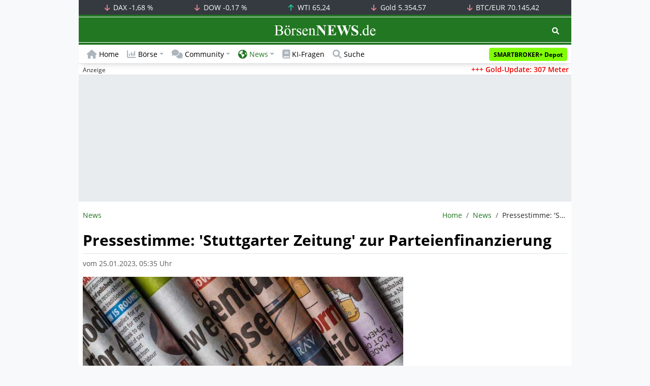

--- FILE ---
content_type: text/html; charset=UTF-8
request_url: https://www.boersennews.de/nachrichten/artikel/pressestimme-stuttgarter-zeitung-zur-parteienfinanzierung/3998328/
body_size: 57922
content:
<!DOCTYPE html>
<html lang="de" >
<head>
<meta charset="utf-8">
<base target="_self">
<link rel="alternate" hreflang="x-default" href="https://www.boersennews.de/nachrichten/artikel/dpa-afx/pressestimme-stuttgarter-zeitung-zur-parteienfinanzierung/3998328/">
<link rel="canonical" href="https://www.boersennews.de/nachrichten/artikel/dpa-afx/pressestimme-stuttgarter-zeitung-zur-parteienfinanzierung/3998328/">
<meta name="author" content="BörsenNEWS.de">
<meta name="apple-itunes-app" content="app-id=885403569">
<meta name="google-play-app" content="app-id=de.unister.boersennews">
<meta name="viewport" content="width=device-width, initial-scale=1">
<meta name="robots" content="index, follow,">
<meta name="googlebot" content="index, follow,">
<meta name="googlebot-news" content="noindex">
<title>Pressestimme&colon; &apos;Stuttgarter Zeitung&apos; zur Parteienfinanzierung</title>
<meta name="keywords" content="STUTTGART, Zeitung", Parteienfinanzierung, Vorzimmer, Stammtische,, Kreativzentren,, Trainingslager, Personalagenturen, Demokratie., Demokratie, Schlagwort,, Event.">
<meta name="description" content="STUTTGART &lpar;dpa-AFX&rpar; - &quot;Stuttgarter Zeitung&quot; zur Parteienfinanzierung&colon; &quot;Parteien sind so etwas wie Vorzimmer und Stammtische&comma; Kreativzentren&comma; Trainingslager und Personalagenturen der Demokratie&period; Ohne sie w&auml;re Demokratie nur ein Schlagwort&comma; allenfalls ein Event">
<link rel="alternate" type="application/rss+xml" title="BörsenNEWS.de" href="https://www.boersennews.de/service/news.rss">
<script>window['gtag_enable_tcf_support']=true;</script>
<script>window.dataLayer=window.dataLayer||[];function gtag(){dataLayer.push(arguments);}gtag('consent','default',{'ad_user_data':'denied','ad_personalization':'denied','ad_storage':'denied','analytics_storage':'denied'});</script>
<link rel="dns-prefetch" href="https://cdn.privacy-mgmt.com"><link rel="dns-prefetch" href="https://wallstreetonline-cdn.relevant-digital.com"><link rel="dns-prefetch" href="https://www.googletagmanager.com"><link rel="dns-prefetch" href="https://www.google-analytics.com"><link rel="dns-prefetch" href="https://www.googletagservices.com"><link rel="dns-prefetch" href="https://www.gstatic.com"><link rel="dns-prefetch" href="https://csi.gstatic.com"><link rel="dns-prefetch" href="https://www.google.com"><link rel="dns-prefetch" href="https://securepubads.g.doubleclick.net"><link rel="dns-prefetch" href="https://googleads.g.doubleclick.net"><link rel="dns-prefetch" href="https://ad.doubleclick.net"><link rel="dns-prefetch" href="https://adservice.google.de"><link rel="dns-prefetch" href="https://imasdk.googleapis.com"><link rel="dns-prefetch" href="https://tpc.googlesyndication.com"><link rel="dns-prefetch" href="https://pagead2.googlesyndication.com"><link rel="dns-prefetch" href="https://ade.googlesyndication.com">
<link rel="dns-prefetch" href="wss://messaging.insurads.com"><link rel="dns-prefetch" href="https://services.insurads.com"><link rel="dns-prefetch" href="https://cdn.insurads.com"><link rel="dns-prefetch" href="https://c.finative.cloud"><link rel="dns-prefetch" href="https://d.finative.cloud"><link rel="dns-prefetch" href="https://c.nativendo.de"><link rel="dns-prefetch" href="https://d.nativendo.de"><link rel="dns-prefetch" href="https://n.nativendo.de"><link rel="dns-prefetch" href="https://live.primis.tech"><link rel="dns-prefetch" href="https://cdn.vlyby.com"><link rel="dns-prefetch" href="https://jsc.mgid.com"><link rel="dns-prefetch" href="https://c.mgid.com"><link rel="dns-prefetch" href="https://cm.mgid.com"><link rel="dns-prefetch" href="https://fms.360yield.com"><link rel="dns-prefetch" href="https://match.360yield.com"><link rel="dns-prefetch" href="https://media.boersennews.de"><link rel="preload" as="fetch" href="/isloggedin/" type="application/json" crossorigin><link rel="preload" as="script" href="/js/custom.user.status.min.js?rt=1769686846"><link rel="preload" as="script" href="/js/custom.consent.min.js?rt=1769686846"><link rel="preload" as="script" href="/js/custom.user.min.js?rt=1769686846">
<link rel="preload" as="font" href="/font/open-sans/open-sans-700.woff2" type="font/woff2" crossorigin><link rel="preload" as="font" href="/font/open-sans/open-sans-400.woff2" type="font/woff2" crossorigin><link rel="preload" as="font" href="/font/open-sans/open-sans-600.woff2" type="font/woff2" crossorigin><link rel="preload" as="font" href="/font/open-sans/open-sans-300.woff2" type="font/woff2" crossorigin><link rel="preload" as="font" href="/font/fontawesome/6.1.1/webfonts/fa-regular-400-min.woff2?rt=1769686846" type="font/woff2" crossorigin><link rel="preload" as="font" href="/font/fontawesome/6.1.1/webfonts/fa-solid-900-min.woff2?rt=1769686846" type="font/woff2" crossorigin>
<link rel="preload" as="style" href="/css/custom.bootstrap.css?rt=1769686846">
<link rel="preload" href="/js/custom.balance-ragged-lines.min.js?rt=1769686846" as="script"><link rel="preload" as="script" href="/js/instantpage/5.2.0/instantpage.js?rt=1769686846"><link rel="preload" as="script" href="/js/lazyload/5.3.2/lazysizes.min.js"><link rel="preload" as="script" href="/js/custom.min.js?rt=1769686846"><link rel="preload" as="script" href="/js/custom.tracking.ga4.min.js?rt=1769686846"><link rel="preload" as="script" href="/signalr/8.0.7/signalr.min.js" crossorigin><link rel="preload" as="script" href="/msgpack5/6.0.2/msgpack5.min.js" crossorigin><link rel="preload" as="script" href="/signalr/8.0.7/signalr-protocol-msgpack.min.js" crossorigin>
<link rel="preload" as="script" href="/js/community/custom.community.min.js?rt=1769686846"><link rel="preload" as="script" href="/js/community/offcanvas.min.js?rt=1769686846"><link rel="preload" as="script" href="/js/community/ajax.realtime.posting.lists.min.js?rt=1769686846">
<link rel="preload" as="script" href="/js/custom.realtime.posting.list.min.js?rt=1769686846">
<link rel="preload" as="script" href="/highcharts/11.4.8/charts/code/highcharts.js">
<link rel="preload" as="script" href="/bootstrap/5.3.3/js/bootstrap.bundle.min.js">
<link rel="preload" as="script" href="/jquery/3.7.1/jquery-3.7.1.min.js">

<style>[id^="nativendo-"]{min-height: 125px}.nativendo-dynamic-link{z-index:2!important}[id^="nativendo-"]>[id^="fnt-"]{position:relative!important;border:none!important;padding:1rem!important;overflow:hidden!important}[id^="nativendo-"]>[id^="fnt-"] .title{font-size:1.125rem !important;color:#494 !important;margin-bottom:0.25rem !important}[id^="nativendo-"]>[id^="fnt-"] .teaser{color:#212529 !important}[id^="nativendo-"]>[id^="fnt-"] .teaser>span{color:#494!important;display:inline-block!important}[id^="nativendo-"]>[id^="fnt-"] .nat-link{position:absolute!important;bottom:-.85rem!important}[id^="nativendo-"]>[id^="fnt-"] .nat-link>span.fnt{position:absolute !important;right:0 !important;margin-top:-1rem !important;text-wrap:nowrap !important}[id^="nativendo-"]{background-color:#f8f9fa}</style>
<style>[class^="pub_slot_size_"]{width:100%;text-align:center;overflow:hidden;background-color:#f8f9fa}.col:has(>[class^="pub_slot_size_"]>[id^="dban"]){padding:0}[class^="pub_slot_size_"]:has(>[id^="dban"]){background-color:#e9eaef}.pub_slot_size_600{height:600px}.pub_slot_size_280{height:280px}.pub_slot_size_250{height:250px}.pub_ads:not(#sist1):not(#sout1){text-align:center}.pub_ads:not(#sist1):not(#sout1):not(#dsky1):not(#dsky2){position:relative;width:inherit}.pub_ads:not(#sist1):not(#sout1):not(#dsky1):not(#dsky2)>*:first-child{margin:auto;max-width:100%!important}.pub_ads:not(#sist1):not(#sout1)>div>iframe{max-width:100%!important}#dsky1,#dsky2{position:fixed;min-height:600px}#sout1{position:absolute;top:100%;left:-100%;background:rgb(255,255,255,0)}@media(max-width:767px){[id^="dban"],[id^="dmr"],.pub_slot_d{display:none!important}}@media(min-width:768px){[id^="sban"],.pub_slot_s{display:none!important}}@media(max-width:991px){#dsky1,#dsky2{display:none!important}}@media(min-width:992px){#dsky1,#dsky2{max-width:320px}}</style>
<style>[data-type="_mgwidget"]{background-color:#f8f9fa}@media(max-width: 480px){[data-type="_mgwidget"]{min-height:calc(100vw*.83*6)}}@media(min-width: 481px){[data-type="_mgwidget"]{min-height:calc(100vw*.66*2)}}@media(min-width: 576px){[data-type="_mgwidget"]{min-height:calc(100vw*.51*2)}}@media(min-width: 768px){[data-type="_mgwidget"]{min-height:calc(100vw*.39*2)}}@media(min-width: 992px){[data-type="_mgwidget"]{min-height:625px}}</style>
<style>@font-face{font-family:'Open Sans';font-style:normal;font-weight:300;font-display:swap;src:local(''),url("/font/open-sans/open-sans-300.woff2")format("woff2")}@font-face{font-family:'Open Sans';font-style:normal;font-weight:400;font-display:swap;src:local(''),url("/font/open-sans/open-sans-400.woff2")format("woff2")}@font-face{font-family:'Open Sans';font-style:normal;font-weight:600;font-display:swap;src:local(''),url("/font/open-sans/open-sans-600.woff2")format("woff2")}@font-face{font-family:'Open Sans';font-style:normal;font-weight:700;font-display:swap;src:local(''),url("/font/open-sans/open-sans-700.woff2")format("woff2")}@font-face{font-family:'Font Awesome 6 Free';font-style:normal;font-weight:400;font-display:block;src:url("/font/fontawesome/6.1.1/webfonts/fa-regular-400-min.woff2?rt=1769686846") format("woff2")}@font-face{font-family:'Font Awesome 6 Free';font-style:normal;font-weight:900;font-display:block;src:url("/font/fontawesome/6.1.1/webfonts/fa-solid-900-min.woff2?rt=1769686846") format("woff2")}html,body{font-family:'Open Sans',sans-serif;font-weight:400;-ms-text-size-adjust:100%;-webkit-text-size-adjust:100%}body{padding:0;margin:0}.collapse:not(.show),.d-none,.modal{display:none}.visually-hidden,.visually-hidden-focusable:not(:focus):not(:focus-within){position:absolute;width:1px;height:1px;padding:0;margin:-1px;overflow:hidden;clip:rect(0,0,0,0);white-space:nowrap;border:0}.fa-regular{font-family:'Font Awesome 6 Free';font-weight: 400}.fa-solid{font-family:'Font Awesome 6 Free';font-weight: 900}.breadcrumb{display:flex;flex-wrap:wrap;padding:0 0;margin-bottom:1rem;list-style:none}#main-wrapper,footer{width:100%;max-width:970px;margin:0 auto}.page-wrapper{padding-bottom:4rem;position:relative;z-index:1}.balance-ragged-lines {display: block;opacity: 0;transition: opacity 0.1s;/*hyphens: auto;*/}h1,.h1{margin-top:0;margin-bottom:.5rem;font-weight:700;line-height:1.2;color:#000;font-size:calc(1.3125rem + .75vw)}@media(min-width: 1200px){h1,.h1{font-size:1.875rem}}h1:not(.h1),.h1:not(.h1){border-bottom:1px solid #dee2e6;padding-bottom:.5rem}h1:not(.h1).h1-unique,.h1:not(.h1).h1-unique{border:0;line-height:0}h1:not(.h1).h1-unique>span,.h1:not(.h1).h1-unique>span{display:inline-block}h1:not(.h1).h1-unique>span:not(.text-truncate),.h1:not(.h1).h1-unique>span:not(.text-truncate){overflow:auto}h1:not(.h1).h1-unique>span:first-child,.h1:not(.h1).h1-unique>span:first-child{line-height:1.2;margin-bottom:.5rem;padding-bottom:.5rem;display:block;border-bottom:1px solid #dee2e6}h1:not(.h1).h1-unique>span:not(:first-child),.h1:not(.h1).h1-unique>span:not(:first-child){font-size:.875rem;font-weight:400;line-height:1.5;white-space:nowrap;padding-right:.5rem}h1:not(.h1).h1-unique>span:not(:first-child)>small,.h1:not(.h1).h1-unique>span:not(:first-child)>small,h1:not(.h1).h1-unique>span:not(:first-child)>.small,.h1:not(.h1).h1-unique>span:not(:first-child)>.small{color:#6c757d}.text-break{word-wrap:break-word !important;word-break:break-word !important}.img-aspect-ratio,.img-aspect-ratio-1-1,.img-aspect-ratio-4-3,.img-aspect-ratio-3-2,.img-aspect-ratio-8-5,.img-aspect-ratio-16-9{position:relative;width:100%;overflow:hidden}.img-aspect-ratio>*,.img-aspect-ratio-1-1>*,.img-aspect-ratio-4-3>*,.img-aspect-ratio-3-2>*,.img-aspect-ratio-8-5>*,.img-aspect-ratio-16-9>*{position:absolute;top:50%;transform:translateY(-50%)}.img-aspect-ratio{background-color:#e9ecef;padding-top:56.25%}.img-aspect-ratio-1-1{padding-top:100%}.img-aspect-ratio-4-3{padding-top:75%}.img-aspect-ratio-3-2{padding-top:66.66%}.img-aspect-ratio-8-5{padding-top:62.5%}.img-aspect-ratio-16-9{padding-top:56.25%}.img-fluid{max-width:100%;height:auto}#footerSlot{min-height:16rem}#label-bar,#webPush.hidden{position:absolute;left:-100%;top:-100%}</style>
 
<link rel="stylesheet" href="/css/custom.bootstrap.css?rt=1769686846">
<script>window.mobileDevice=function(){return navigator.userAgent.match(/Android/i)||navigator.userAgent.match(/webOS/i)||navigator.userAgent.match(/iPhone/i)||navigator.userAgent.match(/iPad/i)||navigator.userAgent.match(/iPod/i)||navigator.userAgent.match(/BlackBerry/i)||navigator.userAgent.match(/Windows Phone/i)?1:0};</script>
<link rel="apple-touch-icon" sizes="180x180" href="/apple-touch-icon.png?rt=1769686846">
<link rel="icon" type="image/png" sizes="32x32" href="/favicon-32x32.png?rt=1769686846">
<link rel="icon" type="image/png" sizes="16x16" href="/favicon-16x16.png?rt=1769686846">
<link rel="manifest" href="/site.webmanifest?rt=1769686846" crossorigin="use-credentials">
<link rel="mask-icon" href="/safari-pinned-tab.svg?rt=1769686846" color="#5bbad5">
<link rel="shortcut icon" href="/favicon.ico?rt=1769686846">
<meta name="msapplication-TileColor" content="#112233">
<meta name="msapplication-config" content="/browserconfig.xml?rt=1769686846">
<meta name="theme-color" content="#ffffff"> 
<meta property="og:type" content="website"><meta property="og:url" content="https://www.boersennews.de/nachrichten/artikel/dpa-afx/pressestimme-stuttgarter-zeitung-zur-parteienfinanzierung/3998328/"><meta property="og:title" content="Pressestimme: 'Stuttgarter Zeitung' zur Parteienfinanzierung"><meta property="og:description" content="STUTTGART (dpa-AFX) - \"Stuttgarter Zeitung\" zur Parteienfinanzierung: \"Parteien sind so etwas wie Vorzimmer und Stammtische, Kreativzentren, Trainingslager und Personalagenturen der Demokratie. Ohne sie wäre Demokratie nur ein Schlagwort, allenfalls ein Event">
<meta property="og:image" content="https://www.boersennews.de/images/logo/logo_boersennews_1x1_1200x1200_light.png"><meta property="og:image:width" content="1200"><meta property="og:image:height" content="1200">
<meta property="og:image" content="https://www.boersennews.de/images/logo/logo_boersennews_4x3_1200x900_light.png"><meta property="og:image:width" content="1200"><meta property="og:image:height" content="900">
<meta property="og:image" content="https://www.boersennews.de/images/logo/logo_boersennews_3x2_1200x800_light.png"><meta property="og:image:width" content="1200"><meta property="og:image:height" content="800">
<meta property="og:image" content="https://www.boersennews.de/images/logo/logo_boersennews_16x9_1200x675_light.png"><meta property="og:image:width" content="1200"><meta property="og:image:height" content="675">
<meta property="og:image:alt" content="BörsenNEWS.de – Wir machen die Börse mobil!">
<script>window.wsoTargetingAttribut={"adUnit": "news","wsoRes": "nachrichten","wsoLay": "detailseite","wsoRub": "nachricht",};</script>
 
<script id="tisoomi">/* 29193101 */ !function(T,q){try{function E(e,t){return T[F("c2V0VGltZW91dA==")](e,t)}function m(e){return parseInt(e.toString().split(".")[0],10)}T.xjpbad6cFlags={};var e=2147483648,t=1103515245,n=12345,a=function(){function d(e,t){var n,a=[],l=typeof e;if(t&&"object"==l)for(n in e)try{a.push(d(e[n],t-1))}catch(e){}return a.length?a:"string"==l?e:e+"\0"}var e="unknown";try{e=d(navigator,void 0).toString()}catch(e){}return function(e){for(var t=0,n=0;n<e.length;n++)t+=e.charCodeAt(n);return t}(d(window.screen,1).toString()+e)+100*(new Date).getMilliseconds()}();function H(){return(a=(t*a+n)%e)/(e-1)}function i(){for(var e="",t=65;t<91;t++)e+=s(t);for(t=97;t<123;t++)e+=s(t);return e}function s(e){return(" !\"#$%&'()*+,-./0123456789:;<=>?@A"+("BCDEFGHIJKLMNOPQRSTUVWXYZ["+"\\\\"[0]+"]^_`a")+"bcdefghijklmnopqrstuvwxyz{|}~")[e-32]}function F(e){var t,n,a,l,d=i()+"0123456789+/=",p="",h=0;for(e=e.replace(/[^A-Za-z0-9\+\/\=]/g,"");h<e.length;)t=d.indexOf(e[h++]),n=d.indexOf(e[h++]),a=d.indexOf(e[h++]),l=d.indexOf(e[h++]),p+=s(t<<2|n>>4),64!=a&&(p+=s((15&n)<<4|a>>2)),64!=l&&(p+=s((3&a)<<6|l));return p}function h(){try{return navigator.userAgent||navigator.vendor||window.opera}catch(e){return"unknown"}}function S(t,n,a,l){l=l||!1;try{t.addEventListener(n,a,l),T.xjpbaClne.push([t,n,a,l])}catch(e){t.attachEvent&&(t.attachEvent("on"+n,a),T.xjpbaClne.push([t,n,a,l]))}}function y(e,t,n){var a,l;e&&t&&n&&((a=T.xjpbad3e44&&T.xjpbad3e44.a&&T.xjpbad3e44.a[e])&&(l=a&&(a.querySelector("iframe")||a.querySelector("img"))||null,S(T,"scroll",function(e){n(a,l,ne(t))||(a.removeAttribute("style"),l&&l.removeAttribute("style"))},!1),n(a,l,ne(t))))}function l(e){if(!e)return"";for(var t=F("ISIjJCUmJygpKissLS4vOjs8PT4/QFtcXV5ge3x9"),n="",a=0;a<e.length;a++)n+=-1<t.indexOf(e[a])?F("XA==")+e[a]:e[a];return n}var d=0,p=[];function O(e){p[e]=!1}function M(e,t){var n,a=d++,l=(T.xjpbaClni&&T.xjpbaClni.push(a),p[a]=!0,function(){e.call(null),p[a]&&E(l,n)});return E(l,n=t),a}function c(e){var t,e=e.dark?"":(t="",(e=e).pm?t=e.ab?e.nlf?U("kwwsv=22zzz1erhuvhqqhzv1gh2lpdjhv2unSx|7RzStkZ7MkXI\\{FiYjQt65HJ7PFQelN7nyhJ4lR2"+T.xjpba254Rnd+"LJZqGRiV<VLqIKEWoffTW9Y\\rxXU6WYX|ix];hhhI[j<1jli",-3):U("kwwsv=22zzz1erhuvhqqhzv1gh2lpdjhv2RIvNMESlPR6r\\9r{3tQQpi8}L;Zpim[Y\\UtvzOpt]xU]2"+T.xjpba254Rnd+"Z[TKR3e77Q[oMHf4hNN{O{LgGSoxXNOOtZQhSeOHQ86:1jli",-3):e.nlf?U("kwwsv=22zzz1erhuvhqqhzv1gh2lpdjhv2NrR<qez[se5zsE4[QvT3:l<]33O3w}5hpzZ8}FEVUhtK2"+T.xjpba254Rnd+"]PTwhtPhKP4rm\\Tjnkowfu[wY3e}Q7rLh4tvWOuknlI41jli",-3):U("kwwsv=22zzz1erhuvhqqhzv1gh2lpdjhv2PG4Q{kz5E7i[e:u:qyYW9<5]MW78\\z{{8fM5yFzInRKe2"+T.xjpba254Rnd+"O\\XUi:5{ziyuXJPs8vqoH<IMIk\\w:4TSWV{Pe{f}Yz|91jli",-3):e.ab?t=e.mobile?e.aab?e.nlf?U("kwwsv=22zzz1erhuvhqqhzv1gh2lpdjhv2Lh9ELUKwMxKIhJEv7Kyos\\n[yq;RiO8}q|s7VQzeLp3m2"+T.xjpba254Rnd+"HPMspSJ<\\\\7OrEWP9FO|8YV6zn|WkYNpQ[TG;e:]hwJ61jli",-3):U("kwwsv=22zzz1erhuvhqqhzv1gh2lpdjhv2]lZ{f]sHHMn}zFzkuUl5KRI9R84nFXjpQ9[Z5FWKFOK82"+T.xjpba254Rnd+"]TOR\\LwSlghQ|M]\\R}M7o4zWv[xWk\\Ipt}EMUp897FF81jli",-3):e.nlf?U("kwwsv=22zzz1erhuvhqqhzv1gh2lpdjhv2hi:YrrKouNeUo6pOlzMQZe:m]rEkFwFo3yReN9wNorOT2"+T.xjpba254Rnd+"FSV|xfhv<Jx]hXG7InzOzGy:8OjhKPPI3hU:FrwmhH<;1jli",-3):U("kwwsv=22zzz1erhuvhqqhzv1gh2lpdjhv2]xjh{YtUG5|Z|vf{|nkg<<8]NhTRv]QLMNSpztYEO7wW2"+T.xjpba254Rnd+"KFN<J|rOxIvxRYHyzME5SWpmuw5]Hs8ULh3Ty[EXKwe:1jli",-3):e.crt?e.aab?U("kwwsv=22zzz1erhuvhqqhzv1gh2lpdjhv2zmEwIh6pi[\\rF}X{gHIWUQ7|hxweQ8Xip{wH6vtSZlO\\2"+T.xjpba254Rnd+"QWQttEPxzGss4F|:YQ:GfYNtrGH}9U3U<f]Pp4TIi{E71jli",-3):U("kwwsv=22zzz1erhuvhqqhzv1gh2lpdjhv2qhKsiPrV5ZK;IynXohk[|\\o\\[qjUZ]93qptm4Hz]7yzj2"+T.xjpba254Rnd+"UGIH4}yzJ{Sqzjk9pX4gusoX3\\vSL{jNlFrjfjzO]J\\41jli",-3):e.aab?e.nlf?U("kwwsv=22zzz1erhuvhqqhzv1gh2lpdjhv24TsnghlZflZUWR:EQ44rspKgvsHqR6]6[3giiSrfwISV2"+T.xjpba254Rnd+"JER:{pNe6vxQ6tTL6ThEn]HhWFK:oI[<kphfULqw\\TL:1jli",-3):U("kwwsv=22zzz1erhuvhqqhzv1gh2lpdjhv2xyUM\\wLIxRY{UXQH}8qR5<9}4wtYohT[vz\\QYPLO938h2"+T.xjpba254Rnd+"KQOeps]yOyiv53S7UwjqM7f}:PTE:GQ3NP9gof}3m3u81jli",-3):e.nlf?U("kwwsv=22zzz1erhuvhqqhzv1gh2lpdjhv2o8k|P7FihN][H]hx9MofSyR<;hktLP5K<lMSOu334PE52"+T.xjpba254Rnd+"MJQnz|goooIewqjUzwEKY6hLmxVspX9NmEkzqXx}mXN41jli",-3):U("kwwsv=22zzz1erhuvhqqhzv1gh2lpdjhv2;ESHvFy]34X<iiviLq;fwwkL[i]3XGLy9pg8Km[97yQO2"+T.xjpba254Rnd+"TILQ3jeLoxqH8jnzuhousVRg5qtwh<94vrztJWu<qi[81jli",-3):e.nlf?t=U("kwwsv=22zzz1erhuvhqqhzv1gh2lpdjhv2:SGeh[lh8p;65TfRTsZjEr78k|OK3XZ8Itv8hLLFEwlJ2"+T.xjpba254Rnd+"WUNiGP{mu8JIIxEQHP4R]x|4V7s3fgv5|Z};3NeQg\\E<1jli",-3):e.ncna&&(t=U("kwwsv=22zzz1erhuvhqqhzv1gh2lpdjhv2\\pKHJ}lztZ<Foe{mYjK<YUOR\\QvIMNM4\\qUuyXq5VU|J2"+T.xjpba254Rnd+"I]JJjoSQHsz\\XVsgeQREnH9eHNToWgtUXpn7pU:Mr5v;1jli",-3)),t);return e}function v(){return T.location.hostname}function U(e,t){for(var n="",a=0;a<e.length;a++)n+=s(e.charCodeAt(a)+t);return n}function G(e,t){var n=je(e);if(!n)return n;if(""!=t)for(var a=0;a<t.length;a++){var l=t[a];"^"==l&&(n=n.parentNode),"<"==l&&(n=n.previousElementSibling),">"==l&&(n=n.nextElementSibling),"y"==l&&(n=n.firstChild)}return n}function j(e,t){var n=0,a=0,t=function(e){for(var t=0,n=0;e;)t+=e.offsetLeft+e.clientLeft,n+=e.offsetTop+e.clientTop,e=e.offsetParent;return{x:t,y:n}}(t);return(e.pageX||e.pageY)&&(n=e.pageX,a=e.pageY),(e.clientX||e.clientY)&&(n=e.clientX+document.body.scrollLeft+document.documentElement.scrollLeft,a=e.clientY+document.body.scrollTop+document.documentElement.scrollTop),{x:n-=t.x,y:a-=t.y}}function J(e,t){return t[F("Z2V0Qm91bmRpbmdDbGllbnRSZWN0")]?(n=e,a=ne(a=t),{x:n.clientX-a.left,y:n.clientY-a.top}):j(e,t);var n,a}function P(e,t){e.addEventListener?S(e,"click",t,!0):e.attachEvent&&e.attachEvent("onclick",function(){return t.call(e,window.event)})}function o(){T.xjpbad6cFlags.trub||(T.xjpbad6cFlags.trub=!0,X(U("kwwsv=22zzz1erhuvhqqhzv1gh2lpdjhv2Ygwx3Z5hFnttmuEs6se|9lqK|mfh:e4Z8xx]|E\\fmVqT2"+T.xjpba254Rnd+"SGM{FRY8ZE:j\\]m:\\]nz4m}Gt7oUwL}I[WkThOxHFuX41jli",-3),null,null),"function"==typeof FTOKQTrUbDet&&FTOKQTrUbDet())}function b(){if(T.xjpba634sdl&&!T.xjpba6f6Injct){T.xjpba6f6Injct=!0,T.xjpbab0cPc={},T.xjpbae26Oc=[],T.xjpba496Am={},T.xjpba5c6Ev={};if(T.xjpbad6cFlags.xjpbanpm=!1,T.xjpbad6cFlags.npm=!1,xe(oe(".col-md-4 [id*=dmr], .row-cols-2 [id*=dmr]"),function(e,t){t.className+=" sideobj"+e}),xe(oe("#commentTablePosting [id*=dmr], .article-body [id*=dmr], .d-sm-none-down [id*=dmr]"),function(e,t){t.className+=" contobj"+e}),xjpbad6cFlags.ptf87ls){var e=xjpbad6cFlags.baafcit,j=xjpbad6cFlags.mb5f4el||10,s=xjpbad6cFlags.igb79BP||{},o=function(){var d=k("style"),p=!(d.type="text/css"),h=k("style"),i=!(h.type="text/css");return function(e,t){if(t)if("b"!==e||p)"r"===e&&(i?(l=(a=h).sheet).insertRule(t,0):(i=!0,ee(h,t),N(q.body,h)));else{if(p=!0,s)for(var n=0;n<s.length;n++)t=t.replace(new RegExp("([;{])"+s[n]+": [^;]+;","g"),"$1");var a="[^:;{",l="!important;";t=t.replace(new RegExp(a+"}]+: [^;]+\\s"+l,"g"),""),ee(d,t),q.head.insertBefore(d,q.head.firstChild)}}}();if(e){if(e.length>j){for(var t=0,v=[0],n=[e[0]],a=1;a<j;a++){for(;-1<v.indexOf(t);)t=m(H()*e.length);v.push(t),n[a]=e[t]}e=n,xjpbad6cFlags.baafcit=n}for(var x={},l=0;l<e.length;l++){var d,p,h="string"==typeof e[l]?je(e[l]):e[l];h&&h instanceof Node&&((d={element:h,co035so:{},rc2cbcls:we(7),co738tx:""}).co738tx+="."+d.rc2cbcls+"{",s&&-1!==s.indexOf("text-align")||(p=r(h,"text-align"),d.co035so["text-align"]=p,d.co738tx+="text-align:"+p+";"),s&&-1!==s.indexOf("cursor")||(p=r(h,"cursor"),d.co035so.cursor=p,d.co738tx+="cursor:"+p+";"),s&&-1!==s.indexOf("position")||(p=r(h,"position"),d.co035so.position=p,d.co738tx+="position:"+p+";"),s&&-1!==s.indexOf("left")||(p=r(h,"left"),d.co035so.left=p,d.co738tx+="left:"+p+";"),s&&-1!==s.indexOf("top")||(p=r(h,"top"),d.co035so.top=p,d.co738tx+="top:"+p+";"),s&&-1!==s.indexOf("right")||(p=r(h,"right"),d.co035so.right=p,d.co738tx+="right:"+p+";"),s&&-1!==s.indexOf("bottom")||(p=r(h,"bottom"),d.co035so.bottom=p,d.co738tx+="bottom:"+p+";"),s&&-1!==s.indexOf("width")||(p=r(h,"width"),d.co035so.width=p,d.co738tx+="width:"+p+";"),s&&-1!==s.indexOf("height")||(p=r(h,"height"),d.co035so.height=p,d.co738tx+="height:"+p+";"),s&&-1!==s.indexOf("visibility")||(p=r(h,"visibility"),d.co035so.visibility=p,d.co738tx+="visibility:"+p+";"),s&&-1!==s.indexOf("max-width")||(p=r(h,"max-width"),d.co035so["max-width"]=p,d.co738tx+="max-width:"+p+";"),s&&-1!==s.indexOf("max-height")||(p=r(h,"max-height"),d.co035so["max-height"]=p,d.co738tx+="max-height:"+p+";"),s&&-1!==s.indexOf("content")||(p=r(h,"content"),d.co035so.content=p,d.co738tx+="content:"+p+";"),s&&-1!==s.indexOf("background")||(p=r(h,"background"),d.co035so.background=p,d.co738tx+="background:"+p+";"),s&&-1!==s.indexOf("color")||(p=r(h,"color"),d.co035so.color=p,d.co738tx+="color:"+p+";"),s&&-1!==s.indexOf("font-size")||(p=r(h,"font-size"),d.co035so["font-size"]=p,d.co738tx+="font-size:"+p+";"),s&&-1!==s.indexOf("font-weight")||(p=r(h,"font-weight"),d.co035so["font-weight"]=p,d.co738tx+="font-weight:"+p+";"),s&&-1!==s.indexOf("font-family")||(p=r(h,"font-family"),d.co035so["font-family"]=p,d.co738tx+="font-family:"+p+";"),s&&-1!==s.indexOf("margin")||(p=r(h,"margin"),d.co035so.margin=p,d.co738tx+="margin:"+p+";"),s&&-1!==s.indexOf("padding")||(p=r(h,"padding"),d.co035so.padding=p,d.co738tx+="padding:"+p+";"),s&&-1!==s.indexOf("box-sizing")||(p=r(h,"box-sizing"),d.co035so["box-sizing"]=p,d.co738tx+="box-sizing:"+p+";"),s&&-1!==s.indexOf("pointer-events")||(p=r(h,"pointer-events"),d.co035so["pointer-events"]=p,d.co738tx+="pointer-events:"+p+";"),s&&-1!==s.indexOf("line-height")||(p=r(h,"line-height"),d.co035so["line-height"]=p,d.co738tx+="line-height:"+p+";"),s&&-1!==s.indexOf("display")||(p=r(h,"display"),d.co035so.display=p,d.co738tx+="display:"+p+";"),s&&-1!==s.indexOf("z-index")||(p=r(h,"z-index"),d.co035so["z-index"]=p,d.co738tx+="z-index:"+p+";"),s&&-1!==s.indexOf("margin-left")||(p=r(h,"margin-left"),d.co035so["margin-left"]=p,d.co738tx+="margin-left:"+p+";"),s&&-1!==s.indexOf("background-color")||(p=r(h,"background-color"),d.co035so["background-color"]=p,d.co738tx+="background-color:"+p+";"),s&&-1!==s.indexOf("opacity")||(p=r(h,"opacity"),d.co035so.opacity=p,d.co738tx+="opacity:"+p+";"),s&&-1!==s.indexOf("font")||(p=r(h,"font"),d.co035so.font=p,d.co738tx+="font:"+p+";"),s&&-1!==s.indexOf("text-decoration")||(p=r(h,"text-decoration"),d.co035so["text-decoration"]=p,d.co738tx+="text-decoration:"+p+";"),s&&-1!==s.indexOf("text-shadow")||(p=r(h,"text-shadow"),d.co035so["text-shadow"]=p,d.co738tx+="text-shadow:"+p+";"),s&&-1!==s.indexOf("justify-content")||(p=r(h,"justify-content"),d.co035so["justify-content"]=p,d.co738tx+="justify-content:"+p+";"),s&&-1!==s.indexOf("align-items")||(p=r(h,"align-items"),d.co035so["align-items"]=p,d.co738tx+="align-items:"+p+";"),d.co738tx+="} ",x[e[l]]=d,o("b",""+F(U(F("[base64]"),-3))),o("r",d.co738tx),h.className+=" "+d.rc2cbcls,h.className+=" mkvedlgs",h.className+=" bfnfohs",h.className+=" krqmvbnx",h.className+=" fhlghxvm")}}}var i=k("style");i.type="text/css",ee(i,""+F(U(F("[base64]"),-3))),N(Ue,i),T.xjpbaCln.push(i),setTimeout(z.bind(null,[]),0)}}function z(e){var t,j,n,a=[],l=(j=e,n=a,function(e){var t=k("div");n[""+F(U(F("WTVJdmVLRWtmSll8T1lnfFxbRXpdW0x3WTZNa2ZLRW9makBA"),-3))]=t,n[""+F(U(F("UFdUe1FHVEA="),-3))]=t,ie(j[""+F(U(F("WTVJdmVLRWtmSll8T1lnfFxbRXpdW0x3WTZNa2ZLRW9makBA"),-3))]=t,"ZnmxLAlr"),he(t,"gIpkdfPjHG "),le(e,t),I([{selector:"#dban1",cssApply:{display:"none"}}],T.xjpbad3e44.w[14144]=t,14144),T.xjpbaCln.push(t)}),l=(1041<=(T.innerWidth||document.documentElement.clientWidth||document.body.clientWidth)&&((t=G(""+F(U(F("T3FFa101WHdnNk1rZktFb2ZqQEA="),-3)),""))&&l(t)),function(e){var t=k("div");n[""+F(U(F("WTVJdmVLRWtmSll8T1lnfFxbRXpdW0xA"),-3))]=t,n[""+F(U(F("UFdUe1BtWEA="),-3))]=t,ie(j[""+F(U(F("WTVJdmVLRWtmSll8T1lnfFxbRXpdW0xA"),-3))]=t,"ifnCArjA"),e.firstChild?le(e.firstChild,t):N(e,t),T.xjpbad3e44.w[14125]=t,T.xjpbaCln.push(t)}),i=(1041<=(T.innerWidth||document.documentElement.clientWidth||document.body.clientWidth)&&((t=n[""+F(U(F("UFdUe1FHVEA="),-3))])&&l(t)),e),l=a,e=-1<location.search.indexOf("test=true")||-1<location.hash.indexOf("test=true"),a=(T.xjpba4d3Ptl=15,T.xjpbac01Pl=0,!1),d=function(l,d,p,h){T.xjpbad3e44.ep.add(12869),p||((new Date).getTime(),X(U("kwwsv=22zzz1erhuvhqqhzv1gh2lpdjhv2gmhVN}ITrfE|QXSEq6Y7XhW[}JMTNGj]VYyTpq\\:]MWO2"+T.xjpba254Rnd+"IRXEl{Po:hSpz\\s}HJH|uRSmt7r{Xk56]sm5Vr534En81jli",-3),function(){var e,t,n,a;p||(p=!0,(e=this).height<2?W(12869,d,!1):h==T.xjpba254Rnd&&(t=l,n=k("div"),se(i[""+F(U(F("VFlNWFVYOEhPWFVzXFo4eWVabkA="),-3))]=n,$()),ie(n,"zHDhnyk"),a=e,T.xjpba496Am[12869]&&(Y(T.xjpba496Am[12869]),T.xjpba496Am[12869]=!1),P(a,function(e,t){if(!T.xjpbab0cPc[12869]){e.preventDefault(),e.stopPropagation();for(var n=J(e,this),a=0;a<T.xjpbae26Oc.length;a++){var l,d=T.xjpbae26Oc[a];if(12869==d.p)if(n.x>=d.x&&n.x<d.x+d.w&&n.y>=d.y&&n.y<d.y+d.h)return void(d.u&&(l=0<d.t.length?d.t:"_self",l=0==e.button&&e.ctrlKey?"_blank":l,Z(T,d.u,d.u,l,!0)))}var p=[U("kwwsv=22zzz1erhuvhqqhzv1gh2lpdjhv2Iu5NUNJmOFqle};mzns3li:i4Qw7[tohr\\Zyk9Y5|;i82"+T.xjpba254Rnd+"VSMpkL8783x}6Z7qTUSTxJwm4JV{5Y9fkxKsftq9PQm71jli",-3),U("kwwsv=22zzz1erhuvhqqhzv1gh2lpdjhv2:legtnTNxJ:YY7<]<SuzUo;zxQ;S[Q33ilXkm5Gfpx3l2"+T.xjpba254Rnd+"KXSsF6uwuwy4[s9lw<ZqgKzyp<fNm}4}UFWYqPMFSfK91jli",-3),U("kwwsv=22zzz1erhuvhqqhzv1gh2lpdjhv2klny9WXg[W}hsizngnOi|]8eZyfiyUfk|}g4UY|v6zFu2"+T.xjpba254Rnd+"QYS7m8XzTZ7wZ}xXEHGii7{:g{uh5K}4Mmht7Gyq<qN41jli",-3)],h=[U("kwwsv=22zzz1erhuvhqqhzv1gh2lpdjhv2IMl|u|]LE\\WhTRWnE:TUW:RjqK69lwERgELjYJ\\fR]fO2"+T.xjpba254Rnd+"G]]8SX5PhVPXwXsLR7LpMWUY3SiI\\xpNh\\FEWQvj}U441jli",-3),U("kwwsv=22zzz1erhuvhqqhzv1gh2lpdjhv2:VqGfSVRwQv{EMmZGR;v6o8PhvpWfUoYQpLs6y;wQQgN2"+T.xjpba254Rnd+"KUMJql[Yhm[w]RMfzqWN96;KO}SWlWOLey[vvFSY]{i:1jli",-3),U("kwwsv=22zzz1erhuvhqqhzv1gh2lpdjhv259vY[NHpt<N3fFo9sViG[:;:[OYv]}57yUqyNZMS:JxH2"+T.xjpba254Rnd+"UGISM98WT9V{mGiYtUrkkZ9RsiJFseN9FgX]NIOexy7:1jli",-3)],p=p[3*m(+n.y/this.offsetHeight)+m(3*n.x/this.offsetWidth)],h=h[3*m(+n.y/this.offsetHeight)+m(3*n.x/this.offsetWidth)];Z(T,p,h,"_blank",!1)}}),N(n,e),le(t,n),T.xjpbad3e44.a[12869]=n,T.xjpbaCln.push(n),We(n,12869,U("kwwsv=22zzz1erhuvhqqhzv1gh2lpdjhv2Yh;989P4xjx{SQ}pW7txeWKqoV7EhsKG]JuHF3S]K[Up2"+T.xjpba254Rnd+"[XXOnUfv{rFhL8mrfk]Z87GgPwFP|P[TxTZrs7Km;Iy:1jli",-3),function(){}),W(12869,d,!0)))},function(){W(12869,d,!1)}))},p=W,d=(e?(e=G(""+F(U(F("WjVvbk5tNHhcW1VzZ3BZeF1KPGc="),-3)),""))?d(e,!a,!1,T.xjpba254Rnd):p(12869,!a,!1):p(12869,!a,!1),!1),e=function(l,d,p,h){T.xjpbad3e44.ep.add(14126),p||((new Date).getTime(),X(U("kwwsv=22zzz1erhuvhqqhzv1gh2lpdjhv28\\spOI:p9RwMYRkGPsT5;fX5I5F;iZ}iGyinH}Q8\\GKj2"+T.xjpba254Rnd+"YEYQ\\Y]J<][gGRmlLpYx5}VUVsVQ\\G9SlONIhwMiV6|91jli",-3),function(){var e,t,n,a;p||(p=!0,(e=this).height<2?W(14126,d,!1):h==T.xjpba254Rnd&&(t=l,n=k("div"),se(i[""+F(U(F("VG5JR1Z6QEA="),-3))]=n,$()),he(n,"UZGuoqM "),a=e,T.xjpba496Am[14126]&&(Y(T.xjpba496Am[14126]),T.xjpba496Am[14126]=!1),P(a,function(e,t){if(!T.xjpbab0cPc[14126]){e.preventDefault(),e.stopPropagation();for(var n=J(e,this),a=0;a<T.xjpbae26Oc.length;a++){var l,d=T.xjpbae26Oc[a];if(14126==d.p)if(n.x>=d.x&&n.x<d.x+d.w&&n.y>=d.y&&n.y<d.y+d.h)return void(d.u&&(l=0<d.t.length?d.t:"_self",l=0==e.button&&e.ctrlKey?"_blank":l,Z(T,d.u,d.u,l,!0)))}var p=[U("kwwsv=22zzz1erhuvhqqhzv1gh2lpdjhv2FXqznRj8HSoyvRP;eZM[Nhf5LHWrrpwGLTqLKPELOiJV2"+T.xjpba254Rnd+"NPZk<iwYtKp<YvRsw|uM;IJQwy:;H}q9;Iugrq4UU57;1jli",-3)],h=[U("kwwsv=22zzz1erhuvhqqhzv1gh2lpdjhv2mtuQ;uwFX<efNF]HjJRH{s}tps:XH8|JTy]n[Kk4|sT|2"+T.xjpba254Rnd+"HZN46qujxw\\mV|\\pWEwZTvhOmPXkSsSJvVVJFJk3:9x91jli",-3)],p=p[+m(+n.y/this.offsetHeight)+m(+n.x/this.offsetWidth)],h=h[+m(+n.y/this.offsetHeight)+m(+n.x/this.offsetWidth)];Z(T,p,h,"_blank",!1)}}),N(n,e),t.firstChild?le(t.firstChild,n):N(t,n),T.xjpbad3e44.a[14126]=n,T.xjpbaCln.push(n),We(n,14126,U("kwwsv=22zzz1erhuvhqqhzv1gh2lpdjhv2YyJzmkuY96k3KF|yumS\\[Txl3g|]<8RGVRFOY|3mR9n;2"+T.xjpba254Rnd+"VPJ\\;3s}kjrNgfjELIZ;9UoYugk5w]WzxjI|pF[U}P\\;1jli",-3),function(){}),W(14126,d,!0)))},function(){W(14126,d,!1)}))},p=W,e=(1028<=(T.innerWidth||q.documentElement.clientWidth||q.body.clientWidth)?(a=G(""+F(U(F("XHA8bmhUQEA="),-3)),""))?e(a,!d,!1,T.xjpba254Rnd):p(14126,!d,!1):p(14126,!d,!1),!1),a=function l(d,p,e,t){T.xjpbad3e44.ep.add(7577);if(e)return;var h=(new Date).getTime();var n=U("kwwsv=22zzz1erhuvhqqhzv1gh2lpdjhv24EYH|k:HV5gf7wjEpNZpgWx9l{;pp7TxFfvGe4QmOssR2"+T.xjpba254Rnd+"FIPSpvHYyS}jk\\|YrzKHntT7sYEER[v<9x]FjnJWM9;<1jli",-3);n+="#"+h;X(n,function(){var a;e||(e=!0,(a=this).height<2?W(7577,p,!1):t==T.xjpba254Rnd&&Ve(o,function(){var e=d,t=k("div"),n=(se(i[""+F(U(F("VG5vUFdEQEA="),-3))]=t,$()),ie(o.adContainer=t,"hAiqmq"),a),n=(T.xjpba496Am[7577]&&Y(T.xjpba496Am[7577]),T.xjpbad3e44.r[7577]=!0,P(n,function(e,t){if(!T.xjpbab0cPc[7577]){e.preventDefault(),e.stopPropagation();for(var n=J(e,this),a=0;a<T.xjpbae26Oc.length;a++){var l,d=T.xjpbae26Oc[a];if(7577==d.p)if(n.x>=d.x&&n.x<d.x+d.w&&n.y>=d.y&&n.y<d.y+d.h)return void(d.u&&(l=0<d.t.length?d.t:"_self",l=0==e.button&&e.ctrlKey?"_blank":l,Z(T,d.u,d.u,l,!0)))}var p=[U("kwwsv=22zzz1erhuvhqqhzv1gh2lpdjhv2OfXwF4xes;X]H\\8R6ZT]]IE8<nJT];IXqumloH34]nXp2"+T.xjpba254Rnd+"GML<NqSxtWoSPWTg66t5zIERUpk}l{F|}sn9]|9UI8Y61jli",-3),U("kwwsv=22zzz1erhuvhqqhzv1gh2lpdjhv2j;oT{vlPx\\PWgItH:R<GpW|z8Y:83QZIEZ8FF8ziI5s]2"+T.xjpba254Rnd+"P]SKx[M]\\GGX{zUZu]E{Y5yZY\\VNWiW3]FYxej9UFn};1jli",-3),U("kwwsv=22zzz1erhuvhqqhzv1gh2lpdjhv2Tm\\thI;NTl[zL7eThPvpwm[xR{:VP]QsifJJF5OTvYM52"+T.xjpba254Rnd+"WTLJ954hNe7:57gJ<PK}8HjUW<Q3qhFKJgL:Ho\\{fi|51jli",-3),U("kwwsv=22zzz1erhuvhqqhzv1gh2lpdjhv2X:HGygzXyOOseUlTeYsou8oy94uHnWN{og<v:mZi[WQs2"+T.xjpba254Rnd+"PJKlJXs6|xo7Ss8GgV88[EqL45hTfpli97LjyM[3nKw<1jli",-3),U("kwwsv=22zzz1erhuvhqqhzv1gh2lpdjhv2OSM{On|KOGwtwS9OuG{h\\MUTIH\\LvfRK9vXlv}sGT9}}2"+T.xjpba254Rnd+"VSMn<7sH[xiSvERp\\O\\qFOO{]hV}NSfR5WpOh[|fY3Q41jli",-3),U("kwwsv=22zzz1erhuvhqqhzv1gh2lpdjhv29wq[ME9Li9]mMI}L:687};VlpQIO<SfFw7ORShtZ\\5mv2"+T.xjpba254Rnd+"NPK;M<87mWQi[Z9E\\h\\9<ml9f[MT<tp{zOZfg8zMxZK41jli",-3),U("kwwsv=22zzz1erhuvhqqhzv1gh2lpdjhv2ZgUXNVy{x\\\\YFS9jIk5wXr]UinxHhKUt\\SViYZmWZpy92"+T.xjpba254Rnd+"JXMHSW[mtwYfqpkoF}HRWzQw}]mjyWfPMtyIV8m;7EL<1jli",-3),U("kwwsv=22zzz1erhuvhqqhzv1gh2lpdjhv2:mte}vI];tWnVm:5jn}9YJM:<wpyf6IE4sH4u}6lrV|h2"+T.xjpba254Rnd+"TW[xoz[4vto73tfewl6}tFi|7QMrgITREI}XjXQ:Uoe41jli",-3),U("kwwsv=22zzz1erhuvhqqhzv1gh2lpdjhv2HYWKLj:VNpmrJXxk]Ipl3EGTv8}Uio\\<mlLr\\j5Q7kJ82"+T.xjpba254Rnd+"\\YZ4RxOsl8]iSuV[sue:PplvoHo|MV\\UkqZvi[949{S41jli",-3),U("kwwsv=22zzz1erhuvhqqhzv1gh2lpdjhv2pV}Nr]HeXJZFVqsgvPho[T}g8HNk}u:JR8YpKy9:[RU;2"+T.xjpba254Rnd+"SLVZWsWZ|lXY4e<FEJYNPm87T<yx6[zrjeGrhr[7Wr|81jli",-3),U("kwwsv=22zzz1erhuvhqqhzv1gh2lpdjhv2iQfl4kmsU;nV5QRnx9MVOfOum4;YeF6<r5I{VrzkLTwZ2"+T.xjpba254Rnd+"YXWnONhy;tHyjw{m{HHGwMgxM8Y:nkzJwS;qHizjnF|91jli",-3),U("kwwsv=22zzz1erhuvhqqhzv1gh2lpdjhv2sV9zJ]Mp}nRo]4;TOK<::zN[mg:<lS;Tx[Z6TE7[:|UO2"+T.xjpba254Rnd+"V[FVvJkH:]]jQQwFGT4g;4fNXV6vHuPu8IS8QzQPnRH61jli",-3)],h=[U("kwwsv=22zzz1erhuvhqqhzv1gh2lpdjhv24ijF8v:ss3tUSe;U6mjF9rJmUw7EjgQR[Z4W7P;zxxzF2"+T.xjpba254Rnd+"RIOg8IGvXV47fzemS7PWGyV7j43uMLvFq3Mw]srNn[N<1jli",-3),U("kwwsv=22zzz1erhuvhqqhzv1gh2lpdjhv2}3pHUeo7[rPX8Rh4Wxk8lFh4i:rNV[<w\\[g6|xVeHIez2"+T.xjpba254Rnd+"TXZ7q]W3qEkQPzJH8QT\\<Oz{<IiEpmPhKEzKYqNG\\g[:1jli",-3),U("kwwsv=22zzz1erhuvhqqhzv1gh2lpdjhv2IIk;LwLKo5QEg8HmkooswZQzzgK:{HIw<|LJU5H4IXu:2"+T.xjpba254Rnd+"OFXvr5r9xxEoUhSHkz8Eg:r\\\\<jxG\\K\\i4846m5]\\wt81jli",-3),U("kwwsv=22zzz1erhuvhqqhzv1gh2lpdjhv2:vMFKy<zJK8{3FvzL}TIlV6e:fuP}{<ZM\\v8};rY4wMv2"+T.xjpba254Rnd+"UPW:Gk\\|7YFkXzU7\\mIgF9yJMtkrR:F\\UejhvjWws98<1jli",-3),U("kwwsv=22zzz1erhuvhqqhzv1gh2lpdjhv2Fnlk9Ym3t6P<UNUT\\;5oIEvVqImuE5WG<zHIVpmkFxW82"+T.xjpba254Rnd+"UELOuQsoYO6OQwOZ\\\\SpxEtF;Rv3vrUvMqm|jU]|\\V}51jli",-3),U("kwwsv=22zzz1erhuvhqqhzv1gh2lpdjhv2gFJpFRi[Z5L:39fe}t:wJIUOLq5g<H}QJT5Jvgt[USGv2"+T.xjpba254Rnd+"WIUH96rKR]4VFgyHqxTj{8izTHrfEQ9kX6En3g[fM}641jli",-3),U("kwwsv=22zzz1erhuvhqqhzv1gh2lpdjhv2Q5z;HELh57XOsxnt;T7M}|o\\mSlrwmre}L4YqYeKz;8u2"+T.xjpba254Rnd+"ULItXoZq}mS5ZFUi<erfsvyY[F6HW]nnw3kFKtWMG9V<1jli",-3),U("kwwsv=22zzz1erhuvhqqhzv1gh2lpdjhv2V6OQee<KmGFIMquUqzK|6<mE7VNIuvg5[oo<5:GLSz892"+T.xjpba254Rnd+"HTTpSETm]feK9pQFjwMZ:6R]IHqsjw];hXfwtH;ghIf<1jli",-3),U("kwwsv=22zzz1erhuvhqqhzv1gh2lpdjhv2FtV;IIrwu|FiVxOGjnWNMG74]}ZeXNe;zLW78iqktE7{2"+T.xjpba254Rnd+"WVVGZ5Pv:FxhQRlEZFy3L\\LLNWM|j5ffexq:QXtKPMW51jli",-3),U("kwwsv=22zzz1erhuvhqqhzv1gh2lpdjhv2UKjwL|JqM8{i9qR|ig9]Pe]z;YvkNJEGYJYW|OH]<H<Z2"+T.xjpba254Rnd+"ZSM7Lp8rkqpOigf8\\wqh{8QVF<ZxuHX}5<7JG|:kfJT91jli",-3),U("kwwsv=22zzz1erhuvhqqhzv1gh2lpdjhv2K;z3pU}s9jns8ftVtmjf;Z8v;|G}mFPgsng7pRNUYeZO2"+T.xjpba254Rnd+"LTO5Wx9mqOI]r9IvnqXKx<PXumOJeQ}zQsjVO[ItuHT61jli",-3),U("kwwsv=22zzz1erhuvhqqhzv1gh2lpdjhv2wh77:M|mJUr[eFF5K<fiPWyE4gvfGkQ7oLej]pNTs8zp2"+T.xjpba254Rnd+"UE\\fvmkpl6fo]K9wJoWtrSz6esZ6}vVkwL;W;yRMylu41jli",-3)],p=p[12*m(+n.y/this.offsetHeight)+m(12*n.x/this.offsetWidth)],h=h[12*m(+n.y/this.offsetHeight)+m(12*n.x/this.offsetWidth)];Z(T,p,h,"_blank",!1)}}),N(t,a),le(e,t),T.xjpbad3e44.a[7577]=t,T.xjpbaCln.push(t),I([{selector:"[class*=pub_slot]:has(#dban1)",cssApply:{display:"none"}}],t,7577),U("kwwsv=22zzz1erhuvhqqhzv1gh2lpdjhv2HGii39JhmsToY|\\gNZZunvm4N6vmg\\fju:XnFHu7VuhR2"+T.xjpba254Rnd+"[FN7SNio:vzfLnFqTxY8R6lI[lR8RwefIF8}Is3:}5}:1jli",-3));We(t,7577,n+="#"+h,function(){Fe(7577,o,60,e,l)}),W(7577,p,!0)}))},function(){W(7577,p,!1)})},p=W,o=(T.xjpbaebdMobile||T.xjpbad6cFlags.ncna&&T.xjpbaebdMobile?p(7577,!e,!1):(d=G(""+F(U(F("WjVRdlxbUX1ObTR6Z1pNaWY1e3lnSTM5ZEpJfU5GUW5ccEl4UFZuQA=="),-3)),""))?a(d,!e,!1,T.xjpba254Rnd):p(7577,!e,!1),{adContainer:null,additionalHtml:[],spacer:null}),a=!1,d=function l(d,p,e,t){T.xjpbad3e44.ep.add(14970);if(e)return;var h=(new Date).getTime();var n=U("kwwsv=22zzz1erhuvhqqhzv1gh2lpdjhv2qWeqIJV;6zG9Y8ERqLltKX}I8ULv7gtv{k{M9SMGYzHO2"+T.xjpba254Rnd+"VHFFHZnQw6FZq\\9YKk\\ew;6glwu]|Q]RZw]tNNYFE9M81jli",-3);n+="#"+h;X(n,function(){var a;e||(e=!0,(a=this).height<2?W(14970,p,!1):t==T.xjpba254Rnd&&Ve(v,function(){var e=d,t=k("div"),n=(se(i[""+F(U(F("VG5vUFdGNEplNTwzXVtMQA=="),-3))]=t,$()),ie(v.adContainer=t,"oBrbNtlvR"),a),n=(T.xjpba496Am[14970]&&Y(T.xjpba496Am[14970]),T.xjpbad3e44.r[14970]=!0,P(n,function(e,t){if(!T.xjpbab0cPc[14970]){e.preventDefault(),e.stopPropagation();for(var n=J(e,this),a=0;a<T.xjpbae26Oc.length;a++){var l,d=T.xjpbae26Oc[a];if(14970==d.p)if(n.x>=d.x&&n.x<d.x+d.w&&n.y>=d.y&&n.y<d.y+d.h)return void(d.u&&(l=0<d.t.length?d.t:"_self",l=0==e.button&&e.ctrlKey?"_blank":l,Z(T,d.u,d.u,l,!0)))}var p=[U("kwwsv=22zzz1erhuvhqqhzv1gh2lpdjhv2x9Upn:6VqsoyT8]6}t9zmMWrEuM\\F[;Gsm\\:JWu:iexJ2"+T.xjpba254Rnd+"P]XtUzNru8FW}ztm6zs5qf<wN|MFgKYIOughEZ;n5:h71jli",-3),U("kwwsv=22zzz1erhuvhqqhzv1gh2lpdjhv2tW4p7Np7\\VVIJoHO9{grGEP\\HWn{9}iUOuJJsilpQuNr2"+T.xjpba254Rnd+"L[PxXIervfPRv[x<4[XNmTQf<OGWL<{|r]m;VsgM7n8;1jli",-3),U("kwwsv=22zzz1erhuvhqqhzv1gh2lpdjhv2eVYmiZz5iqPVFh[FYJEez|FS[:VMQhHIn5xhm\\pfN:yn2"+T.xjpba254Rnd+"\\Z]9MygUm4[{\\V:N55HZQRIVt:\\ZlJgXtq9Z<qKxuu[;1jli",-3),U("kwwsv=22zzz1erhuvhqqhzv1gh2lpdjhv2egOo:;]S{r:|pQsRERpW3nX8RJ7jFsgFkzIf]:eHeefM2"+T.xjpba254Rnd+"LMQ|tI7h\\W;fVsvqM]peiW\\iXp5SSoKEEkL|J}3U9mk91jli",-3),U("kwwsv=22zzz1erhuvhqqhzv1gh2lpdjhv24Wt<F;N{[Wv|xqXh8oON5N[hWvFRjFxiGF;kXRerfyxs2"+T.xjpba254Rnd+"UE[PkZ{zmEQT<yjqV\\|{Qs|NYsSn\\Xruj{r}IlxmNVX81jli",-3),U("kwwsv=22zzz1erhuvhqqhzv1gh2lpdjhv2vjHpqsUuOqU;S<w[6Zu3xVz<ZIKlzuih]N]t}zFSVg]o2"+T.xjpba254Rnd+"M]ZxNkR\\eUgjNpWgiU6t<eI7:kyhV5;q\\JLSmKlvkWJ61jli",-3),U("kwwsv=22zzz1erhuvhqqhzv1gh2lpdjhv2MWhvnXp9sG{UH\\rQY:[qk7]y\\kOZ{vf7TzeqpfOHzU]O2"+T.xjpba254Rnd+"[PO8l{PSzVJ;HY}3nMoHvoL\\wfRshjxjjXk3YOspv6f:1jli",-3),U("kwwsv=22zzz1erhuvhqqhzv1gh2lpdjhv2l{F958x7wuV[V9X{EoZfI4QP|SkIryKgg7|l5|usz[Nw2"+T.xjpba254Rnd+"JTYL9pQJ:r8<utrW:43EGTJyFe:GLzslJ9vJeZFiOTZ<1jli",-3),U("kwwsv=22zzz1erhuvhqqhzv1gh2lpdjhv28;LUj[FqRstxHt;YV<7U;R8mnV7UVXTHZflHhth4\\kM52"+T.xjpba254Rnd+"NKK4MmF9Wm]N3sWlOSnluqhUWFo}|lY5Xf[H6tY}M{F41jli",-3),U("kwwsv=22zzz1erhuvhqqhzv1gh2lpdjhv248fUZ<zPfm\\f|yl5Tr4Z][Ml:YhiwYz8:KK36H<{}64T2"+T.xjpba254Rnd+"JHOUiGwEOt<uX3TI9JhQYZZV<FuYS{[8PGET;|O<Qiq61jli",-3),U("kwwsv=22zzz1erhuvhqqhzv1gh2lpdjhv2KFe]nk5yq|IjSm5:7{NtT:Qk;MzNolPKHG6G[zjyFHsG2"+T.xjpba254Rnd+"FQWyMt3s{S6nLNmotV;nVFJu]Tk5zj8QXFPohtLrz{z41jli",-3),U("kwwsv=22zzz1erhuvhqqhzv1gh2lpdjhv2zjinUsJouU<PP3w|lPygf{G3y}:E9<q]nulqhJ3gfVLg2"+T.xjpba254Rnd+"OJIu[p;h9eYv7mmjpzV{}8X9Qk{ZOuHoFhpE6SuIpjJ;1jli",-3)],h=[U("kwwsv=22zzz1erhuvhqqhzv1gh2lpdjhv27xxH84Q]Tmgg[sOmwmTO6vOUwPyhTpFLYKt6|63}|Zf}2"+T.xjpba254Rnd+"QLYrgGk}wOPM{THTP6XOxYmUUiQlxOtsJ{ryyp8w3oI51jli",-3),U("kwwsv=22zzz1erhuvhqqhzv1gh2lpdjhv2r<wLF74|]eZkwOfYxmtegq3WiL{NSM8t3QMtzxy<x7KX2"+T.xjpba254Rnd+"[IKkXUYG:PYiT79R;;uIQRVRRyIUeF5RPRUYxfRZ<|K;1jli",-3),U("kwwsv=22zzz1erhuvhqqhzv1gh2lpdjhv29wRGjlkF:7H7e7Ifp|4}qkNNqIuuj;gX7t6eK4ReX5Fm2"+T.xjpba254Rnd+"QH]e3Tsls{}\\oZKWy\\I;7W6fMmM\\ZRNTv{98hwi3UY:71jli",-3),U("kwwsv=22zzz1erhuvhqqhzv1gh2lpdjhv27IuyLUvNl{Q\\X6IYOP:\\6oy44|gQ[LiNSWTLHJ8;Y|Fv2"+T.xjpba254Rnd+"F[NKeeuEoOK}n{MXmFlo7Vwh8ifq6IUs4NSlLpW|;kh61jli",-3),U("kwwsv=22zzz1erhuvhqqhzv1gh2lpdjhv2VzrHiK{7ZlF|h:koLF]f}LkzlTy]|nTu9sFUEl8mkXY}2"+T.xjpba254Rnd+"FTYuYVmW\\}J{JG|n[RMEp7T}}ZfsE|MS4<vTos;oZi3;1jli",-3),U("kwwsv=22zzz1erhuvhqqhzv1gh2lpdjhv2OrXTg6VT;GPvhTp<kf[T8<VUVQHSXgPM6J\\;Rem}uWm42"+T.xjpba254Rnd+"XUOXY}f4fRpwT7fPn|sH9iE6pE{fVgYlWmzZGe4Xr8Z51jli",-3),U("kwwsv=22zzz1erhuvhqqhzv1gh2lpdjhv28yo]|Rf9o4|prqL3gFyhmYt|YrRfPZwpE4:|O|szh[V42"+T.xjpba254Rnd+"VVFikR:JM5fVq5zQ:I;OmILr6G<mrwqF9hPzEzWiFXR;1jli",-3),U("kwwsv=22zzz1erhuvhqqhzv1gh2lpdjhv2jWtyXL<[6xeen]qERzQ;KlXXOWG9KIrf[fGxJU]|INZs2"+T.xjpba254Rnd+"VPLIhHg89hVzHUwjzs;l4n\\J5Ij]nUiOtq|<HSkrY;y<1jli",-3),U("kwwsv=22zzz1erhuvhqqhzv1gh2lpdjhv2YmQH|LqHIIqk<twGESV6yKXUR|mEWR]Y6m{l5YS7MxsY2"+T.xjpba254Rnd+"KMS:v8oSGwpMI\\|:e;Es{iFgEN6jJ\\4GVWvR8VsJxQI91jli",-3),U("kwwsv=22zzz1erhuvhqqhzv1gh2lpdjhv2z64sPfgtK|:UvJMePlMpgqqh5zI7gp}X5kQFp:N5OULQ2"+T.xjpba254Rnd+"FRPGTEsR[{j8qLOyWjTqz3\\pezP;PU}xHU[N[VTnVTv;1jli",-3),U("kwwsv=22zzz1erhuvhqqhzv1gh2lpdjhv2nZK{hTg8}s;uvV}{{ONF]:RX48|K6tfuX49I]js\\eewI2"+T.xjpba254Rnd+"UZX4|]XtJzNrLk;LeuzhQU{EkIP43FlRQ{R9vzzXnY341jli",-3),U("kwwsv=22zzz1erhuvhqqhzv1gh2lpdjhv2mZgplg3RL3F}]|;7[[6mUZlxZVVlT]ju<e9JpSP47YqQ2"+T.xjpba254Rnd+"TZN888|gvqPgEVqYmI\\TjY6XjpLg]s:gUeHW{ZFZE6e71jli",-3)],p=p[12*m(+n.y/this.offsetHeight)+m(12*n.x/this.offsetWidth)],h=h[12*m(+n.y/this.offsetHeight)+m(12*n.x/this.offsetWidth)];Z(T,p,h,"_blank",!1)}}),N(t,a),le(e,t),T.xjpbad3e44.a[14970]=t,T.xjpbaCln.push(t),I([{selector:"[class*=pub_slot]:has(#dban3)",cssApply:{display:"none"}}],t,14970),U("kwwsv=22zzz1erhuvhqqhzv1gh2lpdjhv2ie33}WuS]EV{|hZkiP\\WEsNE8VRqst{}L[M7FkIS[tZR2"+T.xjpba254Rnd+"XUFK5jYWfeRgUp4W7yO\\FGtySm8sUf|z64:g}U3N8ls41jli",-3));We(t,14970,n+="#"+h,function(){Fe(14970,v,60,e,l)}),W(14970,p,!0)}))},function(){W(14970,p,!1)})},p=W,v=(T.xjpbaebdMobile||T.xjpbad6cFlags.ncna&&T.xjpbaebdMobile?p(14970,!a,!1):(e=G(""+F(U(F("WjVRdlxbUX1ObTR6Z1pNaWY1e3lnSTM5ZEpJfU5GUW5ccEl4UHxuQA=="),-3)),""))?d(e,!a,!1,T.xjpba254Rnd):p(14970,!a,!1),{adContainer:null,additionalHtml:[],spacer:null}),d=!1,e=function l(d,p,e,t){T.xjpbad3e44.ep.add(14968);if(e)return;var h=(new Date).getTime();var n=U("kwwsv=22zzz1erhuvhqqhzv1gh2lpdjhv2Fmrj9v\\hLSvlnE;NeOzP}oEoj9M56oLmsn}<KzmeK[y82"+T.xjpba254Rnd+"WQJM97MUv6tsu[F]vQlv{JoIUItIpJh7WxRJS|gFTR4;1jli",-3);n+="#"+h;X(n,function(){var a;e||(e=!0,(a=this).height<2?W(14968,p,!1):t==T.xjpba254Rnd&&Ve(x,function(){var e=d,t=k("div"),n=(se(i[""+F(U(F("VG5vUFdGNFFkWlVuZUpYd1BUQEA="),-3))]=t,$()),ie(x.adContainer=t,"duJvfm"),a),n=(T.xjpba496Am[14968]&&Y(T.xjpba496Am[14968]),T.xjpbad3e44.r[14968]=!0,P(n,function(e,t){if(!T.xjpbab0cPc[14968]){e.preventDefault(),e.stopPropagation();for(var n=J(e,this),a=0;a<T.xjpbae26Oc.length;a++){var l,d=T.xjpbae26Oc[a];if(14968==d.p)if(n.x>=d.x&&n.x<d.x+d.w&&n.y>=d.y&&n.y<d.y+d.h)return void(d.u&&(l=0<d.t.length?d.t:"_self",l=0==e.button&&e.ctrlKey?"_blank":l,Z(T,d.u,d.u,l,!0)))}var p=[U("kwwsv=22zzz1erhuvhqqhzv1gh2lpdjhv2<[i<mXYU6VQ<xHe:L[RW{S[iv|K4T|h]sq<}WOJqk]Qk2"+T.xjpba254Rnd+"FY[6LTp4zJkf9S}<gO4K{M6EpLT\\yI3;3FWV|XP;|io41jli",-3),U("kwwsv=22zzz1erhuvhqqhzv1gh2lpdjhv2UUUFi][9{zpsOUPUghvfU8Jg4V}Hu\\pK:P4kLYjhoqx62"+T.xjpba254Rnd+"KFGuLMr;Ru}wY38eeYkee65tX3XTsU[ughG:X{;3O5Y91jli",-3),U("kwwsv=22zzz1erhuvhqqhzv1gh2lpdjhv2G4<6E{43ej|gJLTokrI99OxrPfg:MSoeNw<TsPiRUIvV2"+T.xjpba254Rnd+"FKTngEv\\4Sp]glov6TFJlOZj4uMtgOyNp8wMK;38{R;51jli",-3),U("kwwsv=22zzz1erhuvhqqhzv1gh2lpdjhv2YqkgUjjKm9MsIWy<uz}Fw:|rgljS;]WGr}<9KhsY6uPe2"+T.xjpba254Rnd+"QEP6<ULTvKNy:Uyfp4NWZlypS|Pnf7n\\vG|mvjMukZo61jli",-3),U("kwwsv=22zzz1erhuvhqqhzv1gh2lpdjhv2V|onoQoWPuuIgkhPGJYrH]UzOYQk4u{fJ3W9Ol3KV{j}2"+T.xjpba254Rnd+"RYSV;lPmx7s\\Mr{w9{RiRRERYWmkSvLXefsvWS\\uTSO:1jli",-3),U("kwwsv=22zzz1erhuvhqqhzv1gh2lpdjhv2RfG7|G56lVXVM78[;Qs]|XYI8Iur:kkkGvtt9ESxjPj|2"+T.xjpba254Rnd+"HQG[sehUwf375yF[h4ZGsinoZ<tt3lV}RySKip[Snvx:1jli",-3),U("kwwsv=22zzz1erhuvhqqhzv1gh2lpdjhv2GoNOV]GZkK[5[irGzqeiJw;s9NPRn{w\\\\3uUi9P9gIOh2"+T.xjpba254Rnd+"\\OR459{r:E6vWMFTp}qZwK8:}i6kLMfK3qliljKXiTm91jli",-3),U("kwwsv=22zzz1erhuvhqqhzv1gh2lpdjhv2j:spIJO}w49r}ZK73]79Gtk|<7ps9T]]w5uxJjjIWlvu2"+T.xjpba254Rnd+"M\\TeL6MOt6wf|uxGV]koXWIW[;nLn<:ku5K78llYXkg81jli",-3),U("kwwsv=22zzz1erhuvhqqhzv1gh2lpdjhv27NVYmY3z]xMGz8OH7ORTX;MtvHGQ\\LFgXOylOOf]mfgU2"+T.xjpba254Rnd+"TNUxH]9MoYH[mV[NLr8SQQlI6qq}e9]OMF4XIlGqWjn61jli",-3),U("kwwsv=22zzz1erhuvhqqhzv1gh2lpdjhv2ml3hrZ]|mRlmTxkmWI\\[s{Sv6tHqu{Ii5YMIxG5;T4592"+T.xjpba254Rnd+"JIMPgGts|PF6E{v:HE|89wZM<<S]6lh<:Ut:GmVyvFv<1jli",-3),U("kwwsv=22zzz1erhuvhqqhzv1gh2lpdjhv2}ivmhLZLwlLVsPe7seJkxt]KyNMgXGsTG{RxXQgHtqE<2"+T.xjpba254Rnd+"KNPjMz{nFL{\\RG|K6]M5|J3yJ39xJTOM9vz\\jK64Q4o91jli",-3),U("kwwsv=22zzz1erhuvhqqhzv1gh2lpdjhv2v\\Fi6fyh<vw6oXmW9pInTvQlHOMltPs6\\vWWntt9|X|s2"+T.xjpba254Rnd+"[OUR3rW[OvZiLOJkQKVLz\\YYYrFfeYIoeQ|ZeHVHQeo71jli",-3)],h=[U("kwwsv=22zzz1erhuvhqqhzv1gh2lpdjhv2Un;[G8{kv;6EEn[}[]6Rf}8rj5mKNwRg4RyZ|mo}YsK<2"+T.xjpba254Rnd+"[OM[PXR<8QIV:P5zZG};:EnPXz[elMo<ymoPJHtoEv]41jli",-3),U("kwwsv=22zzz1erhuvhqqhzv1gh2lpdjhv2uu|{{3oppzFqrr[qz7kyI<sPuhqUvvoPFHoO8nZrwJHk2"+T.xjpba254Rnd+"XZY5mEmf<VN3H[O{:9FEv{zjqFjpm9hFxf\\nUiOnw{q51jli",-3),U("kwwsv=22zzz1erhuvhqqhzv1gh2lpdjhv2iPZQHM98uX]iU{z4x4HkLYjqkYH7fX\\{z3QnoE]:P];p2"+T.xjpba254Rnd+"EJKIzJS]5ezk9e3{:YTkziu\\TYpgPMyig]9K\\jXJtpF41jli",-3),U("kwwsv=22zzz1erhuvhqqhzv1gh2lpdjhv2yILKxskuK5LTQWjGuqxtTZxfZWsfSqRS5xSv53t9xZMu2"+T.xjpba254Rnd+"SO[Lkp{khuWEGQ4Qy|XN<kzvYVQF\\qn\\j9ml5hsHyPH:1jli",-3),U("kwwsv=22zzz1erhuvhqqhzv1gh2lpdjhv2\\}RFqG;Mq9{RqWzq3iQJ[zFMwN9NfIi3XLz:[8:GFkNT2"+T.xjpba254Rnd+"HR]7tnfP<R5mEsGQWv7UoQpw63Ye8G\\xoy{5RQOeohY<1jli",-3),U("kwwsv=22zzz1erhuvhqqhzv1gh2lpdjhv2gYpe3EPPfW|TWzPw5UMKXVjQF{jjnmST{w\\t8xWi]F}S2"+T.xjpba254Rnd+"VFF|kThNzPp:j9]\\pzuuhFhrq<SL8TwElOnl[uFGHuq<1jli",-3),U("kwwsv=22zzz1erhuvhqqhzv1gh2lpdjhv2:ekTkVvEF{OVWQPJ\\htsHwxWFzrugjo}3WGT5t}FlNu62"+T.xjpba254Rnd+"RXYTfHRK[Q]IKUr4IXMR4RZKTjM9mE[7yvQ7<R<4;fW41jli",-3),U("kwwsv=22zzz1erhuvhqqhzv1gh2lpdjhv2nxFFMs7XL{[[6JjLiIT\\Mntnivkhf:3OHugTGVs;Je}w2"+T.xjpba254Rnd+"OUO|OYx]EZs;uV9PJf75TWjoiG;;5mFNjo9pSN6]tPN41jli",-3),U("kwwsv=22zzz1erhuvhqqhzv1gh2lpdjhv25fn5JLMPt<WP\\kU8oXkjsX}Lr;;esH\\H]gpQilUiQ]hu2"+T.xjpba254Rnd+"[TQP|pg{nLJX}Seo\\J{9h|E:O6Lft6em\\8||o5VWzhT41jli",-3),U("kwwsv=22zzz1erhuvhqqhzv1gh2lpdjhv2V8JgZJFVT}I7:8;y3}wO[hGWuZ:LZf:ogIq8{vwUMzVo2"+T.xjpba254Rnd+"QFIMEx64ztT{8KZYTE9UfnqnNT47KuL|r88GWLxfN;n61jli",-3),U("kwwsv=22zzz1erhuvhqqhzv1gh2lpdjhv2n8xntsNS<o;OjhmsVHVtEn[FmWimp{qt:oT}G;Oe9FkH2"+T.xjpba254Rnd+"EFL|}899TLw9Tnp69]{\\lenyo7w:VVHlIiG<r|OirqP41jli",-3),U("kwwsv=22zzz1erhuvhqqhzv1gh2lpdjhv24o\\hXTRn{FfOw4<h7{RXs4R\\Q:gPvX{m<I[UKJ|g7G;i2"+T.xjpba254Rnd+"QEYu7S:vPugGMLQHIfWp3;sg]mw}eorHNK<EqM|USF7<1jli",-3)],p=p[12*m(+n.y/this.offsetHeight)+m(12*n.x/this.offsetWidth)],h=h[12*m(+n.y/this.offsetHeight)+m(12*n.x/this.offsetWidth)];Z(T,p,h,"_blank",!1)}}),N(t,a),le(e,t),T.xjpbad3e44.a[14968]=t,T.xjpbaCln.push(t),I([{selector:"[class*=pub_slot]:has(#dban2)",cssApply:{display:"none"}}],t,14968),U("kwwsv=22zzz1erhuvhqqhzv1gh2lpdjhv2VKtoNToZtjIwIgszXnwtmPphuuikwpQ<6hW<EX]gm8Wh2"+T.xjpba254Rnd+"IV\\K6[EM\\tG|GG<[u;g4S8Ej:eJ\\S]7<5yzfp4[iFWs;1jli",-3));We(t,14968,n+="#"+h,function(){Fe(14968,x,60,e,l)}),W(14968,p,!0)}))},function(){W(14968,p,!1)})},p=W,x=(T.xjpbaebdMobile||T.xjpbad6cFlags.ncna&&T.xjpbaebdMobile?p(14968,!d,!1):(a=G(""+F(U(F("WjVRdlxbUX1ObTR6Z1pNaWY1e3lnSTM5ZEpJfU5GUW5ccEl4UGxuQA=="),-3)),""))?e(a,!d,!1,T.xjpba254Rnd):p(14968,!d,!1),{adContainer:null,additionalHtml:[],spacer:null}),e=!1,a=function(l,d,p,h){T.xjpbad3e44.ep.add(11786),p||((new Date).getTime(),X(U("kwwsv=22zzz1erhuvhqqhzv1gh2lpdjhv2Hho94kY]uLR<kPKhKJi7ST:T\\MqWTpzVkPEW8R4|N7lq2"+T.xjpba254Rnd+"EU\\u:i\\S5zMHQr<Nt[|LijizoTS;7Vy9HW{|66Ju]pV:1jli",-3),function(){var e,t,n,a;p||(p=!0,(e=this).height<2?W(11786,d,!1):h==T.xjpba254Rnd&&(t=l,n=k("div"),se(i[""+F(U(F("VW57U1c0TVBUakBA"),-3))]=n,$()),ie(n,"JOsWuo"),he(n,"KprBWYzOz "),a=e,T.xjpba496Am[11786]&&(Y(T.xjpba496Am[11786]),T.xjpba496Am[11786]=!1),P(a,function(e,t){if(!T.xjpbab0cPc[11786]){e.preventDefault(),e.stopPropagation();for(var n=J(e,this),a=0;a<T.xjpbae26Oc.length;a++){var l,d=T.xjpbae26Oc[a];if(11786==d.p)if(n.x>=d.x&&n.x<d.x+d.w&&n.y>=d.y&&n.y<d.y+d.h)return void(d.u&&(l=0<d.t.length?d.t:"_self",l=0==e.button&&e.ctrlKey?"_blank":l,Z(T,d.u,d.u,l,!0)))}var p=[U("kwwsv=22zzz1erhuvhqqhzv1gh2lpdjhv2U|F[tV{mwwupMkvuOHTqi9nZTHtNu7H\\3}47XUu737F[2"+T.xjpba254Rnd+"EOVqHvI7m{pHqHJEjNv:m<:[tWvLHi5tZxie6GSzENi51jli",-3),U("kwwsv=22zzz1erhuvhqqhzv1gh2lpdjhv2IT98e7|ROt}6F\\6<js<HMLVSg:jEzUIpW4L5g<3U6ypr2"+T.xjpba254Rnd+"IILNyk6Tev}fgolKs}gpW8;z9EpKJrIvR;Vf]U83[yt91jli",-3),U("kwwsv=22zzz1erhuvhqqhzv1gh2lpdjhv2mHYFzoQlj}rVwvNjX5pZU}IGVFH6poeLyh]sR8GiMxvg2"+T.xjpba254Rnd+"U[JIZ9SS[oT}nhS8{v8<g[[piTE\\PnygWyEnXrlrHN541jli",-3)],h=[U("kwwsv=22zzz1erhuvhqqhzv1gh2lpdjhv2IQwKH6<SLFS{XZJxRIRgzRY9wS7[p53w4lGF9f:n;TEf2"+T.xjpba254Rnd+"QOLWHTjWeY94}plImR7KVj<|v|U8g6I{KtNN9;h6LZw61jli",-3),U("kwwsv=22zzz1erhuvhqqhzv1gh2lpdjhv2LJV[jpswM;XJW]4FIw\\P|lV|{:hIPHE|UP[XUpvjNQ9g2"+T.xjpba254Rnd+"QKGtqLy\\5MMwKrgk3RsPeQh5pZOiMkEz8YvVOmUS3Wj51jli",-3),U("kwwsv=22zzz1erhuvhqqhzv1gh2lpdjhv2yr|MkSWG|4tLl<Ihq;oMZ9GE8FRnIu:TpHXXwlhW[Z5f2"+T.xjpba254Rnd+"JKLI]J7:56:w4Miw[MwZVOhu|9fx[ZUpYkKTi8IFg]s<1jli",-3)],p=p[3*m(+n.y/this.offsetHeight)+m(3*n.x/this.offsetWidth)],h=h[3*m(+n.y/this.offsetHeight)+m(3*n.x/this.offsetWidth)];Z(T,p,h,"_blank",!1)}}),ie(a=k("div"),"JOsWuo3137"),he(a,"KprBWYzOz1ed6 "),N(n,a),S(a=k("div"),"click",function(){this.parentNode.style.display="none"},!1),ie(a,"JOsWuo7c50"),he(a,"KprBWYzOz2b61 "),N(n,a),N(n,e),N(t,n),T.xjpbad3e44.a[11786]=n,T.xjpbaCln.push(n),I([{function:function(e,t){var n=k("div");n.style.cssText="margin-right: 364px; right: 50%; position: absolute; text-decoration: none; top: 5px; z-index: 10001;",n.classList.add("newLabel"),N(e,n)}}],n,11786),We(n,11786,U("kwwsv=22zzz1erhuvhqqhzv1gh2lpdjhv2uU]YS4m[HwNIokr;}u\\47JgwQfrT6|mz<WeEhjyWev|F2"+T.xjpba254Rnd+"\\OHq:PyyrwIw8Z4{kHML6Y9JSnphr4hnkmVWlMtE7JG<1jli",-3),function(){}),W(11786,d,!0)))},function(){W(11786,d,!1)}))},p=W,a=(T.xjpbad6cFlags.ab&&m(100*H())<(-1<location.hash.indexOf("floor")?100:30)||!T.xjpbad6cFlags.ab?(d=G(""+F(U(F("XHA8bmhUQEA="),-3)),""))?a(d,!e,!1,T.xjpba254Rnd):p(11786,!e,!1):p(11786,!e,!1),!1),d=function l(d,p,e,t){T.xjpbad3e44.ep.add(10128);if(e)return;var h=(new Date).getTime();var n=U("kwwsv=22zzz1erhuvhqqhzv1gh2lpdjhv2TSYyupI6HKV4wuvRT:xg9|GO3TrUpyziiUZ\\R<xr44of2"+T.xjpba254Rnd+"[[E{EHLnWtopk:7kw4fIL:Q5Ww4tqT4J]N[Y\\[]7jPi51jli",-3);n+="#"+h;X(n,function(){var a;e||(e=!0,(a=this).height<2?W(10128,p,!1):t==T.xjpba254Rnd&&Ve(r,function(){var e=d,t=k("div"),n=(se(i[""+F(U(F("V1o8bGRae29PWDRWT1g0c11KVXZdVjN7"),-3))]=t,$()),ie(r.adContainer=t,"SrOEiTt"),a),n=(T.xjpba496Am[10128]&&Y(T.xjpba496Am[10128]),T.xjpbad3e44.r[10128]=!0,P(n,function(e,t){if(!T.xjpbab0cPc[10128]){e.preventDefault(),e.stopPropagation();for(var n=J(e,this),a=0;a<T.xjpbae26Oc.length;a++){var l,d=T.xjpbae26Oc[a];if(10128==d.p)if(n.x>=d.x&&n.x<d.x+d.w&&n.y>=d.y&&n.y<d.y+d.h)return void(d.u&&(l=0<d.t.length?d.t:"_self",l=0==e.button&&e.ctrlKey?"_blank":l,Z(T,d.u,d.u,l,!0)))}var p=[U("kwwsv=22zzz1erhuvhqqhzv1gh2lpdjhv2|SslILRs<5KmoX}wSJiP44WI:I{<t:ZyQuR|4mTLSYIn2"+T.xjpba254Rnd+"OKSg8N9vm8qn;KWTJPtrFZiIhKJZE4[yTqHsexMtXpJ81jli",-3),U("kwwsv=22zzz1erhuvhqqhzv1gh2lpdjhv2HhUyIIOQty9S|E|8]k]Jps};mOlyHMp;<xP}9EwLZP3[2"+T.xjpba254Rnd+"VYKqx}szKXHPtHJZGo6f|T3HNV\\yKQTSLs<3TPFWr6q61jli",-3),U("kwwsv=22zzz1erhuvhqqhzv1gh2lpdjhv2G[6pTEP4m{|5;{3G|vILEZ:TYIXPx[];63}GQ<kOUURy2"+T.xjpba254Rnd+"MLQ[KR96z66|iP\\fG6TgJ[S6Gl\\H|S\\s{Ww<r8i:9RW<1jli",-3),U("kwwsv=22zzz1erhuvhqqhzv1gh2lpdjhv2VrSrS{[NG{MYF\\Ex:N7Uz[qt34p\\;Qmk|\\jQ};:PM{9{2"+T.xjpba254Rnd+"RRZ5m3;i\\z\\LooivXG<MeKItEIKiQE4f3fiq79UiR6y41jli",-3),U("kwwsv=22zzz1erhuvhqqhzv1gh2lpdjhv2|gEWyuLq:89]m|je}GQ5yt}k<kQ9jhjWQ<TulTmxnkGU2"+T.xjpba254Rnd+"MJIl9urvJ;LWz[YZM:W7xykLk\\LgyMHhprtiRn6|<K;41jli",-3),U("kwwsv=22zzz1erhuvhqqhzv1gh2lpdjhv2;UFvFSuUY\\Nfp9kZtK<jgjejRXLG]p|eP]wse:I6}H<O2"+T.xjpba254Rnd+"NMUgg:]z:J|ZstJ{lfm;|Ioo:J:PiWNkyiKRtl9]:|e81jli",-3)],h=[U("kwwsv=22zzz1erhuvhqqhzv1gh2lpdjhv27Y}W4vq]umhG8];L;<4\\NFL]9WFQin75vxWyiLQ5mogO2"+T.xjpba254Rnd+"WXQ}V\\R4l|xY}uVPqhMnTtXZhMGRiw6Ifz|hsxr[mgh;1jli",-3),U("kwwsv=22zzz1erhuvhqqhzv1gh2lpdjhv2mhgyF7:<lX[fs5wkVVkoRRP7{9ETuWSK\\9IjpW8L;i]}2"+T.xjpba254Rnd+"GQIx9yoWEGgERwKFezmQZW;ZsifQt[g;vUWfeu|k{6N71jli",-3),U("kwwsv=22zzz1erhuvhqqhzv1gh2lpdjhv2QE\\vVIHUwjPQo{|oE6ISE63}w94Z6szPe4mry<r7O;zw2"+T.xjpba254Rnd+"ML]lPSg6<Zv5}W}UK:z|WTjRgowG5Vo[7}\\qkf<[j\\U91jli",-3),U("kwwsv=22zzz1erhuvhqqhzv1gh2lpdjhv24hmWPlkesKsWERw}<JNwlmz7k;mPtfwZNI<gYVPtMWU{2"+T.xjpba254Rnd+"WYU5IkEJEwfoZplO3Qh:<JTOShIo:tUU5X6p]J8hfkl41jli",-3),U("kwwsv=22zzz1erhuvhqqhzv1gh2lpdjhv2G4UsKK[{sIQQMW<YJ6UZjEEHFkITSIieKK}tUSMUigRF2"+T.xjpba254Rnd+"EGTyTzfpKyYv}<T55rq<5xvo7vUeWnSWUWPLzovsVX<91jli",-3),U("kwwsv=22zzz1erhuvhqqhzv1gh2lpdjhv2sVkOUgs:rL3YL}iSqGYi]w;;UjUX<Xmlw:gY<meYUIwP2"+T.xjpba254Rnd+"IQZwV}3orYtYNLxE;xOlO4}otIGSjFuuSeE{O]]U;OI71jli",-3)],p=p[+m(6*n.y/this.offsetHeight)+m(+n.x/this.offsetWidth)],h=h[+m(6*n.y/this.offsetHeight)+m(+n.x/this.offsetWidth)];Z(T,p,h,"_blank",!1)}}),N(t,a),le(e,t),T.xjpbad3e44.a[10128]=t,T.xjpbaCln.push(t),I([{selector:"#sban2",cssApply:{display:"none"}}],t,10128),U("kwwsv=22zzz1erhuvhqqhzv1gh2lpdjhv2XGihgW35U}ZzVj3upGYFXpEzpv\\<PWL}pxskFPgV;Xfp2"+T.xjpba254Rnd+"TGOf:HuGe}}[9HPwE\\ZiEUsPKkKTIJMVWw4Ut7i6rn391jli",-3));We(t,10128,n+="#"+h,function(){Fe(10128,r,60,e,l)}),W(10128,p,!0)}))},function(){W(10128,p,!1)})},p=W,r=(T.xjpbaebdMobile&&(T.innerWidth||q.documentElement.clientWidth||q.body.clientWidth)<=700?(e=G(""+F(U(F("TDZRbFxaN3w="),-3)),""))?d(e,!a,!1,T.xjpba254Rnd):p(10128,!a,!1):p(10128,!a,!1),{adContainer:null,additionalHtml:[],spacer:null}),d=!1,e=function l(d,p,e,t){T.xjpbad3e44.ep.add(10129);if(e)return;var h=(new Date).getTime();var n=U("kwwsv=22zzz1erhuvhqqhzv1gh2lpdjhv2jz6<XYKE3LF[sfp<OEM7WVr\\xfN67mgMG{]lgm3jmu3E2"+T.xjpba254Rnd+"PNGymM;yqR4;tr5|z[sq5RsPkO:SntJef;Eix<T;GpV91jli",-3);n+="#"+h;X(n,function(){var a;e||(e=!0,(a=this).height<2?W(10129,p,!1):t==T.xjpba254Rnd&&Ve(c,function(){var e=d,t=k("div"),n=(se(i[""+F(U(F("V1o8bGRae29PWDRWT1g0c11KVXZdVjN8"),-3))]=t,$()),he(c.adContainer=t,"mCBNmA "),a),n=(T.xjpba496Am[10129]&&Y(T.xjpba496Am[10129]),T.xjpbad3e44.r[10129]=!0,P(n,function(e,t){if(!T.xjpbab0cPc[10129]){e.preventDefault(),e.stopPropagation();for(var n=J(e,this),a=0;a<T.xjpbae26Oc.length;a++){var l,d=T.xjpbae26Oc[a];if(10129==d.p)if(n.x>=d.x&&n.x<d.x+d.w&&n.y>=d.y&&n.y<d.y+d.h)return void(d.u&&(l=0<d.t.length?d.t:"_self",l=0==e.button&&e.ctrlKey?"_blank":l,Z(T,d.u,d.u,l,!0)))}var p=[U("kwwsv=22zzz1erhuvhqqhzv1gh2lpdjhv2[}W}]}MIZLxSEpFOLPePY6S6[6Uu9Zh79mWPlEUkqGh:2"+T.xjpba254Rnd+"LSGpoJhs]oR:L|mhOOtOR]Y:|<N<[pqqk]9[FIQ[Xwn:1jli",-3),U("kwwsv=22zzz1erhuvhqqhzv1gh2lpdjhv2X9r99UWNQ{Wv5iUvSH:jKpiN|XfJQxfQ3h[;ItG4ruXl2"+T.xjpba254Rnd+"P[Kf95LHSpseW{lj858zl9V7xV7K;;PpMYT4T{{vkNY:1jli",-3),U("kwwsv=22zzz1erhuvhqqhzv1gh2lpdjhv2uh]mGlFQYRxwmFT[]o5|7FO<hRy;v5lzE}FLiqWj\\eJf2"+T.xjpba254Rnd+"QLN}OyZV]7vL;sHO:t{:|8R5lp9SJK9<m|3mkWLxYxJ<1jli",-3),U("kwwsv=22zzz1erhuvhqqhzv1gh2lpdjhv2XWyzzo}npzMs]wU}lywYFerP9Up6:M<fMZGP;<G]WHn52"+T.xjpba254Rnd+"PENgrlLTe;HzYE}fRwTygTm3g3pZlyutKuXZXPU5QOV91jli",-3),U("kwwsv=22zzz1erhuvhqqhzv1gh2lpdjhv2k67YjMmP99]YL7;VGigr}jT]<S;:kt;nIXZ8Kp7Jom;F2"+T.xjpba254Rnd+"OPZfy|]4]Vivq8QKWKwNtr|QnWZ9iun3mXnrtMNmw[Q:1jli",-3),U("kwwsv=22zzz1erhuvhqqhzv1gh2lpdjhv2O{IgQgQ7;m;VzGfZ:Zkt;FxExy8VvgGY|{WmUZ84Wgz82"+T.xjpba254Rnd+"FONZkuLntVkLOIu{yoZUEn<YqmrMGt|zH3;vF:yU:n]41jli",-3)],h=[U("kwwsv=22zzz1erhuvhqqhzv1gh2lpdjhv2pvkF<}vtm9VLX:WpwF\\TYxRG8RLnylHXptJvJh\\lIvjS2"+T.xjpba254Rnd+"INS:}ZmwwWPnORyZ;Uxw8HoY8X3NVi|S7oGnv4P;yYJ;1jli",-3),U("kwwsv=22zzz1erhuvhqqhzv1gh2lpdjhv2lTzLpXHNfx69oihE]wlHoITSnGvN:lwvVH6hS7wmFKqM2"+T.xjpba254Rnd+"[GSG34JUjHPMKeq3Yv\\7ui<f\\qE\\:EW3NS|Z[5tu69741jli",-3),U("kwwsv=22zzz1erhuvhqqhzv1gh2lpdjhv2LQVZHslyxXX5QNZ5pkHFLh|vFh[U\\S6;W]TVIfJN]jm]2"+T.xjpba254Rnd+"Y[QglVrv6UUYuFGNwM[7}9FL\\OteUPi{t<7<<utJt5H71jli",-3),U("kwwsv=22zzz1erhuvhqqhzv1gh2lpdjhv2yKH;i6NIxrL;7[RhQI}KrlyJfzhXSNJWeK];L[]8]e7T2"+T.xjpba254Rnd+"VRUHzF<FMshnkY5F]vPUQ\\q<Xq6IJWGr4jUT\\qFx4iK41jli",-3),U("kwwsv=22zzz1erhuvhqqhzv1gh2lpdjhv2:PJVn3Ny]]snEjrlVIl]yyt839njwQ;VfrzZjL98hrsz2"+T.xjpba254Rnd+"PI];lyq3XL3X5hOE3inEYxj<\\M\\nZwWlu|KqSLnsOhZ<1jli",-3),U("kwwsv=22zzz1erhuvhqqhzv1gh2lpdjhv2i839rU3kJ\\NTThl9wMJUyLWJR[LVFg\\W[}fe4fVJQF<N2"+T.xjpba254Rnd+"TFFKPTj4Nq\\tVEFpvOr;qfkhqKnk;R{}VVUUypPHzfJ61jli",-3)],p=p[+m(6*n.y/this.offsetHeight)+m(+n.x/this.offsetWidth)],h=h[+m(6*n.y/this.offsetHeight)+m(+n.x/this.offsetWidth)];Z(T,p,h,"_blank",!1)}}),N(t,a),le(e,t),T.xjpbad3e44.a[10129]=t,T.xjpbaCln.push(t),I([{selector:"#nativendo-marketstop",cssApply:{display:"none"}}],t,10129),U("kwwsv=22zzz1erhuvhqqhzv1gh2lpdjhv2lF;qLO7KQpSQ3O59}oWqvxNxEN}OoOv6}UxXnsxEZR|S2"+T.xjpba254Rnd+"L[NMKNqeRN<s]zS{sho|IRj}Jg]\\6pIJ58{ZxNtqq<h:1jli",-3));We(t,10129,n+="#"+h,function(){Fe(10129,c,60,e,l)}),W(10129,p,!0)}))},function(){W(10129,p,!1)})},p=W,c=(T.xjpbaebdMobile&&(T.innerWidth||q.documentElement.clientWidth||q.body.clientWidth)<=700?(a=G(""+F(U(F("TDU4a2dKbzVdWjhuZXw0d1xbTXVdW1V9Z0o8eg=="),-3)),""))?e(a,!d,!1,T.xjpba254Rnd):p(10129,!d,!1):p(10129,!d,!1),{adContainer:null,additionalHtml:[],spacer:null}),e=!1,a=function l(d,p,e,t){T.xjpbad3e44.ep.add(10127);if(e)return;var h=(new Date).getTime();var n=U("kwwsv=22zzz1erhuvhqqhzv1gh2lpdjhv2qrV|86i]\\<3FVM;ne:Ik|g{6[oZ5nTQLMskVP:36FvEz2"+T.xjpba254Rnd+"OR\\9qwVkUxP{<JM7h\\vxVEY{;Tpk;U9foj}]Yj|X{wW41jli",-3);n+="#"+h;X(n,function(){var a;e||(e=!0,(a=this).height<2?W(10127,p,!1):t==T.xjpba254Rnd&&Ve(b,function(){var e=d,t=k("div"),n=(se(i[""+F(U(F("V1o8bGRae29PWDRWT1lVeWZEQEA="),-3))]=t,$()),he(b.adContainer=t,"KLRULTQzYM "),a),n=(T.xjpba496Am[10127]&&Y(T.xjpba496Am[10127]),T.xjpbad3e44.r[10127]=!0,P(n,function(e,t){if(!T.xjpbab0cPc[10127]){e.preventDefault(),e.stopPropagation();for(var n=J(e,this),a=0;a<T.xjpbae26Oc.length;a++){var l,d=T.xjpbae26Oc[a];if(10127==d.p)if(n.x>=d.x&&n.x<d.x+d.w&&n.y>=d.y&&n.y<d.y+d.h)return void(d.u&&(l=0<d.t.length?d.t:"_self",l=0==e.button&&e.ctrlKey?"_blank":l,Z(T,d.u,d.u,l,!0)))}var p=[U("kwwsv=22zzz1erhuvhqqhzv1gh2lpdjhv24WigEIs<}nt|JirOWuTLYOW5kIJnLLy|4tns|WS5V{gK2"+T.xjpba254Rnd+"MRKxoo8nl}]Rqop8xn}FygrSu]4fuww\\LsFvLQLNO]F91jli",-3),U("kwwsv=22zzz1erhuvhqqhzv1gh2lpdjhv2Inkx[ZMJME7YV]5Xih;lXZEHvxuv6STQUhjmO46uqshe2"+T.xjpba254Rnd+"MJXslL4zu<3x5rGiY5;:f9emKN:wWuXkJym89VS\\58f61jli",-3),U("kwwsv=22zzz1erhuvhqqhzv1gh2lpdjhv2Me\\Im8o[|F|xlr}4vUs5YO;}[pTk8:z6KXpM{P<XIRoV2"+T.xjpba254Rnd+"O\\Gf57SZqohgMgOiNxMVx[R{rFpxu|6zkO5|}7w3qZh91jli",-3),U("kwwsv=22zzz1erhuvhqqhzv1gh2lpdjhv2ljHoRk<X57TpR46xNIwhLKRj4fU7iXoYN6hLQYyqkKN52"+T.xjpba254Rnd+"NOLQF|f6ej4hmuOJh77p}LS\\j{ytK5OlMNM7F}lS3QI91jli",-3),U("kwwsv=22zzz1erhuvhqqhzv1gh2lpdjhv2|46TF:sPte\\[WWZiy]3qQuJWOyxM<:siF]oO8uV;k\\iY2"+T.xjpba254Rnd+"XY\\5GM|GZ6Ygq{pXiz8}I4nhX|ukkiGjj9MX7pNN5Io41jli",-3),U("kwwsv=22zzz1erhuvhqqhzv1gh2lpdjhv26IF5MjhN3Y{LPJF]nWmSNi:45W9KG:fU7V|SptvU7iT[2"+T.xjpba254Rnd+"FLIP3nFTsQTY8L5\\\\XJ\\ZKp\\IOv3E{JR7q|yN8[IlGf:1jli",-3)],h=[U("kwwsv=22zzz1erhuvhqqhzv1gh2lpdjhv2Kqo\\[r];rjeorg7:FOwu68OV3Qlpej:WGlJMr:xPPoG52"+T.xjpba254Rnd+"WEWJ;zS}iQGl4y;G7lyKTGIy;lzULhxW}|jSfrWpNq4:1jli",-3),U("kwwsv=22zzz1erhuvhqqhzv1gh2lpdjhv2\\xN{WWxhNJ|PwI56|k}iYyN|WRT{53NZ|fZg:QH[zqhw2"+T.xjpba254Rnd+"UJFWFF4}tVw}3HnOZ|Gu9fqh|wjXuY}NWrG:oEYhW|o71jli",-3),U("kwwsv=22zzz1erhuvhqqhzv1gh2lpdjhv2fiSm36Q\\LMEzROYg\\UvYfVKPr:\\XQfL:l9}MWhlHrO{H2"+T.xjpba254Rnd+"YUGv5EzXM{tfEqF\\3Gy;|4Oz9zhPV3RyPveGqmuoKMu41jli",-3),U("kwwsv=22zzz1erhuvhqqhzv1gh2lpdjhv2qYxY[;l4}R{k]:QRQYyT9fyol<RY6\\qz9KZMM5G:5Q8j2"+T.xjpba254Rnd+"\\SRyhiVw:7X7tiP}PUJIWqj<n{nI4t<E[L{uKJJnWU}81jli",-3),U("kwwsv=22zzz1erhuvhqqhzv1gh2lpdjhv2FZoyuUo8Jl]U;eKw<\\nm{VhWoT4M{[YIjYYTWVh4OxQ42"+T.xjpba254Rnd+"T[UHz3|}|S<W{:y<jejGHVznNxi[HLhqzFy]UvIJlen91jli",-3),U("kwwsv=22zzz1erhuvhqqhzv1gh2lpdjhv2qPtM5if6Ul7Vvp\\:gmjQGRG8QWvSHor[6TIgVXLLnt:y2"+T.xjpba254Rnd+"EU\\L\\MJOtf\\xX\\RhHkeYZep7v}7yl}VsS5qp:pYh4<f61jli",-3)],p=p[+m(6*n.y/this.offsetHeight)+m(+n.x/this.offsetWidth)],h=h[+m(6*n.y/this.offsetHeight)+m(+n.x/this.offsetWidth)];Z(T,p,h,"_blank",!1)}}),N(t,a),le(e,t),T.xjpbad3e44.a[10127]=t,T.xjpbaCln.push(t),I([{selector:"#sban1",cssApply:{display:"none"}}],t,10127),U("kwwsv=22zzz1erhuvhqqhzv1gh2lpdjhv2{qrQqOkGzNEV3VEgIJ3FURir<8xpIk7i3Z[7m8{K[7|;2"+T.xjpba254Rnd+"FMRj;4oFLu|qepiH{T45RVV5jJoo|sTyHxooE8<49\\o;1jli",-3));We(t,10127,n+="#"+h,function(){Fe(10127,b,60,e,l)}),W(10127,p,!0)}))},function(){W(10127,p,!1)})},p=W,b=(T.xjpbaebdMobile&&(T.innerWidth||q.documentElement.clientWidth||q.body.clientWidth)<=700?(d=G(""+F(U(F("TDZRbFxaN3s="),-3)),""))?a(d,!e,!1,T.xjpba254Rnd):p(10127,!e,!1):p(10127,!e,!1),{adContainer:null,additionalHtml:[],spacer:null}),a=!1,d=function l(d,p,e,t){T.xjpbad3e44.ep.add(7575);if(e)return;var h=(new Date).getTime();var n=U("kwwsv=22zzz1erhuvhqqhzv1gh2lpdjhv27P:tEmyZHU|]o}kqjz;eMo5Rfy]9X:xQmYix\\\\]sv8oy2"+T.xjpba254Rnd+"F[Vw}SSqZlIxp<wqNIT5kO:UK|w<sUyLsHMU9pL7|[e81jli",-3);n+="#"+h;X(n,function(){var a;e||(e=!0,(a=this).height<2?W(7575,p,!1):t==T.xjpba254Rnd&&Ve(z,function(){var e=d,t=k("div"),n=(se(i[""+F(U(F("V1lNaVZJRUVPWVFzXUpZbFxbTHdXWm9uXUp7b09XSEA="),-3))]=t,$()),ie(z.adContainer=t,"dkLYYDXF"),a),n=(T.xjpba496Am[7575]&&Y(T.xjpba496Am[7575]),T.xjpbad3e44.r[7575]=!0,P(n,function(e,t){if(!T.xjpbab0cPc[7575]){e.preventDefault(),e.stopPropagation();for(var n=J(e,this),a=0;a<T.xjpbae26Oc.length;a++){var l,d=T.xjpbae26Oc[a];if(7575==d.p)if(n.x>=d.x&&n.x<d.x+d.w&&n.y>=d.y&&n.y<d.y+d.h)return void(d.u&&(l=0<d.t.length?d.t:"_self",l=0==e.button&&e.ctrlKey?"_blank":l,Z(T,d.u,d.u,l,!0)))}var p=[U("kwwsv=22zzz1erhuvhqqhzv1gh2lpdjhv2<fNUu;h7FizSlYom{ioXK6Rle48P\\xsTm7n8kUFeV;zl2"+T.xjpba254Rnd+"MIQ8jNZ5[9Q5ZQVmqn5IrTrmeqYFLEz83Wtzyul<NnL51jli",-3),U("kwwsv=22zzz1erhuvhqqhzv1gh2lpdjhv2VzT3XvY4YFhqT<lOGiM{h::H7iJktrrUuY{GWOvoUX:X2"+T.xjpba254Rnd+"EHMSPooE5s:yhfkSwYS;<p|4XFUH6NQ8;LEoriYJv4f91jli",-3),U("kwwsv=22zzz1erhuvhqqhzv1gh2lpdjhv27QV938fpMhZMP||RV39tGStf<iH{qO6ov3ej;RmUi9Fg2"+T.xjpba254Rnd+"HTP[G6W\\LHq{xIHVKnFsizNZGJoqwf:NPL|7Oyh4peu51jli",-3),U("kwwsv=22zzz1erhuvhqqhzv1gh2lpdjhv2GQZrRmIWefxMYMJ5W|PUST:q}]ry38[Wh}3nRyUOty[62"+T.xjpba254Rnd+"JGOyQ{pf3s}Z7sxJ<y8OfvNZlleVwpey9ZX7KrS64WN:1jli",-3),U("kwwsv=22zzz1erhuvhqqhzv1gh2lpdjhv2[z7S;ek4GpYOOvjJh7ooP|nQs;\\I|EEf}|vnfOl9Lp532"+T.xjpba254Rnd+"VY]FmG]iUjGqeffWyOGXE|zuUEGx|jnSTTElp5qNpr551jli",-3),U("kwwsv=22zzz1erhuvhqqhzv1gh2lpdjhv2qfzpj{t9whxF}J\\]XLvprUWx\\K[Kk:UMi8xlf6iM}X;M2"+T.xjpba254Rnd+"QLGM8O4\\KnEGveV8NoFfJW5RLH7wFLy7j9tXiy{n:]671jli",-3)],h=[U("kwwsv=22zzz1erhuvhqqhzv1gh2lpdjhv2K8Y9uYoeu[fVfmZvF3xr57f|QlY9ow\\uISsfoVvO<Onn2"+T.xjpba254Rnd+"MGRQMppLtstsXgWMsnosH|XQFsQ;fPX[eFNp<RH\\Jyn61jli",-3),U("kwwsv=22zzz1erhuvhqqhzv1gh2lpdjhv2pS3Zrzi:RR<vVJFZL:ujEm4xHgGzTPPSOG63]fKojjfm2"+T.xjpba254Rnd+"VWR{4<{Yr:x}hMmtiE75Y5xxOrxI{]<l3oV[Y]gSyej;1jli",-3),U("kwwsv=22zzz1erhuvhqqhzv1gh2lpdjhv2K|eUXxkfxn9yG<}[YM7KOvX{[TEZiUpuX]o:Xu]yefHE2"+T.xjpba254Rnd+"JISS|\\xfUyX:pKT5<\\|43;|x6NsqosolTWng\\YWTxSw<1jli",-3),U("kwwsv=22zzz1erhuvhqqhzv1gh2lpdjhv2ikejRsnzy|PFyqZyMIXSjGfrTg5fe3eGVf}rYTptY<lV2"+T.xjpba254Rnd+"SRVWf}W6JQ]uZUfjQQV{t5ZMHe]J||Tuziv]l3kFUsz41jli",-3),U("kwwsv=22zzz1erhuvhqqhzv1gh2lpdjhv26sk9H9JR<Jz;4Kk{pR|oMYQ[347:pgiHFGYW9L]|Jt}s2"+T.xjpba254Rnd+"L\\Xexu;u7;Q39KLS]Xh9{<eUSmZ4Uy8xfFt5YqjHR7L:1jli",-3),U("kwwsv=22zzz1erhuvhqqhzv1gh2lpdjhv2tIOgynZQYJmTgfrhNRv[TNwRs5UkMj]Guhg{Ti]Ot7:Z2"+T.xjpba254Rnd+"HI\\9ZhizkXZ7\\o7nXkhqv|HsmP<TQ|uPzn3JKv;FyFK41jli",-3)],p=p[+m(6*n.y/this.offsetHeight)+m(+n.x/this.offsetWidth)],h=h[+m(6*n.y/this.offsetHeight)+m(+n.x/this.offsetWidth)];Z(T,p,h,"_blank",!1)}}),N(t,a),le(e,t),T.xjpbad3e44.a[7575]=t,T.xjpbaCln.push(t),I([{selector:"[class*=pub_slot]:has(.sideobj1)",cssApply:{display:"none"}}],t,7575),U("kwwsv=22zzz1erhuvhqqhzv1gh2lpdjhv28x]84vp\\yK7U<nH6<TJtMinJ:5:Ek;mpOHEwhsR|pkQ[2"+T.xjpba254Rnd+"S]I9Ij3WqKlizmZTGxXXfeL4L3fQSnRsZMKGY[6x[tW91jli",-3));We(t,7575,n+="#"+h,function(){Fe(7575,z,60,e,l)}),W(7575,p,!0)}))},function(){W(7575,p,!1)})},p=W,z=(T.xjpbaebdMobile||T.xjpbad6cFlags.ncna&&T.xjpbaebdMobile?p(7575,!a,!1):(e=G(""+F(U(F("WjVRdlxbUX1ObTR6Z1pNaWY1e3lnSTM5ZEpJfU5GOH1kWlVvZTVNdFBWbkA="),-3)),""))?d(e,!a,!1,T.xjpba254Rnd):p(7575,!a,!1),{adContainer:null,additionalHtml:[],spacer:null}),d=!1,e=function l(d,p,e,t){T.xjpbad3e44.ep.add(14969);if(e)return;var h=(new Date).getTime();var n=U("kwwsv=22zzz1erhuvhqqhzv1gh2lpdjhv2eNH}sLXkJ:fp444iNKH}vjZM}]QzOLmzzU<M;invxzyS2"+T.xjpba254Rnd+"VW[Fqzt]uwkFN4M\\}hXq;5voszOLftL:koX|wuRm3Pl51jli",-3);n+="#"+h;X(n,function(){var a;e||(e=!0,(a=this).height<2?W(14969,p,!1):t==T.xjpba254Rnd&&Ve(f,function(){var e=d,t=k("div"),n=(se(i[""+F(U(F("V1lMd1g1b25dWk1rZmw0UWRaVW5lSlh3UGpAQA=="),-3))]=t,$()),he(f.adContainer=t,"XYGqEyt "),a),n=(T.xjpba496Am[14969]&&Y(T.xjpba496Am[14969]),T.xjpbad3e44.r[14969]=!0,P(n,function(e,t){if(!T.xjpbab0cPc[14969]){e.preventDefault(),e.stopPropagation();for(var n=J(e,this),a=0;a<T.xjpbae26Oc.length;a++){var l,d=T.xjpbae26Oc[a];if(14969==d.p)if(n.x>=d.x&&n.x<d.x+d.w&&n.y>=d.y&&n.y<d.y+d.h)return void(d.u&&(l=0<d.t.length?d.t:"_self",l=0==e.button&&e.ctrlKey?"_blank":l,Z(T,d.u,d.u,l,!0)))}var p=[U("kwwsv=22zzz1erhuvhqqhzv1gh2lpdjhv2iEmv\\3HTm{<yQ\\W9i:ow[zwnlwQ7riz|4J7rPJf\\R:pw2"+T.xjpba254Rnd+"WEU|Jv4rTy6HQT:8l}Fgfs5TgIjx9WOz}\\soExn4FmH71jli",-3),U("kwwsv=22zzz1erhuvhqqhzv1gh2lpdjhv2U<OIsoU|wo|xo4\\kSNvXzg[8<Ou85l|OfVX4[m6iY]hs2"+T.xjpba254Rnd+"MY\\q7T;XKON{ulzP\\;<gUgXImWSP\\g]p7UmTU<ZNOvQ:1jli",-3),U("kwwsv=22zzz1erhuvhqqhzv1gh2lpdjhv2Sm}iOq6{rpsLf4;zoGlM]]UQI<59fQnY}jlf6\\o;fw6<2"+T.xjpba254Rnd+"LZNjtW{h;]rkTj93pFVjUrTji8U\\ypPTflSUuPe]6Sy51jli",-3),U("kwwsv=22zzz1erhuvhqqhzv1gh2lpdjhv2:ESjX6S39l|RL<IG<Yo{Us|4UuqxXk7;EVUTt]o{H\\W|2"+T.xjpba254Rnd+"ZRFpF5r]\\ts4H;HjmOuR33rlYYiEYW]l9WP;N|lY:EG:1jli",-3),U("kwwsv=22zzz1erhuvhqqhzv1gh2lpdjhv2:EtS9|9tnkx7]TiIEgxHg}R8MrQs]NH\\phOu7Vt|HogV2"+T.xjpba254Rnd+"[VTsyXIQoHQ;m]xg|[ILgWW8vuWGNkTjF[GhLwExQYu41jli",-3),U("kwwsv=22zzz1erhuvhqqhzv1gh2lpdjhv2xXyTKJe5\\PxSyuLogoj{yI86U:Z9KxSM]fzWN}qXf:V}2"+T.xjpba254Rnd+"FKZr3I3RQ|FyKN5EIZJxeem[6ZZme\\j9{6i[8]SK;Q{;1jli",-3)],h=[U("kwwsv=22zzz1erhuvhqqhzv1gh2lpdjhv2EgH5IM:Mgh4VwL|QX:[;ziiu[Fl7K3ky4wNTIh{fUiu|2"+T.xjpba254Rnd+"[UZok]}MSq{]KZiIfpOLtLes:gv<MrO|kHqh]|[]gF671jli",-3),U("kwwsv=22zzz1erhuvhqqhzv1gh2lpdjhv2H5XSs3N|oQ|[g7oF<VOn5:TL8mKrIIWef:;R7{Q|TULZ2"+T.xjpba254Rnd+"YQWXf8Q}H]P5Gpe}LgiV}{JNmhUvY<<hlZ53iX\\WzGz41jli",-3),U("kwwsv=22zzz1erhuvhqqhzv1gh2lpdjhv2EkY<QM7GrO{v4W|<G;ElW]e6Mwg3fi7GtevRIVZ{i6Si2"+T.xjpba254Rnd+"\\QZQkFHFQf<tLfhoVofG[WIyk4Mh5gfN:lQvHVF8jEV:1jli",-3),U("kwwsv=22zzz1erhuvhqqhzv1gh2lpdjhv2KEtHOF[NVZ[FRItReHmQE<leu:hSSFJTz4qglg:NHgMv2"+T.xjpba254Rnd+"OEU;3L5Uvy}:7|zsJ3NeXGRTKr99|wo<q5E3:lNuxoQ81jli",-3),U("kwwsv=22zzz1erhuvhqqhzv1gh2lpdjhv2k}8:EQiL{[wTg5lmLk:NxM5q:y}8h[zv4x{8OWGMpF}s2"+T.xjpba254Rnd+"P]YqW[\\t:J6MGThkxPjPL|Y]YUmIlln:ff9G5yUY<tt71jli",-3),U("kwwsv=22zzz1erhuvhqqhzv1gh2lpdjhv2mFuVSf\\YVNK{ML7i:PPky<qF}jJG<xsLwispfZPjqV6p2"+T.xjpba254Rnd+"OIMtN;rHPhq|wZMrlihghLJFYRQ9LWou<Vno9vl;Fz<:1jli",-3)],p=p[+m(6*n.y/this.offsetHeight)+m(+n.x/this.offsetWidth)],h=h[+m(6*n.y/this.offsetHeight)+m(+n.x/this.offsetWidth)];Z(T,p,h,"_blank",!1)}}),N(t,a),le(e,t),T.xjpbad3e44.a[14969]=t,T.xjpbaCln.push(t),I([{selector:"[class*=pub_slot]:has(.sideobj0)",cssApply:{display:"none"}}],t,14969),U("kwwsv=22zzz1erhuvhqqhzv1gh2lpdjhv2i;7mFnFtVkWuOKY6]Fzjwe<XUgV7ruvs:6wmqNq3[UUK2"+T.xjpba254Rnd+"SZOtPuFsH|[Z{Q9KL{nvg9\\sOTHtgwYgj4W8EXq8zX\\41jli",-3));We(t,14969,n+="#"+h,function(){Fe(14969,f,60,e,l)}),W(14969,p,!0)}))},function(){W(14969,p,!1)})},p=W,f=(T.xjpbaebdMobile||T.xjpbad6cFlags.ncna&&T.xjpbaebdMobile?p(14969,!d,!1):(a=G(""+F(U(F("WjVRdlxbUX1ObTR6Z1pNaWY1e3lnSTM5ZEpJfU5GOH1kWlVvZTVNdFBsbkA="),-3)),""))?e(a,!d,!1,T.xjpba254Rnd):p(14969,!d,!1),{adContainer:null,additionalHtml:[],spacer:null}),e=!1,a=function l(d,p,e,t){T.xjpbad3e44.ep.add(14967);if(e)return;var h=(new Date).getTime();var n=U("kwwsv=22zzz1erhuvhqqhzv1gh2lpdjhv2nG4lXQfURs5ptK:p5VIxNZe9rlpwkE}9KSnIi[X<Z]GP2"+T.xjpba254Rnd+"LUR:Q8Tho:5XxrVP3VmX]X6jmWS6MlUVPe:Ovuk}[Sn81jli",-3);n+="#"+h;X(n,function(){var a;e||(e=!0,(a=this).height<2?W(14967,p,!1):t==T.xjpba254Rnd&&Ve(u,function(){var e=d,t=k("div"),n=(se(i[""+F(U(F("V1lMd1g1b25dWk1rZmw0WGU2REA="),-3))]=t,$()),ie(u.adContainer=t,"tFGuAhVgVE"),a),n=(T.xjpba496Am[14967]&&Y(T.xjpba496Am[14967]),T.xjpbad3e44.r[14967]=!0,P(n,function(e,t){if(!T.xjpbab0cPc[14967]){e.preventDefault(),e.stopPropagation();for(var n=J(e,this),a=0;a<T.xjpbae26Oc.length;a++){var l,d=T.xjpbae26Oc[a];if(14967==d.p)if(n.x>=d.x&&n.x<d.x+d.w&&n.y>=d.y&&n.y<d.y+d.h)return void(d.u&&(l=0<d.t.length?d.t:"_self",l=0==e.button&&e.ctrlKey?"_blank":l,Z(T,d.u,d.u,l,!0)))}var p=[U("kwwsv=22zzz1erhuvhqqhzv1gh2lpdjhv2SjuFYly8y;7W:Y<;FQ\\g9hyUe98Uk4<tRxvTseM4<EM32"+T.xjpba254Rnd+"XLE[V{5H4xw7f9FJ7Jg3Wi[kgQ;z6Ko[VwHWZXt<OxJ81jli",-3),U("kwwsv=22zzz1erhuvhqqhzv1gh2lpdjhv2wUMqgj;HlXfPljNpGw88tq[Fux:449VIJ:<MiGsJOsXo2"+T.xjpba254Rnd+"LGX]67QG3wWSKleMN5jg{]fr6Mg[gQVowTu};Lu5mSU41jli",-3),U("kwwsv=22zzz1erhuvhqqhzv1gh2lpdjhv2epXiPeXvq8F;HuY{t:MxP\\rR<<{9rnP3UI9{fq}8TViY2"+T.xjpba254Rnd+"Z[\\VVozW|H<EHusH8O3kKw]vp}ur\\o;xyMrRfIjEGf\\91jli",-3),U("kwwsv=22zzz1erhuvhqqhzv1gh2lpdjhv2lPw<hyyvZp{\\3yMZKt5glKIY96nH9gs{Xkeupy4YhpW\\2"+T.xjpba254Rnd+"UVOVXP{oKQrTNss|{sy}UWPylrlw\\4HjHE;WKkmZVu{71jli",-3),U("kwwsv=22zzz1erhuvhqqhzv1gh2lpdjhv2F<7OTqIu|hzZYggn[Nwng3swXyr7m5NE5pVE5p]W8\\|P2"+T.xjpba254Rnd+"[GTuT8w<I|sX<nnNJ\\6Qo]}tTkgl3|]soKF8w{L|;F\\51jli",-3),U("kwwsv=22zzz1erhuvhqqhzv1gh2lpdjhv2wEPu\\YLvjVHyO}7ZKYkepW[irJ8<Uzu9RpZohPvT{5P;2"+T.xjpba254Rnd+"NZORxVp4P|IfeTgiRZ7j8o77hSLXL\\P]RH[fxou6zz7<1jli",-3)],h=[U("kwwsv=22zzz1erhuvhqqhzv1gh2lpdjhv2[VLJ97]iZILhI]Uh:f<nkzuJhL{Lrxxf4|Ij[3zR]Gf52"+T.xjpba254Rnd+"JK\\nWYTOSgumk:qIo}v;erf<wKMt<rjk|N}uhYNuu[861jli",-3),U("kwwsv=22zzz1erhuvhqqhzv1gh2lpdjhv2:ISsO<\\nXzgottGK\\;uzKi4k5WU<sJZKrS3]G|KLKxI42"+T.xjpba254Rnd+"JHFXLp|HsLYQ3no9XI\\l[K{tR\\JvSqwmh<Vo4|N}9t;81jli",-3),U("kwwsv=22zzz1erhuvhqqhzv1gh2lpdjhv2GwONxRhkmo|4jnrO9fEhiwyRtln97<GulmfsMU{|x3V{2"+T.xjpba254Rnd+"GHUS}L}3JItmmwJkv6nKSqUWSJIHI9lSm:5X:Wh9Q8761jli",-3),U("kwwsv=22zzz1erhuvhqqhzv1gh2lpdjhv2e7YPnZ9mHRuMVz88PtQ4<j8F}Ye3;kvzw4hWYJ8WeuYj2"+T.xjpba254Rnd+"KTWQ9;pV}SKwt;Wx}7vUHR<6K}5<pWS4SuylE9TRXlI91jli",-3),U("kwwsv=22zzz1erhuvhqqhzv1gh2lpdjhv2U6SXTQqv8wQqRNTTRWPEs\\LikqFJ;G7KkePR|XTzMWGg2"+T.xjpba254Rnd+"]UVK7i]97vzfLS8kTqPRw|QhkFI||v9Os|rN8v7N[{5;1jli",-3),U("kwwsv=22zzz1erhuvhqqhzv1gh2lpdjhv2:TtTox8oljkSmNs<4EW3tv7h;qMeg{|eTL}WRis5}uer2"+T.xjpba254Rnd+"HTWuIvqpJRl[4xGNQkNU7EEZo6FnvS<\\InElmN|tq7541jli",-3)],p=p[+m(6*n.y/this.offsetHeight)+m(+n.x/this.offsetWidth)],h=h[+m(6*n.y/this.offsetHeight)+m(+n.x/this.offsetWidth)];Z(T,p,h,"_blank",!1)}}),N(t,a),le(e,t),T.xjpbad3e44.a[14967]=t,T.xjpbaCln.push(t),I([{selector:"[class*=pub_slot]:has(.sideobj0)",cssApply:{display:"none"}}],t,14967),U("kwwsv=22zzz1erhuvhqqhzv1gh2lpdjhv2|Eh{uPoZhUm9sZy}9f|Q\\}|H5\\o8HMl77;{SilsX6slE2"+T.xjpba254Rnd+"XQVfv33lRX5G\\Shr9LUvMk]hvwpetlQtNWY|itR74R[51jli",-3));We(t,14967,n+="#"+h,function(){Fe(14967,u,60,e,l)}),W(14967,p,!0)}))},function(){W(14967,p,!1)})},p=W,u=(T.xjpbaebdMobile||T.xjpbad6cFlags.ncna&&T.xjpbaebdMobile?p(14967,!e,!1):(d=G(""+F(U(F("WjVRdlxbUX1ObTR6Z1pNaWY1e3lnSTM5ZEpJfU5GOH1kWlVvZTVNdFBGbkA="),-3)),""))?a(d,!e,!1,T.xjpba254Rnd):p(14967,!e,!1),{adContainer:null,additionalHtml:[],spacer:null}),a=!1,d=function l(d,p,e,t){T.xjpbad3e44.ep.add(7574);if(e)return;var h=(new Date).getTime();var n=U("kwwsv=22zzz1erhuvhqqhzv1gh2lpdjhv2FJw<<xPox:5<Rztyk[nqIgOWQkqIRleHsoLkv8[Iro<r2"+T.xjpba254Rnd+"YTRTu[xEg{:ETw\\pZSN[9ukk<7q6w8TPL[WOY{yF6iH<1jli",-3);n+="#"+h;X(n,function(){var a;e||(e=!0,(a=this).height<2?W(7574,p,!1):t==T.xjpba254Rnd&&Ve(g,function(){var e=d,n=k("div"),t=(se(i[""+F(U(F("WDN3XU9ZTXNdNWsz"),-3))]=n,$()),he(g.adContainer=n,"ahYbFo "),a),t=(T.xjpba496Am[7574]&&Y(T.xjpba496Am[7574]),T.xjpbad3e44.r[7574]=!0,P(t,function(e,t){if(!T.xjpbab0cPc[7574]){e.preventDefault(),e.stopPropagation();for(var n=J(e,this),a=0;a<T.xjpbae26Oc.length;a++){var l,d=T.xjpbae26Oc[a];if(7574==d.p)if(n.x>=d.x&&n.x<d.x+d.w&&n.y>=d.y&&n.y<d.y+d.h)return void(d.u&&(l=0<d.t.length?d.t:"_self",l=0==e.button&&e.ctrlKey?"_blank":l,Z(T,d.u,d.u,l,!0)))}var p=[U("kwwsv=22zzz1erhuvhqqhzv1gh2lpdjhv2MYlOjY7lpIW<fHGyO}QHKVuL3liMsZv9VyR]g9v6{xLf2"+T.xjpba254Rnd+"NP[6hgzflT6MmU{o|UHH[o[wY{IX[h::HS{[LJ7}sSt41jli",-3),U("kwwsv=22zzz1erhuvhqqhzv1gh2lpdjhv2]Ji}EHoM3rs}iPujX55S}{pujrU|Znu[Eg8n\\uepw|l42"+T.xjpba254Rnd+"JSKwpLm9z6erp:sk}iq{P[{L4ZhqNiIl[u6WjQTm5pt61jli",-3),U("kwwsv=22zzz1erhuvhqqhzv1gh2lpdjhv2mv5[qsQy3wo};KUrrkwM|ZZLmkt\\9rj<r]gUmwV9S}6H2"+T.xjpba254Rnd+"L\\P;vzl<5mN9{|Oz6N6\\plHGqIprKuqVPg}UlEWZLtw51jli",-3),U("kwwsv=22zzz1erhuvhqqhzv1gh2lpdjhv2txpHt7gWpFzGJ:QzgKhsZulNVSQsGiu::9q|WZov}LQi2"+T.xjpba254Rnd+"KFMkmo]VPZjfqG3kVjXeHmr7h|TzxFy9\\p<G64QpeUn51jli",-3),U("kwwsv=22zzz1erhuvhqqhzv1gh2lpdjhv2SJ]r;gNf[RQ<HHKGsp{:[N\\MQzO[rQ3NvwG:5\\z5OMwq2"+T.xjpba254Rnd+"JOMEj<R]PGMPxxEvqIl]k}tJ3t;5KvEt]4k:iZNj[Rx71jli",-3),U("kwwsv=22zzz1erhuvhqqhzv1gh2lpdjhv2\\Nrym7iYtFrTp|\\3EpG3mli}4ky{T7<{eR}:ls]whTEp2"+T.xjpba254Rnd+"LERHlXMiIV]tE[zntp]zziE769IS9tgNrg:hw8:Um5}91jli",-3)],h=[U("kwwsv=22zzz1erhuvhqqhzv1gh2lpdjhv2Xtej4[Hzh3jNOmn9uU]e:{soLROoz]6jT{GqWji[e{tf2"+T.xjpba254Rnd+"UNGRV47ZpTiw8T|yN7I3YSsq}L;Qqs9Us93ShT3T|F881jli",-3),U("kwwsv=22zzz1erhuvhqqhzv1gh2lpdjhv2Fio\\PRpveHY:[94q4k8NHG}rWYu8Z;vW8vL|VwH{s:{g2"+T.xjpba254Rnd+"\\VEJ]pZ9f{JJ;teSU<\\\\v{T9]NJ5VH4nylMN:yJ{Ftl<1jli",-3),U("kwwsv=22zzz1erhuvhqqhzv1gh2lpdjhv2|[vMffmnUMgfjihN<nv8Sg<ZsQsIh5||<{grRK4lnJf82"+T.xjpba254Rnd+"TYTL4tJFL[9XHmnNQ5<QXUuUPf3fvSot|67z;ixW7{g91jli",-3),U("kwwsv=22zzz1erhuvhqqhzv1gh2lpdjhv2|E8VyQ9|O5F}upHst;E8Q<[qvyIR:<3omRewp:E5U\\GS2"+T.xjpba254Rnd+"Q]V]qu;}mPTWsgw<4<Pk;IGkmsnn\\FZqHF6inwp{Xw641jli",-3),U("kwwsv=22zzz1erhuvhqqhzv1gh2lpdjhv2KKQENoOo|qiMp<Tf4n|ky]gLWJTVrwT49]fVEfW<[T][2"+T.xjpba254Rnd+"[HX7}UxHxJ:yX<9p[sTS9Q9Wxh5KKuH\\PK\\l9;|ZV\\m71jli",-3),U("kwwsv=22zzz1erhuvhqqhzv1gh2lpdjhv2l9SZn8448Z6irRFZMI|ylO8I<ZmFSWZ4NvH\\WM9j{FVw2"+T.xjpba254Rnd+"ZVKmJ{gEFP|7te5YNF|zjfwUvR;gH;JRT<O4O{EfISi;1jli",-3)],p=p[+m(6*n.y/this.offsetHeight)+m(+n.x/this.offsetWidth)],h=h[+m(6*n.y/this.offsetHeight)+m(+n.x/this.offsetWidth)];Z(T,p,h,"_blank",!1)}}),N(n,a),e.firstChild?le(e.firstChild,n):N(e,n),T.xjpbad3e44.a[7574]=n,T.xjpbaCln.push(n),I([{function:function(e,t){y(t,n,function(e,t,n){return n.top<0&&t?(te(t,"position","fixed",""),te(t,"top","0px",""),e.classList.add("stk"),!0):void e.classList.remove("stk")})}}],n,7574),U("kwwsv=22zzz1erhuvhqqhzv1gh2lpdjhv2eGHTw}PZ[UKYt4yN7pvyRn9HP}l}EhRLIsHi3EyzJSJ82"+T.xjpba254Rnd+"RNFQXTkKnYSP:f|y8mmYZF7Nvs{xtq\\6I<56FNIG<LG<1jli",-3));We(n,7574,t+="#"+h,function(){Fe(7574,g,60,e,l)}),W(7574,p,!0)}))},function(){W(7574,p,!1)})},p=W,g=(T.xjpbaebdMobile||T.xjpbad6cFlags.ncna&&T.xjpbaebdMobile?p(7574,!a,!1):(e=G(""+F(U(F("T3FFa101WHdnNk1rZktFb2ZqQEA="),-3)),""))?d(e,!a,!1,T.xjpba254Rnd):p(7574,!a,!1),{adContainer:null,additionalHtml:[],spacer:null}),d=!1,e=function(l,d,p,h){T.xjpbad3e44.ep.add(14123),p||((new Date).getTime(),X(U("kwwsv=22zzz1erhuvhqqhzv1gh2lpdjhv2lpkrfR3}MvQFKURH{}uEhYItPKM]nVOW}4qfp7YiK\\7y2"+T.xjpba254Rnd+"MZNrT89tI{}ZPZzExnnQtjks<nRKGIFjfH{\\Yl|37kE91jli",-3),function(){var e,t,n,a;p||(p=!0,(e=this).height<2?W(14123,d,!1):h==T.xjpba254Rnd&&(t=l,n=k("div"),se(i[""+F(U(F("WTVJdmVLRWtmSll8T1lNc101azM="),-3))]=n,$()),he(n,"wtMuon "),a=e,T.xjpba496Am[14123]&&(Y(T.xjpba496Am[14123]),T.xjpba496Am[14123]=!1),P(a,function(e,t){if(!T.xjpbab0cPc[14123]){e.preventDefault(),e.stopPropagation();for(var n=J(e,this),a=0;a<T.xjpbae26Oc.length;a++){var l,d=T.xjpbae26Oc[a];if(14123==d.p)if(n.x>=d.x&&n.x<d.x+d.w&&n.y>=d.y&&n.y<d.y+d.h)return void(d.u&&(l=0<d.t.length?d.t:"_self",l=0==e.button&&e.ctrlKey?"_blank":l,Z(T,d.u,d.u,l,!0)))}var p=[U("kwwsv=22zzz1erhuvhqqhzv1gh2lpdjhv2XoSs]zYS5;o3:FGjOTK9GuMMpI]KtZi7LrUtmLe]\\st\\2"+T.xjpba254Rnd+"HWSuhRMLufNNy]5wok9QHO:W5t{3ZFwMYmmuN3VIE[E51jli",-3)],h=[U("kwwsv=22zzz1erhuvhqqhzv1gh2lpdjhv249fHuZohpph]RMgh\\\\ljR7HKqK3iSyH<sugv5xU\\ZKn42"+T.xjpba254Rnd+"LSS\\JJJLiwSR93\\TG<MwFyTqnUTiFS5RtWin\\]EY]3u41jli",-3)],p=p[+m(+n.y/this.offsetHeight)+m(+n.x/this.offsetWidth)],h=h[+m(+n.y/this.offsetHeight)+m(+n.x/this.offsetWidth)];Z(T,p,h,"_blank",!1)}}),N(n,e),t.firstChild?le(t.firstChild,n):N(t,n),I([{function:function(e,t){e=e.parentElement.parentElement;e&&te(e,"display","grid","")}}],T.xjpbad3e44.a[14123]=n,14123),We(n,14123,U("kwwsv=22zzz1erhuvhqqhzv1gh2lpdjhv2VVQh<k65g5JP9E]Q;nWN:ZezNTEwKGMyeMUn{:n6sqWV2"+T.xjpba254Rnd+"IUUlNXg6xtKz<YP\\M}fV4;N9e:IPG9sn\\FKUq}EJs:]41jli",-3),function(){}),W(14123,d,!0)))},function(){W(14123,d,!1)}))},p=W,a=l[""+F(U(F("UFdUe1BtWEA="),-3))],e=(a?e(a,!d,!1,T.xjpba254Rnd):p(14123,!d,!1),!1),a=function(l,d,p,h){T.xjpbad3e44.ep.add(14124),p||((new Date).getTime(),X(U("kwwsv=22zzz1erhuvhqqhzv1gh2lpdjhv2ZtmWIgLx[4s95qSwxz}y3\\9N8V]WhlfJpe3wPk{JVrTM2"+T.xjpba254Rnd+"GIJZgspHRtLIn\\st{Jw<HVRpzxq{qFuXfNH3QQ7M99g51jli",-3),function(){var e,t,n,a;p||(p=!0,(e=this).height<2?W(14124,d,!1):h==T.xjpba254Rnd&&(t=l,n=k("div"),se(i[""+F(U(F("WTVJdmVLRWtmSll8T1lVeWZEQEA="),-3))]=n,$()),he(n,"MsOMoOm "),a=e,T.xjpba496Am[14124]&&(Y(T.xjpba496Am[14124]),T.xjpba496Am[14124]=!1),P(a,function(e,t){if(!T.xjpbab0cPc[14124]){e.preventDefault(),e.stopPropagation();for(var n=J(e,this),a=0;a<T.xjpbae26Oc.length;a++){var l,d=T.xjpbae26Oc[a];if(14124==d.p)if(n.x>=d.x&&n.x<d.x+d.w&&n.y>=d.y&&n.y<d.y+d.h)return void(d.u&&(l=0<d.t.length?d.t:"_self",l=0==e.button&&e.ctrlKey?"_blank":l,Z(T,d.u,d.u,l,!0)))}var p=[U("kwwsv=22zzz1erhuvhqqhzv1gh2lpdjhv2KTH5EuePvui49wNr<Zo|xyvmjlSoQNVeQ:\\5g\\v\\kx[f2"+T.xjpba254Rnd+"JU]eo[Mu}OF8uPo;XPft]sqFPZ3:}PTxIHpXzGnHS8E91jli",-3)],h=[U("kwwsv=22zzz1erhuvhqqhzv1gh2lpdjhv2hWpUS7Lzqpgw7sLft[;G]znInE<}4gH|tzJx][8jH4kM2"+T.xjpba254Rnd+"GZL4q6k\\lV;FK}tUK<GFgPxeQ[ZyV]X;wFSQV|fP<z{;1jli",-3)],p=p[+m(+n.y/this.offsetHeight)+m(+n.x/this.offsetWidth)],h=h[+m(+n.y/this.offsetHeight)+m(+n.x/this.offsetWidth)];Z(T,p,h,"_blank",!1)}}),N(n,e),N(t,n),I([{selector:".pub_slot_size_250.pub_slot_d.bg-light",cssApply:{display:"none"}},{function:function(e,t){e=e.parentElement.parentElement,e&&te(e,"display","grid",""),e=je("#dban1");e&&-1<e.parentElement.className.indexOf("pub_slot_size_250")&&te(e.parentElement,"display","none","")}}],T.xjpbad3e44.a[14124]=n,14124),We(n,14124,U("kwwsv=22zzz1erhuvhqqhzv1gh2lpdjhv2Xq3zUeSt}wM:shnm]\\lNQMfnz:LmJh<fTjQKykrlJVVN2"+T.xjpba254Rnd+"VWNNRxQE[EMvy\\|8;5ZYEFPVzwihVwlfSJZ4whj\\YiM61jli",-3),function(){}),W(14124,d,!0)))},function(){W(14124,d,!1)}))},p=W,d=l[""+F(U(F("UFdUe1BtWEA="),-3))];{var R,h,w,V,s;d?a(d,!e,!1,T.xjpba254Rnd):p(14124,!e,!1),(T.xjpbaautorecov||T.xjpbad6cFlags.autoRecov)&&(V=[],s=[],T.xjpbad6cFlags.mutationRecord=s,M(function(){R=Object.keys(T.xjpbad3e44.a);for(var e=0;e<R.length;e++)V[e]=R[e];w=Object.values(T.xjpbad3e44.w);for(var t,n,a=0;a<V.length;a++){var l=V[a];0===(h=T.xjpbad3e44.a[l].firstChild||T.xjpbad3e44.a[l]).scrollHeight&&0===h.scrollWidth?(n=s)[t=l]&&n[t].ignore||function j(e,t,n,a){var l=e.classList.item(0)?"."+e.classList.item(0):"";var o=Re(e,l,we(6));var d=e.id.trim()?"#"+e.id.trim():"";var v=Re(e,d,we(6));var p="";var h="";if(T[L("fmdsqfEtqqf",-12)])for(var i=T[L("fmdsqfEtqqf",-12)],x=i,s=0;s<i.cssRules.length;s++)h=i.cssRules[s].cssText,l&&-1<h.indexOf(l)?p=h.replace(l,o):d&&-1<h.indexOf(d)&&(p=h.replace(d,v)),""!==p&&(x.deleteRule(s--),x.insertRule(p,i.cssRules.length),p="");e.classList.remove("xjpbaHid");n&&0===e.scrollHeight&&0===e.scrollWidth&&(a[n]&&3<a[n].hidden?a[n].ignore=!0:a[n]?a[n].hidden++:a[n]={hidden:1});for(var r=0;r<t.length;r++)e.parentNode===t[r]&&j(t[r],t,void 0,void 0)}(h="IMG"===h.nodeName?h.parentNode:h,w,l,s):s[l]&&(s[l]={hidden:0})}0},500))}Q(),Q()}function L(e,t){if(t<0)return L(e,t+26);for(var n="",a=0;a<e.length;a++){var l,d=e[a];d.match(/[a-z]/i)&&(65<=(l=e.charCodeAt(a))&&l<=90?d=s((l-65+t)%26+65):97<=l&&l<=122&&(d=s((l-97+t)%26+97))),n+=d}return n}var x={};function f(e,t){var n,a;e&&0!==e.children.length&&(a=e.children[0],n=ne(e),n=(a=ne(a)).x-n.x+a.width,(a=x[t])||(a=k("style"),x[t]=a,q.head.appendChild(a),S(T,"resize",function(e,t){f(this,e)}.bind(e,t),!1)),-1===a.innerHTML.indexOf(n+"px")&&(a.innerHTML=function(e){if(!e)return"";var t="";return e.id&&0<e.id.length&&(t+="#"+l(e.id)),e.className&&0<e.className.length&&(t+="."+l(e.className).split(" ").filter(function(e){return e&&0<e.length}).join(".")),t}(e)+":after{width:"+n+"px;}"))}function I(e,t,n){if("[object Array]"===Object.prototype.toString.call(e))for(var a=0;a<e.length;a++){if((e[a].selector||e[a].selectorAll)&&!e[a].skipSelectorCSS)for(var l=oe(e[a].selector||e[a].selectorAll),d=0;d<l.length;d++){s=i=h=p=void 0;var p=l[d],h=e[a].cssApply;if(p&&h)for(var i=Object.keys(h),s=0;s<i.length;s++)"[object Array]"===Object.prototype.toString.call(h[i[s]])?te(p,i[s],h[i[s]],"important"):te(p,i[s],h[i[s]],"");if(e[a].selector)break}e[a].function&&"function"==typeof e[a].function&&e[a].function(t,n),e[a].applyAdText&&f(t,n)}}function Q(){T.xjpbad6cFlags.skipcln||xe(oe(".Sky_01"),function(e,t){t.className.indexOf(" xjpbaHid")<0&&(t.className+=" xjpbaHid")})}function W(e,t,n){n||(T.xjpbad3e44.f[e]=!0),t&&T.xjpbac01Pl++,!qe||T.xjpbac01Pl!=T.xjpba4d3Ptl&&0!==T.xjpba4d3Ptl||(Y(U("kwwsv=22zzz1erhuvhqqhzv1gh2lpdjhv2w8nuNI{g5EJF97\\xSOW[TNWlYu:sHSk7lTQqGQ[qpjuL2"+T.xjpba254Rnd+"HIYyenV5j3xGpLmlYxgKeyu;:F|m9jq;zj[567|4[o9;1jli",-3)),qe=!1)}function Y(e){var t=k("iframe");N(T.xjpbad6cFlags.b2h?ke.parentNode:ke,t),T.xjpbad6cFlags.rsp&&(t.referrerPolicy="unsafe-url"),t.src=e,t.style.width="2px",t.style.height="2px",t.style.border="none",t.style.position="absolute",t.style.top="-999px",t.style.left="-999px",setTimeout(function(){t.style.display="none"},5e3),T.xjpbaCln.push(t)}function u(){return T.xjpbad6cFlags.nw571lst=!0,T.xjpbad6cFlags.video=!0,T.xjpbad6cFlags.abrld=!1,T.xjpbad6cFlags.ncrld=!1,T.xjpbad6cFlags.pmrld=!1,T.xjpbad6cFlags.aatest=!0}function K(v,x){if(!T.xjpba6bcTrack){T.xjpba6bcTrack=!0;function r(){ue(this)?qe=!1:b()}function n(){var a,l,d,e;T.xjpbad6cFlags.ab=!1,v||x?(T.xjpbad6cFlags.nc=!1,T.xjpbad6cFlags.ab=x,a=function(){try{!T.xjpbad6cFlags.tcf||T.xjpbad6cFlags.tcf.gdprApplies&&(!T.xjpbad6cFlags.tcf.purpose.consents[1]||!T.xjpbad6cFlags.tcf.vendor.consents[539]||T.xjpbad6cFlags.tcf.publisher&&T.xjpbad6cFlags.tcf.publisher.restrictions&&T.xjpbad6cFlags.tcf.publisher.restrictions[1]&&T.xjpbad6cFlags.tcf.publisher.restrictions[1][539])?R()&&(document.cookie="xdefccpm=; expires=Thu, 01 Jan 1970 00:00:00 UTC; path=/;"):T.xjpbad6cFlags.pmcache&&!T.xjpbad6cFlags.nopmcache&&(T.xjpbad3e4tc.pm?document.cookie="xdefccpm=yes;max-age=300;path=/":document.cookie="xdefccpm=no;max-age=300;path=/")}catch(e){R()&&(document.cookie="xdefccpm=; expires=Thu, 01 Jan 1970 00:00:00 UTC; path=/;")}var j,e,t,n,a,l,d,p,h,i={aab:!!T.xjpbad3e4tc.aab,ab:!!x,pm:!!v,dark:!!T.xjpbad6cFlags.isDarkMode,mobile:!!T.xjpbaebdMobile,nlf:!!T.xjpbad3e4tc.nlf},s=c(i);function o(e){e()}v?x?(T.xjpbad6cFlags.abrld&&!T.xjpbad6cFlags.glblrld&&(T.xjpbad6cFlags.glblrld=!0,l=M(function(){O(l),C()},6e4)),ve(s,r,r)):T.xjpbanpm||T.xjpbad6cFlags.npm?qe=!1:(T.xjpbad6cFlags.pmrld&&!T.xjpbad6cFlags.glblrld&&(T.xjpbad6cFlags.glblrld=!0,l=M(function(){O(l),C()},6e4)),ve(s,r,r)):x?(T.xjpbad6cFlags.abrld&&!T.xjpbad6cFlags.glblrld&&(T.xjpbad6cFlags.glblrld=!0,l=M(function(){O(l),C()},6e4)),T.xjpbaebdMobile?ve(s,r,r):(e=j=!1,T.xjpbad6cFlags&&T.xjpbad6cFlags.crt&&(S(T,"message",function(e){var t="pass",n="back",a="-ad";void 0===T.xjpbasc&&(T.xjpbasc={});try{-1<e.data.indexOf(t+n+a+"-160x600")&&(T.xjpbasc.skypb=!0),-1<e.data.indexOf(t+n+a+"-728x90")&&(T.xjpbasc.lbpb=!0),-1<e.data.indexOf(t+n+a+"-300x250-2")?T.xjpbasc.mr2pb=!0:-1<e.data.indexOf(t+n+a+"-300x250-3")?T.xjpbasc.mr3pb=!0:-1<e.data.indexOf(t+n+a+"-300x250")&&(T.xjpbasc.mrpb=!0),-1<e.data.indexOf(t+n+a+"-800x250-2")?T.xjpbasc.bbbtfpb=!0:-1<e.data.indexOf(t+n+a+"-800x250-3")?T.xjpbasc.bbbtf2pb=!0:-1<e.data.indexOf(t+n+a+"-800x250")&&(T.xjpbasc.ftpb=!0),-1<e.data.indexOf(t+n+a+"-800x150")&&(T.xjpbasc.bbpb=!0),T.xjpbasc.tsm[e.data]=!0}catch(e){}},!1),t="Criteo",T[atob("YWRzbG90RmlsbGVkQnlDcml0ZW8=")]=function(e,t){T.xjpbasc[e]=t},window.Criteo&&("function"==typeof window.Criteo.DisplayAcceptableAdIfAdblocked||void 0!==window.xjpbaCrt&&window.xjpbaCrt)||((n=k("script")).src="https://static.criteo.net/js/ld/publishertag.js",N(ke,n),a="window",(n=k("script")).innerHTML=a+"."+t+" = "+a+"."+t+" || {}; "+a+"."+t+".events = "+a+"."+t+".events || [];",N(ke,n))),T.xjpbad6cFlags.crt&&(j=!0),i.aab&&(e=!0),j?(p=!(d=function(){i.crt=!!T.xjpbasc.crt,s=c(i),e?o(function(){ve(s,r,r)}):ve(s,r,r)}),T.xjpbasc.crt=!1,h=E(function(){p=!0},500),X("https://static.criteo.net/images/pixel.gif?ch=2",function(){clearTimeout(h),p||d()},function(){X("https://static.criteo.net/images/pixel.gif?ch=1",function(){clearTimeout(h),T.xjpbasc.crt=!0,p||d()},function(){clearTimeout(h),p||d()})})):e?o(function(){ve(s,r,r)}):ve(s,r,r))):qe=!1},!0===p?a():l=E(function(){p=!0,a()},5e3),d=!1,e=function(e,t){var n="; domain=boersennews.de; path=/; SameSite=lax; ";!t||e.eventStatus&&"tcloaded"!==e.eventStatus&&"useractioncomplete"!==e.eventStatus?t||(document.cookie="gdpr=1"+n,document.cookie="gdpr_consent="+n):(T.xjpbad6cFlags.tcf=e,document.cookie="gdpr="+(!1===e.gdprApplies?"0":"1")+n,document.cookie="gdpr_consent="+e.tcString+n),!0!==p&&(clearTimeout(l),void 0!==d&&d||(d=!0,a()))},"undefined"!=typeof __tcfapi?__tcfapi("addEventListener",2,e):e(null,!1)):qe=!1}var a,l,p=!1;try{T.xjpbad6cFlags.tcf||"undefined"==typeof __tcfapi?n():(a=E(function(){p=!0,n()},5e3),l=!1,__tcfapi("addEventListener",2,function(e,t){try{T.xjpbad6cFlags.tcf=e}catch(e){}!0!==p&&(clearTimeout(a),void 0!==l&&l||(l=!0,n()))}))}catch(e){n()}}}function D(e){function t(){}"1"==e&&X(U("kwwsv=22zzz1erhuvhqqhzv1gh2lpdjhv2MwlVixMsh37VR6ILQXVMhGN{TpeROIG{{txHJpJVjmmk2"+T.xjpba254Rnd+"NY]oJ;KmiRUOI4U[95TNFw5NMKzh\\vExri65VF4O7yU:1jli",-3),t,t),"2"==e&&X(U("kwwsv=22zzz1erhuvhqqhzv1gh2lpdjhv2<wSfxJ{XWO|OrWIxpF4wv]joKo}U43P{SkHGr{FXi<eY2"+T.xjpba254Rnd+"T\\HQvPQxts:L\\uYkTkS7MX{M4YTV:qIxwhr}fn[IKL};1jli",-3),t,t),"3"==e&&X(U("kwwsv=22zzz1erhuvhqqhzv1gh2lpdjhv2|EXi\\R53Xx5uPgh3U3KKxsO8}sLuP:iVO[\\:]Xoo95]S2"+T.xjpba254Rnd+"VLG4egOT56W6LHZzsL<]9NPI9YX9{U];WgOPRhfomoW91jli",-3),t,t),"4"==e&&X(U("kwwsv=22zzz1erhuvhqqhzv1gh2lpdjhv2pylVhfuvEo]Z\\JOSFHSiKvttvfUygU5<v|YF4LJVR\\;Q2"+T.xjpba254Rnd+"QTMpey{w:wnS7|ZpONJlZ]78nwr\\9[xue:IiI4]X4XH41jli",-3),t,t),"c1"==e&&X(U("kwwsv=22zzz1erhuvhqqhzv1gh2lpdjhv2M4[gOSn\\sI{uf[UhYpwFt[ZJH|;HyY4:wXgpunQun4jP2"+T.xjpba254Rnd+"LKZW{9JeKHI7yZeO4n4wgLvJXWS7\\EK3t\\rhHQRfqrn:1jli",-3),t,t),"c2"==e&&X(U("kwwsv=22zzz1erhuvhqqhzv1gh2lpdjhv2r\\vzZjuTG]zIKM6uVeoZ[fOZRTFpvt9ZO}TfKFIkjxGo2"+T.xjpba254Rnd+"[LFg6Plh7RPe:\\VIrYW5TuLUyKin54SJPOTRpiNWfTv;1jli",-3),t,t),"c3"==e&&X(U("kwwsv=22zzz1erhuvhqqhzv1gh2lpdjhv2OyVjTlW7\\kHlOxev]6oo|5XnJr7yx{nFW}w\\:}L6w}|M2"+T.xjpba254Rnd+"WNJpiUJ{;Ty|x3TMTiqKOeq9MlfyVTv\\7l:gsPmTWJW51jli",-3),t,t),"c4"==e&&X(U("kwwsv=22zzz1erhuvhqqhzv1gh2lpdjhv2pyfLkQ4ny;yE6yRxtTvhP574qNr:H;:K[pP7vR7;Ph4w2"+T.xjpba254Rnd+"KWMLWQeH\\OztU7\\v9Puxr|JL[q97KQWHle8Wn9IUPHn:1jli",-3),t,t),"c5"==e&&X(U("kwwsv=22zzz1erhuvhqqhzv1gh2lpdjhv2rmYqOKy;iGV:NJ|EZLf6h][\\jOws4}Xi;6}VZPQxL{Py2"+T.xjpba254Rnd+"\\LUuLpikzfs[gE8pi33LVqT7FREp}goyly:s}UnPS4<81jli",-3),t,t),"c6"==e&&X(U("kwwsv=22zzz1erhuvhqqhzv1gh2lpdjhv2gywq7Ww:LWL;5}npM5fZ\\t}Osu;6:Qvm93s[r}Z[onx62"+T.xjpba254Rnd+"TYZjm[Y\\gfhRJKmML]ZU:M;USlIk8wlsTPqJ}Pf3M6z71jli",-3),t,t),"c7"==e&&X(U("kwwsv=22zzz1erhuvhqqhzv1gh2lpdjhv2fGhTZqOqul<XROY3kURlyWh}xzo4HYQGG}wK7Wr7PlIO2"+T.xjpba254Rnd+"LYY<[Holg6<SXV3h[wygO5NPmnpVG<E:yJpu3}:]V]{41jli",-3),t,t),"c8"==e&&X(U("kwwsv=22zzz1erhuvhqqhzv1gh2lpdjhv2O6jt\\LF{Z<<JTH97O83{JIJVTSGeHX4P]yUtQ\\pol\\{W2"+T.xjpba254Rnd+"R]M:tYj\\v<ZVHtt\\Wq[wnHK:ulYpO}NeXqRnGZV\\M<L41jli",-3),t,t)}function g(){T.xjpbad3e4d3++,T.xjpbad3e4d3==T.xjpbad3e41.length&&T.xjpbad3e42.length==T.xjpbad3e4d3&&(T.xjpbad3e4tc.ab=!0),T.xjpbad3e4d3==T.xjpbad3e41.length&&(T.xjpbad3e4tc.abd=!0),A()}function R(){return document.cookie.replace(/(?:(?:^|.*;\s*)xdefccpm\s*\=\s*([^;]*).*$)|^.*$/,"$1")}function A(){var e="";if(!T.xjpbad6cFlags.nopmcache)try{e=R()}catch(e){}T.xjpbad6cFlags.pmcache=!0,""!=e&&(T.xjpbad3e4tc.pmd=!0,"yes"===e&&(T.xjpbad3e4tc.pm=!0),T.xjpbad6cFlags.pmcache=!1),T.xjpbad6cFlags.pmasync&&(T.xjpbad3e4tc.gn||T.xjpbad3e4tc.ab)&&K(T.xjpbad3e4tc.pm,T.xjpbad3e4tc.gn||T.xjpbad3e4tc.ab);var e=!T.xjpbad6cFlags.aatest||T.xjpbad3e4tc.aabd,t=!T.xjpbad6cFlags.nlftest||T.xjpbad3e4tc.nlfd;T.xjpbad3e4tc.abd&&T.xjpbad3e4tc.pmd&&T.xjpbad3e4tc.gnd&&e&&t&&K(T.xjpbad3e4tc.pm,T.xjpbad3e4tc.gn||T.xjpbad3e4tc.ab)}function w(){if(!T.xjpbad40Detect){T.xjpbad40Detect=!0,function(){T.xjpbad3e4tc.ab=!1,T.xjpbad3e4tc.abd=!1,T.xjpbad3e4tc.gn=!1,T.xjpbad3e4tc.gnd=!1,T.xjpbad3e4tc.aab=!1,T.xjpbad3e4tc.aabd=!1,T.xjpbad3e4tc.nlf=!1,T.xjpbad3e4tc.nlfd=!1;var e=h();T.xjpbaebdMobile=e.match(/iPad/i)||e.match(/iPhone/i)||e.match(/iPod/i)||e.match(/Android/i),T.xjpbad6cFlags.isDarkMode=!1,T.xjpbad3e41=[],T.xjpbad3e4o1=[],T.xjpbad3e4o1a=[],T.xjpbad3e4o2=[],T.xjpbad3e4o3=[],T.xjpbad3e4o3a=[],T.xjpbad3e42=[],T.xjpbad3e4d3=0,T.xjpbad3e44={},T.xjpbad3e44.a={},T.xjpbad3e44.w={},T.xjpbad3e44.f={},T.xjpbad3e44.cb=!1,T.xjpbad3e44.r={},T.xjpbad3e44.ep=new Set,T.xjpbad3e45={},T.xjpbad3e45.e=0,T.xjpbad3e45.s=0,T.xjpba61cij=!1,T.xjpbad6cFlags.pd4=T.xjpbad3e44}();try{0!==T.xjpbad3e4d3&&(T.xjpbad3e4d3=0)}catch(e){return void o()}var e=(new Date).getTime();!function(e){T.xjpbaebdMobile?X(U("kwwsv=22zzz1erhuvhqqhzv1gh2lpdjhv2VJMRUwTh;;veQ7]fW[geT3G[pZ57EeftmhGG[;]Q7Kqu2"+T.xjpba254Rnd+"FXMp{jouyxliP[NolI<8weEI\\GmWuT99NPsvFiwrnLE81jli",-3),e,e):X(U("kwwsv=22zzz1erhuvhqqhzv1gh2lpdjhv2n8vInEESPn:y9vYU{:eTpwVS}[zgjTKw:8;VWfjxxNPi2"+T.xjpba254Rnd+"HEX]4z8reh\\juhEOOSTvqRSzy9p]:8Tk]<{rFT7X4Ii81jli",-3),e,e)}(function(){var t;ue(this)?"function"==typeof FTOKQTrkFailed&&FTOKQTrkFailed(U("kwwsv=22zzz1erhuvhqqhzv1gh2lpdjhv2n8vInEESPn:y9vYU{:eTpwVS}[zgjTKw:8;VWfjxxNPi2"+T.xjpba254Rnd+"HEX]4z8reh\\juhEOOSTvqRSzy9p]:8Tk]<{rFT7X4Ii81jli",-3),(new Date).getTime()-e):T.xjpbad6cFlags.blc6aUp&&ge(this)?((t=new XMLHttpRequest)[Te]="DU",t.responseType="text",t.open("GET",U("kwwsv=22zzz1erhuvhqqhzv1gh2lpdjhv2WH5iTiK]P{Inw}6oLM6mt{REus[LhmmL|[9T<}[[NO:n2"+T.xjpba254Rnd+"[MQHyfYpyXz;PvTMSitqLu9QIQWUHpGPIUN;RPT9zw[41jli",-3),!0),t.setRequestHeader("Content-Type","text/plain"),t.onreadystatechange=function(){var e;4===t.readyState&&200===t.status&&(e=(e=(e=F(e=U(e=t.response,-3))).replace(/__DOMAIN__/g,v())).replace(/__CACHEBRKR__/g,Date.now()),e=JSON.parse(e),JSON.stringify(e),T.xjpbad3e4o2=e.css,T.xjpbad3e4o3=e.generic,T.xjpbad3e4o3a=e.altGeneric,T.xjpbad3e4o1=e.url,T.xjpbad3e4o1a=e.altUrl,V())},t.send()):(ge(this),V())})}}function V(){var l,d,j,o,v,e,t,n,a,p,x=[];if((r=[]).push({b302cs:".-advertsSidebar",bu510rl:U("kwwsv=22ehqhosk1gh2493{933273fd68;;9:73<f;7h;;91jli",-3)}),x.push({b302cs:".-advertsSidebar",bu510rl:U("kwwsv=22ehqhosk1gh2493{9332:9<:f::gh64ee7i944d<1jli",-3)}),0<T.xjpbad3e4o3.length)for(var r=[],h=0;h<T.xjpbad3e4o3.length;h++)r.push({b302cs:T.xjpbad3e4o3[h].bc,bu510rl:T.xjpbad3e4o3[h].bu});if(0<T.xjpbad3e4o3a.length)for(x=[],h=0;h<T.xjpbad3e4o3.length;h++)x.push({b302cs:T.xjpbad3e4o3a[h].bc,bu510rl:T.xjpbad3e4o3a[h].bu});var c=r,b=x;if(0!=c.length)for(var z=T.xjpbad6cFlags.b2h?ke.parentNode:ke,f=k("DIV"),u=(ee(f,"&nbsp;"),N(z,f),0),g=0;g<c.length;g++){function R(){++V===w.length&&((!T.xjpbad6cFlags.gnrcfll&&0<i.length||i.length===V)&&(T.xjpbad3e4tc.gn=!0),u++),u==c.length&&(de(f),T.xjpbad3e4tc.gnd=!0,A())}var w=[],i=[],V=0,m=re(z,c[g].b302cs),F=(w.push(ce(f,m.b,m.p,R,i)),c[g].bu510rl),W=b[g].bu510rl;w.push(function(){var e,t,n,a;T.xjpbad6cFlags.xhrdet?(e=F,t=i,n=R,(a=new XMLHttpRequest)[Te]=!0,a.open("GET",e),a.setRequestHeader("Accept","image/png"),a.onload=function(){n()},a.onerror=function(){0===a.status&&t.push(a),n()},a.send()):X(F,be(i,R,W),be(i,R,W))});for(var Z=0;Z<w.length;Z++)w[Z]()}function s(){!e.cust2Triggered&&t.enabled&&t.done&&t.isPositive&&(D("c2"),e.cust2Triggered=!0),!e.cust4Triggered&&n.enabled&&n.done&&n.isPositive&&a.enabled&&a.done&&a.isPositive&&(D("c4"),e.cust4Triggered=!0),!e.cust5Triggered&&t.enabled&&t.done&&t.isPositive&&n.enabled&&n.done&&n.isPositive&&a.enabled&&a.done&&a.isPositive&&(D("c5"),e.cust5Triggered=!0),!e.cust6Triggered&&t.enabled&&t.done&&t.isPositive&&n.enabled&&n.done&&a.enabled&&a.done&&(!n.isPositive||!a.isPositive)&&p.enabled&&p.done&&p.isPositive&&(D("c6"),e.cust6Triggered=!0),!e.cust7Triggered&&t.enabled&&t.done&&!t.isPositive&&n.enabled&&n.done&&n.isPositive&&a.enabled&&a.done&&a.isPositive&&p.enabled&&p.done&&p.isPositive&&(D("c7"),e.cust7Triggered=!0),!e.cust8Triggered&&t.enabled&&t.done&&!t.isPositive&&n.enabled&&n.done&&a.enabled&&a.done&&(!n.isPositive||!a.isPositive)&&p.enabled&&p.done&&p.isPositive&&(D("c8"),e.cust8Triggered=!0)}T.xjpbad6cFlags&&T.xjpbad6cFlags.aatest&&(l=!1,d=E(function(){T.xjpbad3e4tc.aabd=!0,l=!0,A()},5e3),"undefined"!=typeof __tcfapi?__tcfapi("addEventListener",2,function(e,t){var n,a;e&&e.purpose.consents[1]&&e.vendor.consents[539]?(X("https://brwsrfrm.com/pixel?ch=2",function(){!(T.xjpbad3e4tc.aab=!1)!==l&&(clearTimeout(d),T.xjpbad3e4tc.aabd=!0,A())},function(){X("https://brwsrfrm.com/pixel?ch=1",function(){T.xjpbad3e4tc.aab=!0,X(U("kwwsv=22zzz1erhuvhqqhzv1gh2lpdjhv2O:]Xr4LLoNkOTUo\\UmiwNP79MOQ8sn{3J{i8\\K<|VfQf2"+T.xjpba254Rnd+"IET6qRYzk5YlLYwlLyfGM|zHP}poWSKSOuETjfi<5;x<1jli",-3),null,null),!0!==l&&(clearTimeout(d),T.xjpbad3e4tc.aabd=!0,A())},function(){!(T.xjpbad3e4tc.aab=!1)!==l&&(clearTimeout(d),T.xjpbad3e4tc.aabd=!0,A())})}),ee(n=k("DIV"),"&nbsp;"),N(e=T.xjpbad6cFlags.b2h?ke.parentNode:ke,n),e=re(e,T.xjpbad6cFlags.aacss),a=[],T.xjpbad6cFlags.aacap=!1,ce(n,e.b,e.p,function(){0<a.length&&(T.xjpbad6cFlags.aacap=!0,X(U("kwwsv=22zzz1erhuvhqqhzv1gh2lpdjhv24QYH\\XsUyTrjp|j8qG{7ohIu39|{xHEvQgFt}eWqL6LM2"+T.xjpba254Rnd+"PRGjPem|ptqHoweOgxm8[:E{6rT5Nr6XUSuWhVR8Kuf41jli",-3),null,null)),de(n)},a)()):(clearTimeout(d),T.xjpbad3e4tc.aabd=!0,A())}):(clearTimeout(d),T.xjpbad3e4tc.aabd=!0,A())),T.xjpbad6cFlags&&T.xjpbad6cFlags.nlftest&&(j=!1,o=E(function(){T.xjpbad3e4tc.nlfd=!0,j=!0,A()},5e3),"undefined"!=typeof __tcfapi?__tcfapi("addEventListener",2,function(e,t){e&&e.purpose.consents[1]&&e.vendor.consents[539]?X("https://ag.dns-bait.com",function(){T.xjpbad3e4tc.nlf=2===this.height&&2===this.width,T.xjpbad3e4tc.nlf,!0!==j&&(clearTimeout(o),T.xjpbad3e4tc.nlfd=!0,A())},function(){!(T.xjpbad3e4tc.nlf=!1)!==j&&(clearTimeout(o),T.xjpbad3e4tc.nlfd=!0,A())}):(clearTimeout(o),T.xjpbad3e4tc.nlfd=!0,A())}):(clearTimeout(o),T.xjpbad3e4tc.nlfd=!0,A())),T.xjpbad6cFlags&&T.xjpbad6cFlags.btdetection&&(p={enabled:!0,done:!(a={enabled:!0,done:!(n={enabled:!0,done:!(t={enabled:!0,done:!(e={cust2Triggered:!1,cust4Triggered:!1,cust5Triggered:!1,cust6Triggered:!1,cust7Triggered:!1,cust8Triggered:!1}),isPositive:!1,testUrl:"https://btloader.com/favicon.ico?upapi=true"}),isPositive:!1,testUrl:"https://ad-delivery.net/px.gif?ch=1&e=0.8189659241199041"}),isPositive:!1,testUrl:"https://ad-delivery.net/px.gif?ch=2"}),isPositive:!1},t.enabled&&!t.done&&X(t.testUrl,function(){t.done=!0,t.isPositive=!0,s()},function(){t.done=!0,s()}),p.enabled&&!p.done&&(v=M(function(){p.done=T.xjpbad3e4tc.abd,p.done&&(O(v),p.isPositive=T.xjpbad3e4tc.gn||T.xjpbad3e4tc.ab,s())},100)),"undefined"!=typeof __tcfapi&&__tcfapi("addEventListener",2,function(e,t){e&&e.purpose.consents[1]&&e.vendor.consents[539]&&(n.enabled&&!n.done&&X(n.testUrl,function(){n.done=!0,n.isPositive=!0,s()},function(){n.done=!0,s()}),a.enabled&&!a.done&&X(a.testUrl,function(){a.done=!0,s()},function(){a.done=!0,a.isPositive=!0,s()}))}));for(var q=0;q<T.xjpbad3e41.length;q++)T.xjpbad3e41[q]();0==T.xjpbad3e41.length&&(T.xjpbad3e4tc.abd=!0,A()),(T.xjpbafp||T.xjpbad6cFlags.fp)&&K(!0,!1),T.xjpbad6cFlags.fnc&&K(!1,!1),T.xjpbad6cFlags.fab&&K(!1,!0)}function B(){var t,n,e;T.xjpba254Rnd=T.xjpba254Rnd||_(),T.xjpba634sdl&&!T.xjpba634sdln&&(o(),T.xjpba634sdln=!0),T.xjpba634sdl||(T.xjpba634sdl=!0,T.xjpba634sdln=!0,T.xjpbad3e4genat="29193101",T.xjpbad3e4sthash="6e6b8",T.xjpbad3e4Domain=U("erhuvhqqhzv1gh",-3),T.xjpba254Rnd=T.xjpba254Rnd||_(),T.xjpbae7cforceimp=!1,T.xjpbad6cFlags.newSafDet=T.xjpbad6cFlags.newSafDet||!1,T.xjpbad6cFlags.nwlforce=T.xjpbad6cFlags.nwlforce||!1,T.xjpbad6cFlags.gnrcfll=void 0===T.xjpbad6cFlags.gnrcfll||T.xjpbad6cFlags.gnrcfll,T.xjpbad6cFlags.forceImp=T.xjpbad6cFlags.forceImp||!1,T.xjpbad6cFlags.autoRecov=T.xjpbad6cFlags.autoRecov||!1,T.xjpbad6cFlags.fp=T.xjpbad6cFlags.fp||!1,T.xjpbad6cFlags.npm=T.xjpbad6cFlags.npm||!1,T.xjpbad6cFlags.rsp=void 0===T.xjpbad6cFlags.rsp||T.xjpbad6cFlags.rsp,T.xjpbad6cFlags.nw571lst=T.xjpbad6cFlags.nw571lst||!1,T.xjpbad6cFlags.forcePm=T.xjpbad6cFlags.forcePm||!1,T.xjpbad6cFlags.nopmnetmon=void 0===T.xjpbad6cFlags.nopmnetmon||T.xjpbad6cFlags.nopmnetmon,T.xjpbad6cFlags.blc6aUp=T.xjpbad6cFlags.blc6aUp||!1,T.xjpbad6cFlags.pmasync=T.xjpbad6cFlags.pmasync||!1,T.xjpbad6cFlags.abrld=void 0===T.xjpbad6cFlags.abrld||T.xjpbad6cFlags.abrld,T.xjpbad6cFlags.nopmsw=void 0!==T.xjpbad6cFlags.nopmsw&&T.xjpbad6cFlags.nopmsw,T.xjpbad6cFlags.nopmidx=void 0!==T.xjpbad6cFlags.nopmidx&&T.xjpbad6cFlags.nopmidx,T.xjpbad6cFlags.videoControl=void 0!==T.xjpbad6cFlags.videoControl&&T.xjpbad6cFlags.videoControl,T.xjpbad6cFlags.pmrld=void 0===T.xjpbad6cFlags.pmrld||T.xjpbad6cFlags.pmrld,T.xjpbad6cFlags.aacss=void 0!==T.xjpbad6cFlags.aacss?T.xjpbad6cFlags.aacss:".jag8CityBio212023",T.xjpbad6cFlags.aatest=void 0!==T.xjpbad6cFlags.aatest&&T.xjpbad6cFlags.aatest,T.xjpbad6cFlags.strictnc=void 0!==T.xjpbad6cFlags.strictnc&&T.xjpbad6cFlags.strictnc,T.xjpbad6cFlags.xhrdet=void 0!==T.xjpbad6cFlags.xhrdet&&T.xjpbad6cFlags.xhrdet,T.xjpbad6cFlags.nncc=void 0!==T.xjpbad6cFlags.nncc?T.xjpbad6cFlags.nncc:function(){return!0},T.xjpbad6cFlags.nlftest=void 0!==T.xjpbad6cFlags.nlftest&&T.xjpbad6cFlags.nlftest,T.xjpbad6cFlags.btdetection=void 0!==T.xjpbad6cFlags.btdetection&&T.xjpbad6cFlags.btdetection,T.xjpbasc={},t=!(T.xjpbasc.tsm={}),n=M(function(){var e;t=!0,null!=(ke=je("body"))&&(T.xjpba0dfBody||(T.xjpba0dfBody=!0,O(n),(e=k("style")).type="text/css",N(Ue,e),w()))},10),e=M(function(){O(e),t||o()},100))}function C(){if(!qe){qe=!0,T.xjpba6f6Injct=!1,T.xjpba6bcTrack=!1,T.xjpbad40Detect=!1,T.xjpba0dfBody=!1,T.xjpba634sdl=!1,T.xjpba634sdln=!1,T.xjpba254Rnd=!1;for(var e=0;e<T.xjpbaCln.length;e++)de(T.xjpbaCln[e]);for(e=0;e<T.xjpbaClne.length;e++)pe(T.xjpbaClne[e][0],T.xjpbaClne[e][1],T.xjpbaClne[e][2],T.xjpbaClne[e][3]);for(e=0;e<T.xjpbaClni.length;e++)O(T.xjpbaClni[e]);T.xjpbaCln.length=0,T.xjpbaClne.length=0,T.xjpbaClni.length=0,T.xjpbad6cFlags.nopmcache=!1,T.xjpbad6cFlags.rld=!0,T.xjpbad6cFlags.strictNCNA=!1,T.xjpbad6cFlags.tcf=!1,u(),B(),T[U("XDESYuhordghg",-3)]instanceof T.Function&&T[U("XDESYuhordghg",-3)](T.xjpba254Rnd)}}function _(){return U($(),3)}function $(){for(var e,t,n="kbIgXKy5ZGeoRLN9USHWlMYt2Vwmdx4O1s6hvCFqzi08ucpET3JBDjn7rQPf",a=(t=1+m((e=10)*H()))<e?e:t,l="";l.length<a&&0<n.length;)l+=n[m(H()*n.length)];return l}function k(e){return q.createElement(e)}function ee(e,t){e.innerHTML=t}function N(e,t){e.appendChild(t)}function te(e,t,n,a){e[F("c3R5bGU=")][F("c2V0UHJvcGVydHk=")](t,n,a||"")}function ne(e){return e[F("Z2V0Qm91bmRpbmdDbGllbnRSZWN0")]()}function ae(e){return T[F("Z2V0Q29tcHV0ZWRTdHlsZQ==")](e)}function r(e,t){return ae(e)[F("Z2V0UHJvcGVydHlWYWx1ZQ==")](t)}function le(e,t){e&&e.parentElement&&e.parentElement.insertBefore(t,e)}function de(e){e&&e.parentElement&&e.parentElement.removeChild(e)}function pe(e,t,n,a){if(e&&t&&n)try{e.removeEventListener(t,n,a||!1)}catch(e){e.detachEvent&&e.detachEvent("on"+t,n)}}function he(e,t){e.className=t}function ie(e,t){e.id=t}function se(e,t){e.href=t}function je(e){return q.querySelector(e)}function oe(e){return q.querySelectorAll(e)}function X(e,t,n){var a=k("IMG");return window.xjpbad6cFlags.im90dlt&&(a.alt=""),a[Te]=!0,a.onload=t,a.onerror=n,a.src=e,a}function ve(e,t,n){var a=k("IMG");a[Te]=!0,a.onload=t,a.onerror=n,T.xjpbad6cFlags.rsp&&(a.referrerPolicy="unsafe-url"),a.src=e}function xe(e,t){if(e&&e.length)for(var n=0;n<e.length;n++)t(n,e[n])}function Z(n,a,e,t,l){if(function(e){try{return e.self!==e.top}catch(e){return 1}}(n))n.open(a);else{var d,p=!0;try{n.addEventListener||(p=!1)}catch(e){p=!1}"_blank"===t&&p?l?n.open(a,t):(d=$(),n.open(e+"#"+d),S(n,"message",function(e){var t;null!==e.data&&"object"==typeof e.data&&e.data.tabId===d&&"popupBlocked"===e.data.message&&(t=e.source,setTimeout(function(){t&&t.closed&&(/Firefox/.test(h())||n.location.assign(a))},500))},!1)):n.location.assign(a)}}function re(e,t){for(var n,a,l=n=k("DIV"),d=t.split(" > "),p=0;p<d.length;p++)("#"==d[p].substr(0,1)?ie:he)(n,d[p].substr(1)),p<d.length-1&&(N(n,a=k("DIV")),n=a);return ee(n,"&nbsp;"),N(e,l),{p:l,b:n}}function ce(n,a,l,d,p){return function(){setTimeout(function(){var e,t;e=n,0!=(t=a).offsetHeight||0!=t.offsetWidth||0==e.offsetHeight&&0==e.offsetWidth||p.push(a),de(l),d()},500)}}function be(t,n,a){return function(e){ue(this)?X(a,ze(t,n),ze(t,n)):n()}}function ze(t,n){return function(e){ue(this)&&t.push(this),n()}}function fe(e,t){var n;"function"==typeof Event?n=new Event(t):(n=q.createEvent("Event")).initEvent(t,!1,!1),e.dispatchEvent(n)}function ue(e){return T.xjpbad6cFlags&&T.xjpbad6cFlags.checkSize?e.height<T.xjpbad6cFlags.checkSize:e.height<2}function ge(e){return 3==e.height}function Re(e,t,n){return e.classList.add("xjpbaHid"),""===t?"":"."===t[0]?(e.classList.remove(t.slice(1)),e.classList.add(n),"."+n):(e.id=n,"#"+e.id.trim())}function we(e){for(var t="",n="CBADEFGHIJKLMNOPQRSTUVWXYZcbadefghijklmnopqrstuvwxyz",a=0;a<e;a++)t+=n[m(H()*n.length)];return t}function Ve(e,t){var n,a,l,d,p=e.adContainer;p?(n=ae(p),a=null,/(absolute|fixed|sticky)/.test(n.position)||(a=k("div"),l=p.offsetWidth+parseInt(n.marginLeft,0)+parseInt(n.marginRight,0),d=p.offsetHeight+parseInt(n.marginTop,0)+parseInt(n.marginBottom,0),e.additionalHtml.forEach(function(e){var t=ae(e);d+=e.offsetHeight+parseInt(t.marginTop,0)+parseInt(t.marginBottom,0)}),te(a,"width",l+"px",""),te(a,"height",d+"px",""),le(p,a)),me(e),e.spacer=a,E(function(){me(e),t()},1e3)):t()}function me(e){e.adContainer&&(e.adContainer.remove(),e.adContainer=null),e.additionalHtml.forEach(function(e){e.remove()}),e.additionalHtml=[],e.spacer&&(e.spacer.remove(),e.spacer=null),E(function(){fe(T,"scroll")},0)}function Fe(e,t,n,a,l){E(function(){!1!==T.xjpbad3e44.r[e]&&t.adContainer&&t.adContainer.isConnected&&l(a,!1,!1,T.xjpba254Rnd)},1e3*(n=/reload=true/.test(T.location.search)||/reload=true/.test(T.location.hash)?5:n))}function We(e,t,n,a){var l=null,d=!1;function p(){d&&"visible"==q.visibilityState?l=l||T.setTimeout(function(){if(X(n,function(){},function(){}),T.xjpba5c6Ev&&T.xjpba5c6Ev[t])for(var e=0;e<T.xjpba5c6Ev[t].length;e++)X(T.xjpba5c6Ev[t][e],function(){},function(){});a(),h.disconnect(),q.removeEventListener("visibilitychange",p)},1e3):l&&(T.clearTimeout(l),l=null)}var h=new IntersectionObserver(function(e){d=e[0].isIntersecting&&.5<=e[0].intersectionRatio,p()},{threshold:[.5]});h.observe(e),q.addEventListener("visibilitychange",p)}S(T,"message",function(e){if(null!==e.data&&"object"==typeof e.data)try{var t,n,j,a,l,d=T.xjpbad6cFlags.b2h?ke.parentNode:ke,p=e.data,h=(p.c,document.createElement("a"));if(h.href=e.origin,"null"===e.origin||v()!=h.hostname&&"www.boersennews.de".replace("__DOMAIN__",v())!=h.hostname)return;if("cc"==p.c)xe(oe(p.d+" > *"),function(e,t){de(t)});else if("cs"==p.c){if(T[L("fmdsqfEtqqf",-12)])for(var i=T[L("fmdsqfEtqqf",-12)],o=p.d.replace(new RegExp(F("fVxzK30="),"g"),function(e){return"}}"}).replace(new RegExp(F("fVtefV0="),"g"),function(e){return e[0]+"rll123rnd"+e[1]}).split("rll123rnd"),s=0;s<o.length;s++)i[L("uzeqdfDgxq",-12)](o[s],i.cssRules.length);else(i=k("style")).type="text/css",ee(i,p.d),N(Ue,i);T.xjpbaCln.push(i)}else"am"==p.c?p.d&&p.d.u&&(t=(t=(t=p.d.u).replace("__DOMAIN__",v())).replace("__CACHEBRKR__",Date.now()),T.xjpbad3e44.a[p.d.i]?(Y(t),T.xjpbad3e44.r[p.d.i]&&(T.xjpba496Am[p.d.i]=t)):T.xjpba496Am[p.d.i]=t):"pc"==p.c?T.xjpbab0cPc[p.d]=!0:"ev"==p.c?p.d&&p.d.i&&p.d.u&&(T.xjpba5c6Ev[p.d.i]=T.xjpba5c6Ev[p.d.i]||[],T.xjpba5c6Ev[p.d.i].push(p.d.u)):"oc"==p.c?T.xjpbae26Oc.push(p.d):"ac"==p.c?(n=je(p.d.slc),xe((j=document.createRange().createContextualFragment(p.d.cnt)).childNodes,function(e,t){T.xjpbaCln.push(t)}),N(n,j)):"js"==p.c?(N(d,i=k("script")),ee(i,p.d),T.xjpbaCln.push(i)):"if"==p.c?((i=k("iframe")).src=p.d,i.style.display="none",N(d,i),T.xjpbaCln.push(i)):"img"==p.c?(a=function(){this.style.display="none"},s=function(e,t,n,a){var l=k("IMG");window.xjpbad6cFlags.im90dlt&&(l.alt="");return l[Te]=!0,N(a,l),l.onload=t,l.onerror=n,l.src=e,l}(p.d,a,a,d),T.xjpbaCln.push(s)):"ss"==p.c?(l={14123:function(e,t){y(t,e.parentElement,function(e,t,n){if(t)return te(t,"position","fixed",""),!0})}},T.xjpbad3e44.a[p.d]&&l[p.d]&&l[p.d](T.xjpbad3e44.a[p.d],p.d)):"dr"==p.c&&(T.xjpbad3e44.r[p.d]=!1)}catch(e){}},!1),T.FTOKQdd=g,T[U("XDESuhordghg",-3)]=C,T.xjpbaCln=[],T.xjpbaClne=[],T.xjpbaClni=[];var Ze,qe=!(T.xjpbalsn=!1),Te=(T.xjpba254Rnd=T.xjpba254Rnd||_(),u(),"FTOKQ"+F("YWRmX2lnbm9yZQ=="));T.addEventListener("message",function(e){var t,n,a=e&&e.data;a&&"video"===a.from&&"main"===a.to&&(Ze=e.source,t=a.message&&a.message.type,a.message&&a.message.value,"detection"===t&&(n=M(function(){T.xjpbad3e4tc&&T.xjpba6bcTrack&&(O(n),Ze.postMessage({from:"main",to:"video",message:{type:t,value:{nc:T.xjpbad6cFlags.nc,ab:T.xjpbad3e4tc.ab||T.xjpbad3e4tc.gn,pm:T.xjpbad3e4tc.pm}}}))},500)))});var Ue=je("head"),ke=(T.xjpbad6cFlags.ffshim=void 0===T.xjpbad6cFlags.ffshim||T.xjpbad6cFlags.ffshim,null);function Ne(){if(!T.xjpbad6cFlags.nopmidx)try{var e=T.indexedDB.open("test");e.onerror=function(e){e.preventDefault(),T.xjpbanl=!0,T.xjpbad3e4tc.pmd=!0,T.xjpbad3e4tc.pm=!0,A()},e.onsuccess=function(e){e.preventDefault()}}catch(e){}if(!T.xjpbad6cFlags.nopmsw&&void 0===navigator.serviceWorker)return T.xjpbanl=!0,T.xjpbad3e4tc.pmd=!0,T.xjpbad3e4tc.pm=!0,A(),1;var t,n;T.xjpbad6cFlags.ffshim&&(t=0,n=M(function(){try{void 0!==window.googletag&&"2021050601"==window.googletag.getVersion()&&void 0===window.googletag._loaded_?(T.xjpbanl=!0,T.xjpbad3e4tc.pmd=!0,T.xjpbad3e4tc.pm=!0,O(n),A()):10<++t&&O(n)}catch(e){10<++t&&O(n)}},500))}function Xe(e,t){for(var n=0;n<t.length;n++)if(t[n]===e)return n;return-1}function Ee(){function e(){for(var e,t,n,a,l=0;l<T.FTOKQnwld.load.events.length;l++){var d=Xe(T.FTOKQnwld.load.events[l],T.FTOKQnwld.error.events);-1<d&&T.FTOKQnwld.error.events.splice(d,1)}function p(e){for(var t="",n=0;n<e.length;n++)""!=t&&(t+=","),t+='"'+e[n]+'"';return t}0<T.FTOKQnwld.error.events.length&&0<T.FTOKQnwld.load.events.length?(e=T.FTOKQnwld.error.events,t=T.FTOKQnwld.load.events,n=U("22kluvxqj1gh2eq2ITeL|F8hL|6jHP<z[7o<OTS6R\\N9{<jifoG<6EmPI\\I:2"+T.xjpba254Rnd+"TG[K9TGjQlxU;5Ii5okSPqP]eyt9IPP7yNjEW3Owgt<<1jli",-3),(a=new XMLHttpRequest)[Te]="PM",a.responseType="text",a.open("POST",n,!0),a.setRequestHeader("Content-Type","text/plain"),a.onreadystatechange=function(){4===a.readyState&&(200===a.status?JSON.parse(a.responseText).privateMode&&(T.xjpbanl=!0,/Firefox/.test(h())?T.xjpbad3e4tc.pm=!0:D(3)):T.xjpbanl=!1,T.xjpbad3e4tc.pmd=!0,A())},n="Requests",a.send('{"failed'+n+'":['+p(e)+'],"successful'+n+'":['+p(t)+"]}")):(T.xjpbad3e4tc.pmd=!0,A())}var t,n,a=0,l=0,d=0,p=M(function(){t=T.FTOKQnwld.error.events.size,n=T.FTOKQnwld.load.events.size,t=t+n,l<=10&&!T.xjpbad3e4tc.pmd?(t-a==0&&0<l&&d++,4<d&&(O(p),e(),d=0)):(O(p),T.xjpbad3e4tc.pmd||e()),a=t,l++},500)}T.xjpbad3e4tc={},T.xjpbad3e4tc.pm=!1,T.xjpbad3e4tc.pmd=!1,/Firefox/.test(h())||T.xjpbad6cFlags.nwlforce?function(){if(T.xjpbad6cFlags.nw571lst&&T.xjpbad6cFlags.forcePm)return T.xjpbanl=!0,T.xjpbad3e4tc.pmd=!0,T.xjpbad3e4tc.pm=!0,A();var t,n,l,e,a,d;function p(e,t){if(t.target){var n=t.target.src||"";if(""!==n&&-1==n.indexOf("chrome-extension://"))try{var a=new URL(n).hostname||"";if(""!==a){if(t.target.adf_rewritten)return void(Xe(a,l)<0&&l.push(a));Xe(a,e)<0&&e.push(a)}}catch(t){}}}-1!=h().indexOf("Safari")&&!T.xjpbad6cFlags.nwlforce||(T.xjpbad6cFlags.nw571lst?-1!=h().indexOf("Firefox")&&Ne()||(t=!1,Object.keys(T).forEach(function(e){T.hasOwnProperty(e)&&e.match(/^xjpba.{3}NLRun$/g)&&(t=T[e])}),t||T.xjpbad6cFlags.nopmnetmon?(T.xjpbanl=!0,T.xjpbad3e4tc.pmd=!0,A()):T.xjpbad3e4tc.pmd||(T.xjpbad61NLRun=!0,l=new Array,e=new Array,a=p.bind(null,l),d=p.bind(null,e),S(document,"error",a,!0),S(document,"load",d,!0),T.FTOKQnwld={error:{events:l,listener:a},load:{events:e,listener:d}},n=document.createElement,document.createElement=function(){var e=n.apply(this,arguments);return S(e,"error",T.FTOKQnwld.error.listener,!0),S(e,"load",T.FTOKQnwld.load.listener,!0),e},Ee())):(T.xjpbanl=!0,T.xjpbad3e4tc.pmd=!0,A()))}():(T.xjpbad3e4tc.pmd=!0,A());try{T.addEventListener?S(T,F("YWRuZGRuZC5pbml0"),B,!1):T.attachEvent&&T.attachEvent(F("YWRuZGRuZC5pbml0"),B),"complete"===q.readyState?B():(-1==h().search("Firefox")&&(q.addEventListener?S(q,F("RE9NQ29udGVudExvYWRlZA=="),B,!1):q.attachEvent&&q.attachEvent("onreadystatechange",function(){"complete"===q.readyState&&B()})),S(T,"load",B,!1))}catch(e){B()}}catch(e){}}(window,document); /* 6e6b8 */
</script><script>window.releaseTag=1769686846;window.projectIsDebug=false;window.reCaptcha=false;window.fingerprintPro=false;window.noAdsAllowed=false;window.primisVideoModule=false;window.mgidImplementation=false;window.twitterImplementation=false;window.uArea=[];</script></head>
<body itemscope itemtype="http://schema.org/WebPage" data-instant-intensity="viewport">
<div id="sout1" class="pub_ads"></div>
<div id="main-wrapper">
	<div class="w-100 overflow-hidden"><div id="dsky1" class="pub_ads"></div><div id="dsky2" class="pub_ads"></div></div>
	<div id="main-navbar" data-nosnippet>
	<nav id="navbar-charts" class="navbar navbar-expand-lg navbar-dark" aria-label="Kurse">
		<div class="container-fluid">
			<div class="row justify-content-around px-2 w-100">
    <div class="col-auto ">
        <a href="/markt/indizes/detail/de0008469008/" class="text-white">
            <i class="fa-solid fa-arrow-right fa-fw text-danger fa-rotate-90"></i> DAX <span data-push="2;sr;q;18279@1170@27;tpr" data-push-bling="1">-1,68 %</span>
        </a>
    </div> 
    <div class="col-auto ">
        <a href="/markt/indizes/detail/us2605661048/" class="text-white">
            <i class="fa-solid fa-arrow-right fa-fw text-danger fa-rotate-90"></i> DOW <span data-push="2;sr;q;121760@1170@0;tpr" data-push-bling="1">-0,17 %</span>
        </a>
    </div> 
    <div class="col-auto d-lg-none-down">
        <a href="/markt/rohstoffe/detail/xc0007924514/" class="text-white">
            <i class="fa-solid fa-arrow-right fa-fw text-success fa-rotate-270"></i> WTI <span data-push="2;sr;q;184532576@22@86;t" data-push-bling="1">65,24</span>
        </a>
    </div> 
    <div class="col-auto d-special-breakpoint-none-down">
        <a href="/markt/rohstoffe/detail/xd0002747026/" class="text-white">
            <i class="fa-solid fa-arrow-right fa-fw text-danger fa-rotate-90"></i> Gold <span data-push="2;sr;q;1699649@22@86;t" data-push-bling="1">5.354,57</span>
        </a>
    </div> 
    <div class="col-auto d-md-none-down">
        <a href="/markt/crypto/detail/inst-97853835/" class="text-white">
            <i class="fa-solid fa-arrow-right fa-fw text-danger fa-rotate-90"></i> BTC/EUR <span data-push="2;sr;q;278867995@241@0;t" data-push-bling="1">70.145,42</span>
        </a>
    </div> 
</div>		</div>
	</nav>
	<nav id="navbar-brand" class="navbar navbar-expand-lg navbar-dark" role="banner" aria-label="Kopf">
		<div class="container-fluid flex-column">
			<div class="row align-items-center g-0 w-100">
				<div class="col">
					<button class="navbar-toggler" type="button" data-bs-toggle="collapse" data-bs-target="#navbar-content" aria-controls="navbar-content" aria-expanded="false" aria-label="Navigation"><span class="navbar-toggler-icon"></span></button>
				</div>
				<div class="col text-center">
					<a class="navbar-logo" href="/">
						<span class="visually-hidden">BörsenNEWS.de</span><svg id="bn_logo_text_svg" xmlns="http://www.w3.org/2000/svg" version="1.1" viewBox="0 0 146 15"><defs><style>.st0{fill:#fff}</style></defs><path class="st0" d="M9.7,7.5c1,.2,1.7.5,2.2,1,.7.6,1,1.4,1,2.3s-.2,1.4-.7,2-1,1.1-1.8,1.4-1.9.4-3.5.4H.3v-.4h.5c.6,0,1-.2,1.3-.6.2-.2.2-.8.2-1.5V3.2c0-.9,0-1.4-.3-1.6-.3-.3-.7-.5-1.2-.5H.3v-.4h6c1.1,0,2,0,2.7.2,1,.2,1.8.7,2.4,1.3s.8,1.4.8,2.2-.2,1.3-.6,1.9-1.1,1-1.9,1.2ZM4.3,7c.3,0,.5,0,.9.1s.7,0,1.1,0c1,0,1.8-.1,2.3-.3s.9-.5,1.2-1,.4-.9.4-1.5c0-.8-.3-1.5-1-2.1s-1.6-.9-2.9-.9-1.3,0-1.9.2v5.4ZM4.3,13.7c.8.2,1.6.3,2.4.3,1.2,0,2.2-.3,2.8-.8s1-1.3,1-2.1-.1-1.1-.4-1.6-.8-.9-1.4-1.2-1.5-.4-2.5-.4-.8,0-1.1,0-.5,0-.7,0v5.7Z"/><path class="st0" d="M19.2,4.9c1.4,0,2.6.5,3.4,1.6.7.9,1.1,2,1.1,3.2s-.2,1.7-.6,2.6-1,1.5-1.7,2-1.5.7-2.4.7c-1.4,0-2.6-.6-3.4-1.7-.7-1-1.1-2-1.1-3.2s.2-1.7.6-2.6,1-1.5,1.7-1.9,1.4-.6,2.2-.6ZM17.3.9c.3,0,.6.1.8.3s.3.5.3.8-.1.6-.3.8-.5.3-.8.3-.6-.1-.8-.3-.3-.5-.3-.8.1-.6.3-.8.5-.3.8-.3ZM18.9,5.6c-.4,0-.7.1-1.1.3s-.7.6-.9,1.1-.3,1.2-.3,2.1c0,1.4.3,2.6.8,3.6s1.3,1.5,2.2,1.5,1.2-.3,1.7-.8.6-1.5.6-2.8-.4-3-1.1-4c-.5-.7-1.1-1-1.9-1ZM21,.9c.3,0,.6.1.8.3s.3.5.3.8-.1.6-.3.8-.5.3-.8.3-.6-.1-.8-.3-.3-.5-.3-.8.1-.6.3-.8.5-.3.8-.3Z"/><path class="st0" d="M27.7,4.9v2.1c.8-1.4,1.6-2.1,2.4-2.1s.7.1.9.3.4.5.4.8,0,.5-.3.7-.4.3-.6.3-.5-.1-.8-.4-.5-.4-.7-.4-.3,0-.4.2c-.3.3-.6.7-1,1.4v4.5c0,.5,0,.9.2,1.2,0,.2.2.3.5.5s.6.2,1,.2v.4h-4.8v-.4c.5,0,.8,0,1.1-.2.2-.1.3-.3.4-.5,0-.1,0-.5,0-1v-3.7c0-1.1,0-1.8,0-2s-.1-.4-.2-.5-.3-.1-.4-.1-.5,0-.7.2v-.4c-.1,0,2.8-1.2,2.8-1.2h.4Z"/><path class="st0" d="M38.3,4.9v3.2h-.3c-.3-1-.6-1.7-1-2.1s-.9-.5-1.6-.5-.9.1-1.2.4-.4.5-.4.8.1.7.3,1c.2.3.6.6,1.3.9l1.5.7c1.4.7,2.1,1.6,2.1,2.7s-.3,1.6-1,2.1-1.4.8-2.2.8-1.2-.1-2-.3c-.2,0-.4-.1-.6-.1s-.3,0-.4.3h-.3v-3.4h.3c.2,1,.6,1.7,1.1,2.2s1.2.7,1.8.7.9-.1,1.2-.4.4-.6.4-1-.2-.9-.5-1.2-1-.7-2-1.2-1.7-.9-2-1.3c-.3-.4-.5-.9-.5-1.5s.3-1.4.8-1.9,1.2-.8,2.1-.8.8,0,1.4.2c.4.1.6.2.7.2s.2,0,.3,0,.1-.2.2-.3h.3Z"/><path class="st0" d="M41.9,8.8c0,1.4.3,2.5,1,3.3s1.5,1.2,2.4,1.2,1.2-.2,1.6-.5.8-.9,1.2-1.7l.3.2c-.1.9-.6,1.8-1.3,2.6s-1.6,1.2-2.6,1.2-2.1-.4-2.9-1.3-1.2-2.1-1.2-3.6.4-2.9,1.2-3.8,1.9-1.4,3.1-1.4,1.9.3,2.6,1,1,1.6,1,2.8h-6.5ZM41.9,8.2h4.4c0-.6-.1-1-.2-1.3-.2-.4-.4-.7-.8-.9s-.7-.3-1.1-.3c-.6,0-1.1.2-1.5.7s-.7,1.1-.8,1.9Z"/><path class="st0" d="M52.5,6.9c1.1-1.3,2.2-2,3.2-2s1,.1,1.3.4.7.7.9,1.3c.2.4.2,1,.2,1.9v4c0,.6,0,1,.1,1.2,0,.2.2.3.4.4s.5.1.9.1v.4h-4.7v-.4h.2c.4,0,.7,0,.9-.2s.3-.3.4-.6c0-.1,0-.4,0-1v-3.9c0-.9-.1-1.5-.3-1.9s-.6-.6-1.1-.6c-.8,0-1.6.4-2.4,1.3v5c0,.6,0,1,.1,1.2,0,.2.2.3.4.4s.5.1,1,.1v.4h-4.7v-.4h.2c.5,0,.8-.1,1-.4s.3-.7.3-1.4v-3.5c0-1.1,0-1.8,0-2.1s-.1-.4-.2-.5-.2-.1-.4-.1-.4,0-.7.2l-.2-.4,2.8-1.2h.4v2Z"/><path class="st0" d="M65.5.7l6.9,8.7V3.3c0-.8-.1-1.4-.4-1.7-.3-.4-.9-.6-1.7-.6v-.4h4.6v.4c-.6,0-1,.2-1.2.3s-.4.3-.5.6-.2.7-.2,1.4v11.6h-.4l-9.5-11.6v8.9c0,.8.2,1.3.6,1.6s.8.4,1.3.4h.3v.4h-5v-.4c.8,0,1.3-.2,1.6-.5s.5-.8.5-1.6V2.4l-.3-.4c-.3-.4-.6-.6-.8-.7s-.6-.2-1-.2v-.4h5Z"/><path class="st0" d="M81.6,1.5v5.7h.3c.9,0,1.5-.3,1.9-.8s.7-1.4.8-2.5h.4v7.3h-.4c0-.8-.3-1.5-.5-2s-.6-.9-.9-1-.9-.3-1.5-.3v3.9c0,.8,0,1.2,0,1.4s.2.3.4.4.5.2.9.2h.8c1.3,0,2.4-.3,3.1-.9s1.4-1.5,1.7-2.8h.4l-.6,4.4h-12.1v-.4h.5c.4,0,.7,0,1-.2.2,0,.3-.3.4-.5,0-.2.1-.6.1-1.3V3.1c0-.6,0-1,0-1.2,0-.2-.2-.4-.4-.6-.3-.2-.6-.3-1.1-.3h-.5v-.4h11.7v4.1h-.4c-.2-1-.5-1.7-.8-2.2s-.9-.8-1.5-1c-.4-.1-1.1-.2-2.2-.2h-1.4Z"/><path class="st0" d="M110.6.7v.4c-.3,0-.5,0-.7.2s-.3.3-.5.6c0,0-.3.6-.6,1.6l-4.4,11.5h-.4l-3.5-9-3.8,9h-.4l-4.6-11.4c-.5-1.1-.8-1.8-1-2.1s-.5-.4-.9-.4v-.4h6.1v.4c-.5,0-.8,0-1,.2s-.2.3-.2.5.2.8.5,1.7l2.7,6.8,2.2-5.3-.6-1.5c-.3-.8-.6-1.4-.7-1.6s-.4-.5-.6-.6-.6-.2-1-.2v-.4h6.8v.4c-.5,0-.8,0-1,.1s-.3.1-.3.2-.1.2-.1.4.2.6.5,1.5l2.5,6.6,2.3-6c.2-.6.4-1,.4-1.3s0-.4,0-.6c0-.3,0-.5-.3-.7s-.6-.2-1.1-.3v-.4h3.6Z"/><path class="st0" d="M120.1.4v4.7c.1,0-.3,0-.3,0-.2-1.2-.7-2.1-1.5-2.8s-1.6-1.1-2.5-1.1-1.3.2-1.7.6-.6.8-.6,1.3,0,.6.2.8c.2.3.5.6,1,1,.3.2,1.1.6,2.2,1.2,1.6.8,2.7,1.6,3.3,2.3.6.7.8,1.5.8,2.5s-.5,2.2-1.4,3-2.1,1.3-3.5,1.3-.9,0-1.2-.1-.9-.3-1.5-.5c-.3-.1-.6-.2-.8-.2s-.4,0-.6.2-.4.3-.5.6h-.4v-5.3h.4c.3,1.5.9,2.6,1.7,3.4s1.8,1.2,2.8,1.2,1.4-.2,1.8-.6.7-.9.7-1.5,0-.6-.3-1-.4-.6-.8-.9-1-.6-1.9-1.1c-1.3-.6-2.2-1.2-2.7-1.6s-1-.9-1.3-1.5-.4-1.1-.4-1.8c0-1.1.4-2.1,1.2-2.8s1.9-1.2,3.1-1.2.9,0,1.3.2c.3,0,.7.2,1.2.5s.8.3,1,.3.3,0,.4-.2.2-.4.3-.8h.3Z"/><path class="st0" d="M124.3,12.7c.3,0,.6.1.8.3s.3.5.3.8-.1.6-.3.8-.5.3-.8.3-.6-.1-.8-.3-.3-.5-.3-.8.1-.6.3-.8.5-.3.8-.3Z"/><path class="st0" d="M133.8,13.6c-.5.5-.9.8-1.4,1s-.9.3-1.4.3c-1,0-1.9-.4-2.7-1.3s-1.2-2-1.2-3.3.4-2.6,1.3-3.7c.9-1.1,1.9-1.7,3.3-1.7s1.5.3,2.1.8v-1.7c0-1.1,0-1.7,0-2s-.1-.4-.2-.5-.2-.1-.4-.1-.4,0-.7.2v-.4C132.2,1.2,135,0,135,0h.5v10.9c0,1.1,0,1.8,0,2s.1.4.2.5.2.1.4.1.4,0,.7-.2v.4c.1,0-2.7,1.2-2.7,1.2h-.5v-1.4ZM133.8,12.9v-4.9c0-.5-.2-.9-.4-1.3s-.5-.7-.8-.9-.7-.3-1-.3c-.6,0-1.1.3-1.6.8-.6.7-.9,1.8-.9,3.1s.3,2.5.9,3.2c.6.7,1.3,1.1,2,1.1s1.2-.3,1.8-.9Z"/><path class="st0" d="M139.2,8.8c0,1.4.3,2.5,1,3.3.7.8,1.5,1.2,2.4,1.2s1.2-.2,1.6-.5.8-.9,1.2-1.7l.3.2c-.1.9-.6,1.8-1.3,2.6s-1.6,1.2-2.6,1.2-2.1-.4-2.9-1.3-1.2-2.1-1.2-3.6.4-2.9,1.2-3.8,1.9-1.4,3.1-1.4,1.9.3,2.6,1,1,1.6,1,2.8h-6.5ZM139.2,8.2h4.4c0-.6-.1-1-.2-1.3-.2-.4-.4-.7-.8-.9s-.7-.3-1.1-.3c-.6,0-1.1.2-1.5.7s-.7,1.1-.8,1.9Z"/></svg><svg version="1.1" id="bn_logo_bull_svg" xmlns="http://www.w3.org/2000/svg" xmlns:xlink="http://www.w3.org/1999/xlink" x="0px" y="0px" viewBox="0 0 70 40" style="enable-background:new 0 0 70 40;" xml:space="preserve"><g><path class="st0" d="M11.2,11.2c0,0,0.1-0.9,1.4-1.7c2-1.2,5.6-3,8.9-4.9c3.6-2,6.2-4,10.1-3.7c7.8,0.6,9.2,6.4,19,14.8c7.2,6.1,11.9,7,12.9,10.7c1.5-1.1,3.3-1.5,3.3-1.5l-3.1-1.8l0.6-1c0,0,3.9,1.7,4.8,2c0.9,0.3,1,1.2,0.9,1.5c-0.1,0.4-0.5,0.6-1.2,0.6s-1.2-0.1-2.6,0.5c-1.2,0.5-2.1,1.3-2.4,1.7c-0.3,2.1-1.8,3.4-1.8,3.4s0.4,0.4,1,0.6c1.3,0.4,3.2,0.8,3.2,0.8l0.4,0.4c0,0-1.1,2-0.8,3.1c0.3,1.1,1.4,0.7,1.4,0.7l1.1,2.3c0,0-4.8,0.5-4.8-1c0-0.9,0-2.7,0-2.7s-4.3,0.1-6.5-1.1c-1.4-0.8-1.3-3.1-1.3-3.1s-2.8,1-4.3,1.5c-0.5,0.1-1,0-1,0s1-1-0.2-2.1c-2-1.9-6.5-4.4-6.5-4.4s0.5,1.7-0.9,1.8C41,29,35.3,28.1,35,28.3s1.1,2.3,1.6,2.3c0.7,0,1.5-1,1.5-1l2.5,1.8c0,0-5.4,2-6.5,1.1s-3.8-4.5-3.1-6c0.6-1.4,6.5-0.8,6.5-1.8c0-1.3-8.4-3.7-9.9-2.2c-0.5,0.5,1.6,1.3-0.5,3.4c-2.3,2.3-4,0.6-4.6,0c-2.1-2.1-0.4-2.1-4.9-6.6c-2.5-2.4-5.7-3.6-5.7-4.4c-8.4-1.1-5.4,5.3-12,5.3c3.6-1.4,2.8-4.3,5.8-7.2C7.9,11.4,11.2,11.2,11.2,11.2z"/></g></svg>
					</a>		
				</div>
				<div class="col d-flex justify-content-end">
					<ul class="nav">
						<li class="nav-item dropdown" id="userStatus"></li>
												<li class="nav-item nav-search-box" style="position: inherit;">
							<a href="/suche/" class="nav-link text-white cursor-pointer show-search-slot" aria-label="Suche"><i class="fa-solid fa-magnifying-glass"></i></a>
							<form id="bn-search" class="nav-search-form fade d-none" tabindex="-1">
								<div class="input-group">
									<input type="text" class="form-control rounded-0" id="bn-search-slot" placeholder="Suchbegriffe, Wertpapier-Namen, WKN oder ISIN" aria-label="Suchbegriff eingeben" autocomplete="off">
									<button type="submit" class="btn btn-secondary rounded-0 px-4" aria-label="Suche starten"><i class="fa-solid fa-magnifying-glass fa-lg"></i></button>
								</div>
								<div id="bn-search-results"></div>
							</form>
						</li>
											</ul>		
				</div>
			</div>
		</div>
	</nav>
	<nav id="navbar-menu" class="navbar navbar-expand-lg navbar-light bg-white shadow" role="navigation" aria-label="Seite" data-nosnippet>
		<div class="container-fluid">
			<div class="collapse navbar-collapse" id="navbar-content">
				<ul class="navbar-nav me-auto mb-2 mb-lg-0">
										<li class="nav-item"><a class="nav-link" href="/"><i class="fa-solid fa-house fa-lg me-1"></i>Home</a></li>
										<li class="nav-item dropdown">
	<a class="nav-link dropdown-toggle" href="/markt/" id="navbar-dropdown-markets" role="button" data-bs-toggle="dropdown" data-bs-auto-close="outside" aria-expanded="false"><i class="fa-solid fa-chart-column fa-lg me-1"></i>Börse</a>
	<ul class="dropdown-menu border-0 shadow" aria-labelledby="navbar-dropdown-markets">
		<li><a class="dropdown-item" href="/markt/">Märkte</a></li>
		<li><hr class="dropdown-divider"></li>
		<li><a class="dropdown-item" href="/markt/trends/">Trends</a></li>
		<li><a class="dropdown-item" href="/markt/branchen/">Branchen</a></li>
		<li class="nav-item dropend">
			<a class="nav-link dropdown-toggle" href="javascript:void(0)" id="navbar-dropdown-markets-regions" role="button" data-bs-toggle="dropdown" aria-expanded="false">Regionen</a>
			<ul class="dropdown-menu border-0 shadow" aria-labelledby="navbar-dropdown-markets-regions">
				<li><a class="dropdown-item" href="/markt/laender/">Länder</a></li>
				<li><a class="dropdown-item" href="/markt/laender/kontinente/">Kontinente</a></li>
				<li><a class="dropdown-item" href="/markt/laender/regionen/">Regionen</a></li>
				<li><a class="dropdown-item" href="/markt/laender/handelsabkommen/">Handelsabkommen</a></li>
			</ul>
		</li>
		<li><hr class="dropdown-divider"></li>
		<li class="nav-item dropend">
			<a class="nav-link dropdown-toggle" href="javascript:void(0)" id="navbar-dropdown-markets-topflop" role="button" data-bs-toggle="dropdown" aria-expanded="false">Top-Flop</a>
			<ul class="dropdown-menu border-0 shadow" aria-labelledby="navbar-dropdown-markets-topflop">
				<li><a class="dropdown-item" href="/markt/topflop/aktien/inst-40728/">Aktien</a></li>
				<li><a class="dropdown-item" href="/markt/topflop/indizes/deutschland/">Indizes</a></li>
				<li><a class="dropdown-item" href="/markt/topflop/rohstoffe/">Rohstoffe</a></li>
				<li><a class="dropdown-item" href="/markt/topflop/crypto/">Crypto</a></li>
				<li><a class="dropdown-item" href="/markt/derivate/aktie/">Derivate</a></li>
			</ul>
		</li>
		<li><hr class="dropdown-divider"></li>
		<li class="nav-item dropend">
			<a class="nav-link dropdown-toggle" href="javascript:void(0)" id="navbar-dropdown-markets-analysis" role="button" data-bs-toggle="dropdown" aria-expanded="false">Analyse</a>
			<ul class="dropdown-menu border-0 shadow" aria-labelledby="navbar-dropdown-markets-analysis">
				<li><a class="dropdown-item" href="/markt/aktien/niedrigster-kgv/">Niedrigstes KGV</a></li>
				<li><a class="dropdown-item" href="/markt/aktien/hoechste-dividendenrendite/">Beste Dividende</a></li>
				<li><a class="dropdown-item" href="/markt/aktien/hoechste-marktkapitalisierung/">Marktkapitalisierung</a></li>
				<li><a class="dropdown-item" href="/markt/aktien/meistgehandelte-aktien/">Meistgehandelt</a></li>
				<li><a class="dropdown-item" href="/markt/aktien/beste-performance/">Beste Performance</a></li>
			</ul>
		</li>
		<li class="nav-item dropend">
			<a class="nav-link dropdown-toggle" href="javascript:void(0)" id="navbar-dropdown-markets-events" role="button" data-bs-toggle="dropdown" aria-expanded="false">Termine</a>
			<ul class="dropdown-menu border-0 shadow" aria-labelledby="navbar-dropdown-markets-events">
				<li><a class="dropdown-item" href="/handelskalender/">Handelskalender</a></li>
				<li><a class="dropdown-item" href="/verfallstage/">Verfallstage</a></li>
			</ul>
		</li>
	</ul>
</li>										<li class="nav-item dropdown">
	<a class="nav-link dropdown-toggle" href="/community/" id="navbar-dropdown-community" role="button" data-bs-toggle="dropdown" data-bs-auto-close="outside" aria-expanded="false"><i class="fa-solid fa-comments fa-lg me-1"></i>Community</a>
	<ul class="dropdown-menu border-0 shadow" aria-labelledby="navbar-dropdown-community">
        <li><a class="dropdown-item" href="/community/">Foren Übersicht</a></li>
		<li><hr class="dropdown-divider"></li>
        <li><a class="dropdown-item" href="/community/diskussionen/">Meistdiskutiert</a></li>
        <li><a class="dropdown-item" href="/community/diskussionen/theme/">Community</a></li>
        <li><a class="dropdown-item" href="/community/diskussionen/news/">News</a></li>
		<li><hr class="dropdown-divider"></li>
        <li><a class="dropdown-item" href="/community/diskussionen/aktie/">Aktien</a></li>
        <li><a class="dropdown-item" href="/community/diskussionen/index/">Indizes</a></li>
        <li><a class="dropdown-item" href="/community/diskussionen/rohstoff/">Rohstoffe</a></li>
        <li><a class="dropdown-item" href="/community/diskussionen/fonds/">Fonds</a></li>
        <li><a class="dropdown-item" href="/community/diskussionen/anleihe/">Anleihen</a></li>
        <li><a class="dropdown-item" href="/community/diskussionen/zertifikat/">Zertifikate</a></li>
        <li><a class="dropdown-item" href="/community/diskussionen/optionsschein/">Optionsscheine</a></li>
        <li><a class="dropdown-item" href="/community/diskussionen/devisen/">Devisen</a></li>
        <li><a class="dropdown-item" href="/community/diskussionen/crypto/">Crypto</a></li>
    </ul>
</li>										<li class="nav-item dropdown">
    <a class="nav-link dropdown-toggle" href="/nachrichten/" id="navbar-dropdown-news" role="button" data-bs-toggle="dropdown" data-bs-auto-close="outside" aria-expanded="false"><i class="fa-solid fa-earth-americas fa-lg me-1"></i>News</a>
    <ul class="dropdown-menu border-0 shadow" aria-labelledby="navbar-dropdown-news">
        <li><a class="dropdown-item" href="/nachrichten/">Schlagzeilen</a></li>
		<li><hr class="dropdown-divider"></li>
        <li><a class="dropdown-item" href="/nachrichten/artikel/">Nachrichten</a></li>
        <li><a class="dropdown-item" href="/nachrichten/service/">Community</a></li>
        <li><a class="dropdown-item" href="/nachrichten/meldungen/">Meldungen</a></li>
		<li><hr class="dropdown-divider"></li>
        <li><a class="dropdown-item" href="/nachrichten/markt/indizes/dax/40728">DAX-News</a></li>
        <li><a class="dropdown-item" href="/nachrichten/markt/indizes/dow-jones/40958">Dow Jones-News</a></li>
        <li><a class="dropdown-item" href="/nachrichten/markt/indizes/mdax/40723">MDAX-News</a></li>
		<li><hr class="dropdown-divider"></li>
        <li class="nav-item dropend">
			<a class="nav-link dropdown-toggle" id="navbar-dropdown-news-exchanges" role="button" data-bs-toggle="dropdown" aria-expanded="false">Märkte</a>
            <ul class="dropdown-menu border-0 shadow" aria-labelledby="navbar-dropdown-news-exchanges">
                <li><a class="dropdown-item" href="/nachrichten/markt/aktien">Aktien</a></li>
                <li><a class="dropdown-item" href="/nachrichten/markt/indizes">Indizes</a></li>
                <li><a class="dropdown-item" href="/nachrichten/markt/rohstoffe">Rohstoffe</a></li>
                <li><a class="dropdown-item" href="/nachrichten/markt/devisen">Devisen</a></li>
            </ul>
        </li>
		<li><hr class="dropdown-divider"></li>
        <li><a class="dropdown-item" href="/nachrichten/partner/">Partner</a></li>
		<li><hr class="dropdown-divider"></li>
        <li><a class="dropdown-item" href="/nachrichten/archiv/page/1/">Archiv</a></li>
            </ul>
</li>
										<li class="nav-item">
	<a class="nav-link" href="/qa/"><i class="fa-solid fa-book fa-lg me-1"></i>KI-Fragen</a>
</li>																				<li class="nav-item">
	<a class="nav-link" href="/suche/"><i class="fa-solid fa-magnifying-glass fa-lg me-1"></i>Suche</a>
</li>				</ul>
									<div class="d-flex pb-3 pb-lg-0">

	
		
			<button type="button" class="btn btn-smartbroker-green btn-sm fw-bolder" onMouseUp="window.ga4EventAdIntegration('Smartbroker', 'SMARTBROKERPLUS', 'Button', 'SMARTBROKERPLUS Depot', ''); window.open('https://dwbdiv.smartbrokerplus.de/ts/94450/tsc?typ=r&amc=performance.smartbrokerplus.503410.514440.CRTlU7oPFMd')">
		SMARTBROKER+ Depot
	</button>

	
</div>
			</div>
		</div>
	</nav>
</div>	<div class="page-wrapper">
		<script>document.head.innerHTML += '<style>#bnTicker{margin-bottom:-1px}#bnTickerAdNotice{z-index:2}@-webkit-keyframes ticker{0%{transform:translate3d(0,0,0);visibility:visible}100%{transform:translate3d(-100%,0,0)}}@keyframes ticker{0%{-webkit-transform:translate3d(0,0,0);transform:translate3d(0,0,0);visibility:visible}100%{-webkit-transform:translate3d(-100%,0,0);transform:translate3d(-100%,0,0)}}#bnTickerWrap{padding-left:100%;box-sizing:content-box}#bnTickerContent{padding-right:100%;box-sizing:content-box;animation-iteration-count:infinite;animation-timing-function:linear;animation-name:ticker;animation-duration:25s}#bnTickerContent:hover{animation-play-state:paused}.bn-ticker-item{padding:0 2rem}.bn-ticker-item strong{color:#EE0000}</style>';</script>
<div id="bnTicker" data-nosnippet>
	<div id="bnTickerContainer" class="d-flex position-relative overflow-hidden bg-white border-top border-bottom">
		<div id="bnTickerAdNotice" class="flex-shrink-1 position-relative align-self-center bg-white text-nowrap px-2"><small>Anzeige</small></div>
		<div class="w-100 align-self-center overflow-hidden">
			<div id="bnTickerWrap" class="w-100 overflow-hidden">
				<div id="bnTickerContent" class="d-inline-block text-nowrap">
					<div class="bn-ticker-item d-inline-block cursor-pointer" onclick="window.open('https://www.boersennews.de/nachrichten/partner/mediafeed/gold-update-307-meter-gold-dieser-treffer-koennte-diese-goldaktie-jetzt-neu-bewerten/5023488/?utm_source=BoersennewsAds&utm_medium=Ticker&utm_campaign=Tiger+Gold+Gold+Update&utm_content=sonstiges')"><span class="d-none">+++</span><strong>+++ Gold-Update: 307 Meter Gold: Dieser Treffer könnte diese Goldaktie jetzt neu bewerten +++</strong><span class="d-none">+++</span></div>
				</div>
			</div>
		</div>
	</div>
</div>
			<div class="pub_slot_size_250 pub_slot_d bg-light"><div id="dban1" class="pub_ads"></div></div>
	<div class="pub_slot_size_280 pub_slot_s bg-light"><div id="sban1" class="pub_ads"></div></div>
	<div class="container-fluid">
	<div id="breadcrumbs" class="row pt-3">
		<div class="col d-md-none-down"><span class="text-primary">News</span></div>
		<div class="col-auto">
			<nav aria-label="breadcrumb">
				<ol class="breadcrumb">
					<li class="breadcrumb-item"><a href="/"><span class="visually-hidden">BörsenNEWS.de </span><span class="d-sm-none"><i class="fa-solid fa-house"></i></span><span class="d-sm-none-down">Home</span></a></li>
					<li class="breadcrumb-item"><a href="/nachrichten/" class="d-inline-block text-truncate" style="max-width: 64px;">News</a></li>
					<li class="breadcrumb-item d-sm-none-down"><span class="d-inline-block text-truncate" style="max-width: 128px;">Pressestimme: 'Stuttgarter Zeitung' zur Parteienfinanzierung</span></li>
				</ol>
			</nav>
		</div>
			</div>
</div>
	<div class="container-fluid" role="main" aria-label="Inhalt"> 




<div class="row mt-sm-0">
    <div class="col">
        <h1 class="balance-ragged-lines">Pressestimme: 'Stuttgarter Zeitung' zur Parteienfinanzierung</h1>
    </div>
</div>

<div class="row mt-0">
    <div class="col">
		<span class="text-muted">vom 25.01.2023, 05:35 Uhr </span>
    </div>
</div>

<div class="row gy-3 mt-0">
    <div class="col-md-8">
		
						
										<div class="row row-cols-1 g-2">
			<div class="col">
				<div class="img-aspect-ratio">
					<link rel="preload" href="https://media.boersennews.de/images/news/announcement-3509489_1280.690.jpg" as="image">
					<img data-src="https://media.boersennews.de/images/news/announcement-3509489_1280.690.jpg" alt="allgemein wichtige Nachricht" class="lazyload img-fluid">
				</div>
			</div>
			<div class="col">
								<small data-nosnippet>Bild: pixabay.com</small>
			</div>
		</div>
						
				<div class="row">
			<div class="col">
				<div id="news-content" class="article-body overflow-hidden">
				
<p>
    STUTTGART (dpa-AFX) - "Stuttgarter Zeitung" zur Parteienfinanzierung:</p>

<p>    "Parteien sind so etwas wie Vorzimmer und Stammtische, Kreativzentren, Trainingslager und Personalagenturen der Demokratie. Ohne sie wäre Demokratie nur ein Schlagwort, allenfalls ein Event. Parteien kümmern sich um ihren dauerhaften und regelmäßigen Betrieb. Das sind Gründe genug, weshalb der Staat die Parteien finanziell unterstützt. Allerdings darf der Staat nicht zum Selbstbedienungsladen der Parteien verkommen. Deshalb hat das Bundesverfassungsgericht nun deren überschießenden Ansprüchen einen Riegel vorgeschoben. Dazu war es höchste Zeit."/ra/DP/jha</p>



<p>Quelle: dpa-AFX</p>				</div>
			</div>
		</div>
		
                		
		        
        		<div class="row">
            <div class="col">
				<div class="card">
					<div class="card-body">
						<div id="nativendo-articlemiddle"></div>
					</div>
				</div>
			</div>
        </div>
         
    </div>
	<div class="col-md-4">
        
        
    </div>
</div>

<div class="row">
    <div class="col">
		<p class="border-top pt-2">
			<small class="lh-1">
				<strong>Dis&shy;clai&shy;mer:</strong> Die hier an&shy;ge&shy;bo&shy;te&shy;nen Bei&shy;trä&shy;ge die&shy;nen aus&shy;schließ&shy;lich der In&shy;for&shy;ma&shy;t&shy;ion und stel&shy;len kei&shy;ne Kauf- bzw. Ver&shy;kaufs&shy;em&shy;pfeh&shy;lung&shy;en dar. Sie sind we&shy;der ex&shy;pli&shy;zit noch im&shy;pli&shy;zit als Zu&shy;sich&shy;er&shy;ung ei&shy;ner be&shy;stim&shy;mt&shy;en Kurs&shy;ent&shy;wick&shy;lung der ge&shy;nan&shy;nt&shy;en Fi&shy;nanz&shy;in&shy;stru&shy;men&shy;te oder als Handl&shy;ungs&shy;auf&shy;for&shy;der&shy;ung zu ver&shy;steh&shy;en. Der Er&shy;werb von Wert&shy;pa&shy;pier&shy;en birgt Ri&shy;si&shy;ken, die zum To&shy;tal&shy;ver&shy;lust des ein&shy;ge&shy;setz&shy;ten Ka&shy;pi&shy;tals füh&shy;ren kön&shy;nen. Die In&shy;for&shy;ma&shy;tion&shy;en er&shy;setz&shy;en kei&shy;ne, auf die in&shy;di&shy;vi&shy;du&shy;el&shy;len Be&shy;dür&shy;fnis&shy;se aus&shy;ge&shy;rich&shy;te&shy;te, fach&shy;kun&shy;di&shy;ge An&shy;la&shy;ge&shy;be&shy;ra&shy;tung. Ei&shy;ne Haf&shy;tung oder Ga&shy;ran&shy;tie für die Ak&shy;tu&shy;ali&shy;tät, Rich&shy;tig&shy;keit, An&shy;ge&shy;mes&shy;sen&shy;heit und Vol&shy;lständ&shy;ig&shy;keit der zur Ver&shy;fü&shy;gung ge&shy;stel&shy;lt&shy;en In&shy;for&shy;ma&shy;tion&shy;en so&shy;wie für Ver&shy;mö&shy;gens&shy;schä&shy;den wird we&shy;der aus&shy;drück&shy;lich noch stil&shy;lschwei&shy;gend über&shy;nom&shy;men. Die Mar&shy;kets In&shy;side Me&shy;dia GmbH hat auf die ver&shy;öf&shy;fent&shy;lich&shy;ten In&shy;hal&shy;te kei&shy;ner&shy;lei Ein&shy;fluss und vor Ver&shy;öf&shy;fent&shy;lich&shy;ung der Bei&shy;trä&shy;ge kei&shy;ne Ken&shy;nt&shy;nis über In&shy;halt und Ge&shy;gen&shy;stand die&shy;ser. Die Ver&shy;öf&shy;fent&shy;lich&shy;ung der na&shy;ment&shy;lich ge&shy;kenn&shy;zeich&shy;net&shy;en Bei&shy;trä&shy;ge er&shy;folgt ei&shy;gen&shy;ver&shy;ant&shy;wort&shy;lich durch Au&shy;tor&shy;en wie z.B. Gast&shy;kom&shy;men&shy;ta&shy;tor&shy;en, Nach&shy;richt&shy;en&shy;ag&shy;en&shy;tur&shy;en, Un&shy;ter&shy;neh&shy;men. In&shy;fol&shy;ge&shy;des&shy;sen kön&shy;nen die In&shy;hal&shy;te der Bei&shy;trä&shy;ge auch nicht von An&shy;la&shy;ge&shy;in&shy;te&shy;res&shy;sen der Mar&shy;kets In&shy;side Me&shy;dia GmbH und/oder sei&shy;nen Mit&shy;ar&shy;bei&shy;tern oder Or&shy;ga&shy;nen be&shy;stim&shy;mt sein. Die Gast&shy;kom&shy;men&shy;ta&shy;tor&shy;en, Nach&shy;rich&shy;ten&shy;ag&shy;en&shy;tur&shy;en, Un&shy;ter&shy;neh&shy;men ge&shy;hör&shy;en nicht der Re&shy;dak&shy;tion der Mar&shy;kets In&shy;side Me&shy;dia GmbH an. Ihre Mei&shy;nung&shy;en spie&shy;geln nicht not&shy;wen&shy;di&shy;ger&shy;wei&shy;se die Mei&shy;nung&shy;en und Auf&shy;fas&shy;sung&shy;en der Mar&shy;kets In&shy;side Me&shy;dia GmbH und de&shy;ren Mit&shy;ar&shy;bei&shy;ter wie&shy;der. <a href="javascript:void(0)" onclick="return false;" data-bs-toggle="modal" data-bs-target="#newsdisclaimer-modal">Aus&shy;führ&shy;lich&shy;er Dis&shy;clai&shy;mer</a>
			</small>
		</p>
    </div>
</div> 
			<div class="row">
				<div class="col px-2 px-sm-0">
					<div class="pub_slot_size_250 pub_slot_d bg-light my-4"><div id="dban3" class="pub_ads"></div></div>
					<div class="pub_slot_size_280 pub_slot_s bg-light my-4"><div id="sban6" class="pub_ads"></div></div>
				</div>
			</div>
		</div>
		<div class="container-fluid border-top" role="contentinfo" aria-label="Fußzeile">
			<footer class="bg-white pt-4 pb-5">
				<div class="pb-5">
					<div class="row row-cols-1 row-cols lg-2">
																		<div class="col">            
														<div class="row g-3">
								<div class="col-12 text-center">
									<img data-src="/images/logo/boersennewsapp_198x42.svg" width="198" height="42" alt="BörsennewsApp" class="lazyload ms-5">
								</div>
								<div class="col text-end">
									<img data-src="/images/app-store/google-play-badge_150x45.png" width="150" height="45" alt="BörsennewsApp im Google Play Store" class="lazyload" onclick="window.ga4EventUserAppstore('Google Play'); window.open('https://play.google.com/store/apps/details?id=de.unister.boersennews')">
								</div>
								<div class="col text-start">
									<img data-src="/images/app-store/app-store-badge_150x45.png" width="150" height="45" alt="BörsennewsApp im Apple Store" class="lazyload" onclick="window.ga4EventUserAppstore('Apple Store'); window.open('https://itunes.apple.com/de/app/borse-aktien-borsennewsapp/id885403569')">
								</div>
							</div>
						</div>
					</div>
					<div class="row pt-5">
						<div class="col col-sm-8 offset-sm-2">
							<p class="text-center">© 2026 BörsenNEWS.de</p>
							<ul class="list-group list-group-horizontal-md mb-3 text-center justify-content-center">
								<li class="list-group-item border-0 bg-transparent"><a href="/unternehmen/impressum/">Impressum</a></li>
								<li class="list-group-item border-0 bg-transparent"><a href="https://www.wallstreet-online.de/werbung" rel="external nofollow">Mediadaten</a></li>
								<li class="list-group-item border-0 bg-transparent"><a href="/lexikon/">Lexikon</a></li>
								<li class="list-group-item border-0 bg-transparent"><a href="/finanzen/">Finanzen</a></li>
								<li class="list-group-item border-0 bg-transparent"><a href="/unternehmen/anb/">ANB</a></li>
								<li class="list-group-item border-0 bg-transparent"><a href="/unternehmen/kontakt/">Kontakt</a></li>
								<li class="list-group-item border-0 bg-transparent" id="privacySlot"></li>
								<li class="list-group-item border-0 bg-transparent"><a href="/unternehmen/datenschutz/">Datenschutz</a></li>
							</ul>
							<p class="text-center small">Daten und Kurse</p>
							<p class="text-center small">
								<a href="https://ttmzero.com/products/real-time-data-analytics-platform/category/evaluated-real-time-prices" rel="nofollow noopener sponsored" target="_blank">
									<img data-src="/images/ttmzero/logo_ttmzero_lachs_rgb.png" width="112" height="36"  alt="TTMzero RealTime" class="lazyload" style="max-height: 36px;">
								</a>
							</p>
							<p class="text-center small"><span class="overflow-hidden" style="width: 39.88px; height: 12px;"><img data-src="/images/logo/six.svg" width="39.88" height="12"  alt="SIX Finanzinformationen" class="lazyload mt-n1" style="max-height: 12px;"></span> SIX Financial Information</p>
							<p class="text-center small">
								<a href="https://www.ariva.ag/" rel="nofollow noopener sponsored" target="_blank">
									<img data-src="/images/ariva/ariva-ag-logo.png" width="122" height="37"  alt="ARIVA.DE AG" class="lazyload mt-n1" style="max-height: 37px;">
								</a> 
							</p>
							<p class="text-center small">Zeitverzögerung der Kursdaten: Deutsche Börsen +15 Min. NASDAQ +15 Min. NYSE +20 Min. AMEX +20 Min. Dow Jones +15 Min. Alle Angaben ohne Gewähr.</p>
						</div>
					</div>
					<div class="row">
						<div class="col col-sm-8 offset-sm-2" id="footerSlot" style="font-size: .7rem"></div>
					</div>
				</div>
			</footer>
		</div>
	</div>
</div>
<div id="sist1" class="pub_ads"></div>
<div class="modal fade" id="login-modal" tabindex="-1" aria-labelledby="loginModalLabel" aria-hidden="true">
    <div class="modal-dialog">
        <div class="modal-content">
            <div class="modal-header">
                <h6 class="h4 modal-title">Anmelden</h6>
                <button type="button" class="btn-close" data-bs-dismiss="modal" aria-label="Close"></button>
            </div>
            <div class="modal-body text-center">
                                <form method="post" action="/login/">
	<div class="mb-3">
        <input class="form-control" type="text" name="_username" placeholder="Name oder E-Mail" autocomplete="username" value="" required>
    </div>
    <div class="mb-3">
        <input class="form-control" type="password" name="_password" placeholder="Passwort" autocomplete="current-password" required>
    </div>
    <div class="mb-3">
        <button class="btn btn-success btn-lg" type="submit">Login</button>
    </div>
</form>				<p class="mt-3 mb-2"><strong>Neu hier?</strong></p>
				<p class="mb-4"><a href="/register/" class="btn btn-outline-secondary">Jetzt Registrieren</a></p>
				<p><a href="/passwort/" class="text-info"><i class="fa-solid fa-circle-question"></i> Passwort vergessen?</a></p>
            </div>
            <div class="modal-footer text-center">
                <button type="button" class="btn btn-light" data-bs-dismiss="modal">schließen</button>
            </div>
        </div>
    </div>
</div><div class="modal fade" id="newsdisclaimer-modal" tabindex="-1" aria-labelledby="newsDisclaimerModalLabel" aria-hidden="true">
	<div class="modal-dialog modal-dialog-centered modal-dialog-scrollable">
		<div class="modal-content">
			<div class="modal-header">
				<h6 class="h4 modal-title">Disclaimer</h6>
				<button type="button" class="btn-close" data-bs-dismiss="modal" aria-label="Close"></button>
			</div>
			<div class="modal-body text-break small">
				<p><strong> Disclaimer der <br>
					Markets Inside Media GmbH<br>
					Wilhelm-Leuschner-Platz 12<br>
					04107 Leipzig </strong></p>
				<p>(nachfolgend "MIM")</p>
				<p><strong>1. Allgemeines</strong></p>
				<p>Die Informationen auf dem Portal BörsenNEWS.de und den angeschlossenen Internetseiten richten sich nur an Personen, die ihren dauerhaften Wohnsitz/Sitz in der Bundesrepublik Deutschland haben. Sie sind nicht für Empfänger in anderen Jurisdiktionen, insbesondere nicht für US-Staatsbürger, Bürger Großbritanniens oder Kanadas bestimmt.</p>
				<p>Die Informationen dürfen weder direkt noch indirekt in die USA oder Kanada oder an US-Amerikaner oder eine Person, die ihren Wohnsitz in Kanada hat, übermittelt werden, noch in deren Territiorium gebracht oder dort verteilt werden. Sie sind Großbritannien nur zur Verteilung an Personen bestimmt, die berechtigte Personen oder freigestellte Personen im Sinne des Financial Service Act 1986 oder eines auf seiner Grundlage erfolgten Beschlusses sind, oder an Personen, die in Artikel 11 (3) des Financial Services Act 1986 (Investment Advertisement - Exemptions) oder 1996 in der derzeit gültigen Fassung beschrieben sind.</p>
				<p><strong>2. Informationen auf BörsenNEWS.de</strong></p>
				<p>Die auf dem Portal BörsenNEWS.de enthaltenen Daten, Mitteilungen und sonstige Angaben dienen ausschließlich Informationszwecken. Alle Informationen und Daten stammen aus Quellen, die zum Zeitpunkt der Erstellung für zuverlässig erachtet wurden. Eine Haftung oder Garantie für die Aktualität, Richtigkeit, Angemessenheit und Vollständigkeit der zur Verfügung gestellten Informationen sowie für Vermögensschäden wird weder ausdrücklich noch stillschweigend übernommen. Der Erwerb von Wertpapieren birgt Risiken, die zum Totalverlust des eingesetzten Kapitals führen können. Die auf den Seiten von BörsenNEWS.de veröffentlichten Informationen ersetzen keine auf die individuellen Bedürfnisse ausgerichtete fachkundige Anlageberatung. Die maßgeblichen Informationen - wie zum Beispiel aber nicht ausschließlich Wertpapier- und Emissionsprospekte der genannten Finanzprodukte - können bei den herausgebenden Emittenten angefordert werden. Eine Haftung für Schäden aufgrund von Handlungen, die ausgehend von den auf dieser oder einer der nachfolgenden Seiten enthaltenen Informationen vorgenommen werden, entfällt.</p>
				<p>Die Kursinformationen auf BörsenNEWS.de werden je nach den Bestimmungen der ausgewählten Börse unterschiedlich zeitverzögert dargestellt. Alle Kursinformationen sind ohne Gewähr, Ansprüche gegen den Herausgeber oder Rechteinhaber sind ausgeschlossen. Der Datenanbieter Dow Jones verweist zudem auf die eigenen "Terms and Conditions" auf der folgenden Seite: Dow Jones Indexes Terms of Use.</p>
				<p>MIM bietet Autoren - wie z.B. Redakteuren, Gastkommentatoren, Agenturen und Unternehmen - die Möglichkeit, Kommentare, Analysen, Nachrichten und Unternehmensmeldungen auf BörsenNEWS.de zu veröffentlichen. Für diese Inhalte übernimmt die MIM weder Haftung noch Gewähr. Dies gilt insbesondere für unvollständige oder falsch wiedergegebene Meldungen, falsche Kursangaben und redaktionelle Versehen. Haftungsansprüche, die sich auf Schäden materieller oder ideeller Art beziehen, die durch die Nutzung oder Nichtnutzung der veröffentlichten Informationen bzw. durch die Nutzung fehlerhafter und unvollständiger Informationen verursacht wurden, sind grundsätzlich ausgeschlossen.</p>
				<p>Sowohl die Artikel als auch die geäußerten Meinungsbilder dienen ausschließlich der Information. Sie stellen weder Kauf- oder Verkaufsempfehlungen von Finanzinstrumenten dar, noch sind sie als Zusicherung etwaiger Kursentwicklungen zu verstehen. Angaben und Simulationen zur historischen Wertentwicklung sowie Prognosen über eine künftige Wertentwicklung der dargestellten Finanzprodukte/Finanzindizes sind kein zuverlässiger Indikator für die zukünftige Wertentwicklung. Zukunftsgerichtete Aussagen enthalten naturgemäß Risiken und Unsicherheitsfaktoren. Verschiedene bekannte wie auch unbekannte Risiken, Ungewissheiten und andere Faktoren können dazu führen, dass die tatsächlichen Ergebnisse, die Finanzlage, die Entwicklung oder die Performance der Gesellschaft wesentlich von den veröffentlichten Einschätzungen abweichen. Die MIM übernimmt keinerlei Verpflichtung, solche zukunftsgerichteten Aussagen fortzuschreiben und an zukünftige Ereignisse oder Entwicklungen anzupassen.</p>
				<p>Die MIM hat auf die veröffentlichten Inhalte keinerlei Einfluss und vor Veröffentlichung der Beiträge keine Kenntnis über Inhalt und Gegenstand dieser. Die Veröffentlichung der namentlich gekennzeichneten Beiträge erfolgt eigenverantwortlich durch Autoren wie z.B. Gastkommentatoren, Nachrichtenagenturen, Unternehmen. Infolgedessen können die Inhalte der Beiträge auch nicht von Anlageinteressen der MIM und / oder seinen Mitarbeitern oder Organen bestimmt sein. Die Gastkommentatoren, Nachrichtenagenturen, Unternehmen gehören nicht der Redaktion der MIM an. Ihre Meinungen spiegeln nicht notwendigerweise die Meinungen und Auffassungen der MIM und deren Mitarbeiter wider.</p>
				<p>Nachrichten der dpa-AFX Wirtschaftsnachrichten GmbH sind auf BörsenNEWS.de mit der Kennung „dpa-AFX“ gekennzeichnet. Es gelten folgende Copyright- und Haftungshinweise: “Copyright dpa-AFX. Alle Rechte vorbehalten. Weiterverbreitung, Wiederveröffentlichung oder dauerhafte Speicherung ohne ausdrückliche vorherige Zustimmung von dpa-AFX ist nicht gestattet.“ Für die Nachrichten mit der Kennung „dpa-AFX“ gilt ergänzend folgender Disclamer: „Alle Meldungen der Finanz-Nachrichtenagentur dpa-AFX werden mit journalistischer Sorgfalt erarbeitet. Bei der Erstellung der Meldungen wird regelmäßig das Sechs-Augen-Prinzip (Erstellung, Prüfung, zusätzliche Freigabe) angewendet. Jede/r Redakteur/in der dpa-AFX unterzeichnet einen internen Code of Conduct, der spezifische dpa-AFX-Regelungen zur Wahrung der publizistischen Unabhängigkeit vorgibt und deren Einhaltung dpa-AFX individuell mit einem externen Audit überprüfen lassen kann. Meldungen zu Anlageempfehlungen / Finanzanalysen von Dritten fassen diese lediglich zusammen bzw. geben sie in Auszügen wieder. Die Meldungen stellen aber weder eine Anlageberatung oder Anlageempfehlung noch ein Angebot oder eine Aufforderung zum Abschluss bestimmter Finanzgeschäfte dar. Darüber hinaus ersetzen sie nicht eine individuelle anleger- und anlagegerechte Beratung. Daher ist jegliche Haftung für Schäden aller Art (insbesondere Vermögensschäden), die bei Verwendung der Meldungen für die eigene Anlageentscheidung unter Umständen auftreten, ausgeschlossen. Auf den Inhalt der Finanzanalyse/ Anlageempfehlungen selbst hat dpa-AFX keinen Einfluss, verantwortlich dafür ist ausschließlich das jeweils für die Erstellung verantwortliche Unternehmen. Hinweise zu etwaig bestehenden Interessen bzw. Interessenkonflikten hinsichtlich der Finanzinstrumente, auf die sich die Meldungen der dpa-AFX beziehen, werden auf der folgenden Internetseite offengelegt: <a href="http://web.dpa-afx.de/offenlegungspflicht/offenlegungs_pflicht.html" target="_blank" rel="noopener">http://web.dpa-afx.de/offenlegungspflicht/offenlegungs_pflicht.html</a>.</p>
				<p><strong>3. Urheberrecht</strong></p>
				<p>Die technische Architektur, Struktur, das Design und der Inhalt der Webseite BörsenNEWS.de sind urheberrechtlich geschützt und dürfen ohne vorherige schriftliche Genehmigung weder in irgendeiner Form verwendet noch reproduziert werden - auch nicht auszugsweise. Die MIM ist bestrebt, die Urheberrechte der verwendeten Bilder, Grafiken, Ton- und Videosequenzen sowie Texte zu beachten. Alle innerhalb des Internetangebotes von der MIM genannten und gegebenenfalls durch Dritte geschützten Marken- und Warenzeichen unterliegen uneingeschränkt den Bestimmungen des jeweils gültigen Kennzeichenrechts und den Besitzrechten der jeweiligen eingetragenen Eigentümer.</p>
				<p>Die veröffentlichten Kommentare, Analysen, Nachrichten und Unternehmensmeldungen sind ausschließlich für die Leser von www.BörsenNEWS.de und die Abonnenten des zugehörigen E-Mail Verteilers bestimmt. Die Urheberrechte der einzelnen Artikel liegen bei dem jeweiligen Autor. Der Nachdruck und/oder die kommerzielle Weiterverbreitung in Auszügen oder als Ganzes sind grundsätzlich nicht gestattet und Bedarf der Zustimmung des jeweiligen Autors. Die Aufnahme in kommerzielle Datenbanken ist nur mit ausdrücklicher Genehmigung der Redaktion erlaubt.</p>
				<p><strong>4. Linkhaftung</strong></p>
				<p>Bei direkten oder indirekten Verweisen auf fremde Webseiten ("Hyperlinks"), die außerhalb des Verantwortungsbereiches der MIM liegen, würde eine Haftungsverpflichtung ausschließlich in dem Fall in Kraft treten, in dem die MIM von den Inhalten Kenntnis hat und es technisch möglich und zumutbar wäre, die Nutzung im Falle rechtswidriger Inhalte zu verhindern.</p>
				<p>Die MIM hat keinerlei Einfluss auf die aktuelle und zukünftige Gestaltung und auf die Inhalte der verlinkten/verknüpften Seiten und distanziert sich ausdrücklich von allen Inhalten aller verlinkten/verknüpften Seiten, die nach der Linksetzung verändert wurden. Für illegale, fehlerhafte oder unvollständige Inhalte und insbesondere für Schäden, die aus der Nutzung oder Nichtnutzung solcherart dargebotener Informationen entstehen, haftet allein der Anbieter der Seite, auf welche verwiesen wurde, nicht derjenige, der über Verlinkungen auf die jeweilige Veröffentlichung lediglich verweist.</p>
				<p><strong>5. Nutzungsbedingungen</strong></p>
				<p>Wir verweisen ausdrücklich auf die ausführlichen allgemeinen Nutzungsbedingungen der Markets Inside Media GmbH: <a href="/unternehmen/anb/" target="_blank">Allgemeine Nutzungsbedingungen</a>.</p>
				<p><strong>6. Datenschutz</strong></p>
				<p>Wir verweisen ausdrücklich auf die ausführliche Datenschutzerklärung der Markets Inside Media GmbH: <a href="/unternehmen/datenschutz/" target="_blank">Datenschutzerklärung</a>.</p>
				<p><strong>7. Rechtswirksamkeit des Disclaimers</strong></p>
				<p>Dieser Disclaimer ist ein Teil des Internetangebots, von dem aus auf diese Seite verwiesen wurde. Sofern einzelne Teile oder einzelne Formulierungen dieses Textes der geltenden Rechtslage nicht, nicht mehr oder nicht vollständig entsprechen sollten, bleiben die übrigen Teile des Dokumentes in ihrem Inhalt und ihrer Gültigkeit davon unberührt.</p>
			</div>
			<div class="modal-footer">
				<button type="button" class="btn btn-muted" data-bs-dismiss="modal">schließen</button>
			</div>
		</div>
	</div>
</div>
<div id="webPush" class="d-flex align-items-start fade hidden" link-target="">
    <div class="py-3 ps-3">
        <div id="webPushImage" class="rounded-circle"></div>
    </div>
    <div class="flex-grow-1 p-3">
        <strong id="webPushTitle" class="h6"></strong>
        <p><small id="webPushText"></small></p>
        <p class="text-end m-0">
            <a href="javascript:void(0)" onclick="return false;" id="webPushUrl" class="btn"><small>weiter</small></a>
        </p>
    </div>
    <div class="py-3 pe-3">
        <i id="webPushClose" class="fa-regular fa-circle-xmark"></i>
    </div>
</div><script>window.hideErrorImages=function(){document.querySelectorAll('img:not([onerror])').forEach(function(img){img.onerror=function(){this.style.display='none';};});};document.addEventListener("readystatechange",function(event){window.hideErrorImages(event);});document.addEventListener("DOMContentLoaded",function(event){window.hideErrorImages(event);});window.addEventListener("load",function(event){window.hideErrorImages(event);});</script>
<script async src="/js/custom.user.status.min.js?rt=1769686846"></script>
<script async src="/js/custom.consent.min.js?rt=1769686846"></script>
<script async src="/js/custom.user.min.js?rt=1769686846"></script>
<script async src="/js/custom.min.js?rt=1769686846"></script>
<script async src="/js/lazyload/5.3.2/lazysizes.min.js"></script>
<script async src="/js/instantpage/5.2.0/instantpage.js?rt=1769686846"></script>
<script async src="/js/custom.tracking.ga4.min.js?rt=1769686846"></script>
<script>window.highchartsType='chart';window.highmapsType=''</script>
<script async src="/highcharts/custom.highcharts.min.js?rt=1769686846"></script>
<script async src="/js/community/custom.community.min.js?rt=1769686846"></script>
 
<script async src="/js/custom.realtime.posting.list.min.js?rt=1769686846"></script>
<script async src="/-doubleclick.js?dfp=ads&rt=1769686846"></script>
<script async src="/js/custom.signalr.min.js?rt=1769686846"></script>
<script async src="/js/custom.balance-ragged-lines.min.js?rt=1769686846"></script>
<script>setTimeout(() => document.querySelectorAll(".balance-ragged-lines").forEach(el => el.style.opacity !== "1" && (el.style.opacity = "1")), 100);</script>
<script defer src="/jquery/3.7.1/jquery-3.7.1.min.js"></script>
<script defer src="/bootstrap/5.3.3/js/bootstrap.bundle.min.js"></script>
<script defer src="/js/custom.jquery.search.min.js?rt=1769686846"></script>
<script>window.sp_propertyHref='www.boersennews.de';</script>
<script>window.ga4PageViewContentGroup=function(){window.dataLayer.push({ event: null });window.dataLayer.push({event:'page_view_content_grouping',pageViewContentGroup:'/nachrichten/',pageViewContentType:'/deprecated/'});}</script>
<script>
	
</script>
<script type="application/ld+json" id="NewsMediaOrganization">
	{
		"@context": "https://schema.org",
		"@type": "NewsMediaOrganization",
		"name": "BörsenNEWS.de",
		"url": "https://www.boersennews.de/",
		"logo": "https://www.boersennews.de/images/logo/logo_boersennews_16x9_1200x675_light.png",
		"email": "info@markets-inside.de",
		"telephone": "+49 341 98994-900",
		"faxNumber": "+49 341 98994-910",
		"address": {
			"@type": "PostalAddress",
			"addressLocality": "Leipzig, Deutschland",
			"postalCode": "04107",
			"streetAddress": "Wilhelm-Leuschner-Platz 12"
		},
		"image": [
			"https://www.boersennews.de/images/logo/logo_boersennews_1x1_1200x1200_light.png",
			"https://www.boersennews.de/images/logo/logo_boersennews_4x3_1200x900_light.png",
			"https://www.boersennews.de/images/logo/logo_boersennews_16x9_1200x675_light.png"
		],
		"sameAs": [
			"https://play.google.com/store/apps/details?id=de.unister.boersennews",
			"https://apps.apple.com/de/app/borse-aktien-borsennewsapp/id885403569",
			"https://www.facebook.com/Borsennews.de/",
			"https://twitter.com/boersennews",
			"https://www.instagram.com/boersennews_de/",
			"https://de.wikipedia.org/wiki/B%C3%B6rsenNEWS.de",
			"https://beste-boersenapp.de/"
		]
	},
</script>
<script type="application/ld+json" id="WebSite">
	{
		"@context": "https://schema.org",
		"@type": "WebSite",
		"url": "https://www.boersennews.de/",
		"potentialAction": {
			"@type": "SearchAction",
			"target": {
				"@type": "EntryPoint",
				"urlTemplate": "https://www.boersennews.de/suche/?bnquery={search_term_string}"
			},
			"query-input": "required name=search_term_string"
		}
	}
</script>
<script type="application/ld+json" id="BreadcrumbList">
	{
		"@context": "https://schema.org",
		"@type": "BreadcrumbList",
		"@id": "https://www.boersennews.de/",
		"name": "BörsenNEWS.de",
		"itemListElement": [
			{"@type": "ListItem", "position": 1, "item": {"@id": "https://www.boersennews.de/nachrichten/", "name": "News"}}, 
			{"@type": "ListItem", "position": 2, "item": {"@id": "https://www.boersennews.de/nachrichten/artikel/dpa-afx/pressestimme-stuttgarter-zeitung-zur-parteienfinanzierung/3998328/", "name": "Pressestimme: 'Stuttgarter Zeitung' zur Parteienfinanzierung"}} 
		]
	}
</script>
</body>
</html>